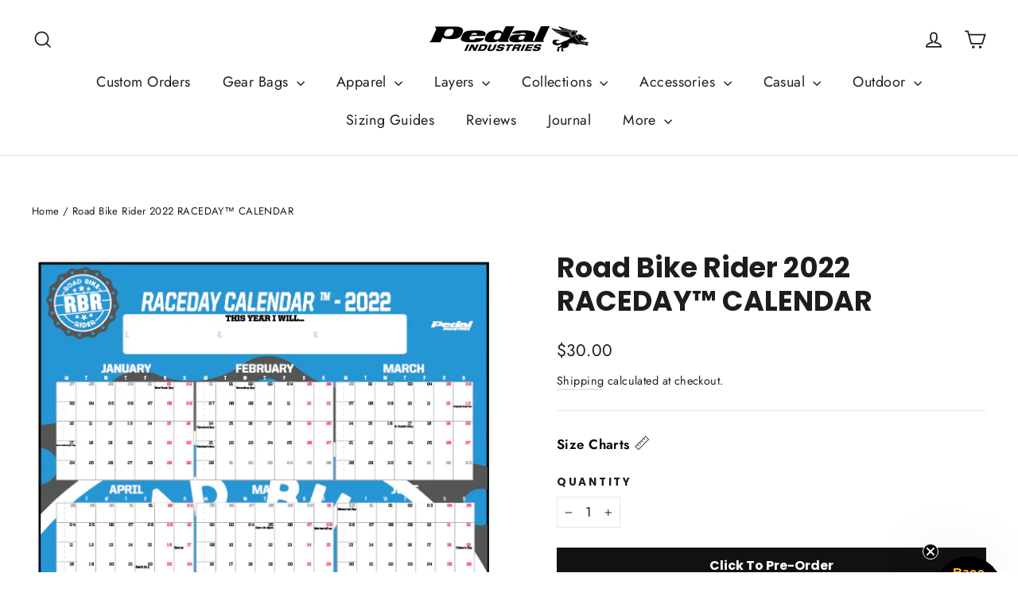

--- FILE ---
content_type: text/html; charset=utf-8
request_url: https://pedalindustries.com/products/road-bike-rider-2022-raceday%E2%84%A2-calendar
body_size: 57373
content:
<!doctype html>
<html class="no-js" lang="en" dir="ltr">
<head>

               <script type='text/javascript'>var easylockdownLocationDisabled = true;</script> <script type='text/javascript' src='//pedalindustries.com/apps/easylockdown/easylockdown-1.0.8.min.js' data-no-instant></script> <script type='text/javascript'>if( typeof InstantClick == 'object' ) easylockdown.clearData();</script> <style type="text/css">#easylockdown-password-form{padding:30px 0;text-align:center}#easylockdown-wrapper,.easylockdown-form-holder{display:inline-block}#easylockdown-password{vertical-align:top;margin-bottom:16px;padding:8px 15px;line-height:1.2em;outline:0;box-shadow:none}#easylockdown-password-error{display:none;color:#fb8077;text-align:left}#easylockdown-password-error.easylockdown-error{border:1px solid #fb8077}#easylockdown-password-form-button:not(.easylockdown-native-styles){vertical-align:top;display:inline-block!important;height:auto!important;padding:8px 15px;background:#777;border-radius:3px;color:#fff!important;line-height:1.2em;text-decoration:none!important}.easylockdown-instantclick-fix,.easylockdown-item-selector{position:absolute;z-index:-999;display:none;height:0;width:0;font-size:0;line-height:0}.easylockdown-collection-item[data-eld-loc-can],.easylockdown-item-selector+*,.easylockdown-item[data-eld-loc-can]{display:none}.easylockdown404-content-container{padding:50px;text-align:center}.easylockdown404-title-holder .easylockdown-title-404{display:block;margin:0 0 1rem;font-size:2rem;line-height:2.5rem}</style> 












































<script type='text/javascript'>
  if( typeof easylockdown == 'object' ) {
    easylockdown.localeRootUrl = '';
    easylockdown.routerByLocation(); 

    easylockdown.onReady(function(e){
      easylockdown.hideAllLinks();
    });
  }
</script>









  

  
 
  <style>
  #cart-notification {
  display: none; /* Hidden by default */
  position: fixed;
  top: 20px;
  right: 20px;
  background: #FFB81C; /* Yellow background */
  color: #333; /* Dark text color */
  padding: 15px 20px;
  border-radius: 5px;
  z-index: 1000;
  box-shadow: 0 0 10px rgba(255, 184, 28, 0.8); /* Initial glow effect */
  font-size: 16px;
  font-weight: bold;
  animation: glow 1.5s infinite alternate; /* Glowing animation */
}

/* Keyframes for glowing animation */
@keyframes glow {
  from {
    box-shadow: 0 0 10px rgba(255, 184, 28, 0.8);
  }
  to {
    box-shadow: 0 0 20px rgba(255, 184, 28, 1); /* Intensified glow */
  }
}
</style>




<script>
// Function to show a notification with a customizable message and optional error styling
function showNotification(message, error = false) {
  const notification = document.getElementById('cart-notification');
  
  // Set the custom message
  notification.textContent = message;
  
  // Apply conditional styling based on error state
  if (error) {
    notification.style.backgroundColor = '#f44336'; // Red background for errors
    notification.style.boxShadow = '0 0 10px rgba(244, 67, 54, 0.8)'; // Red glow for errors
  } else {
    notification.style.backgroundColor = '#FFB81C'; // Yellow background for success
    notification.style.boxShadow = '0 0 10px rgba(255, 184, 28, 0.8)'; // Yellow glow for success
  }
  
  // Show the notification
  notification.style.display = 'block';
  
  // Hide the notification after 3 seconds (adjust time as needed)
  setTimeout(() => {
    notification.style.display = 'none';
  }, 3000);
}
</script>
  
  <meta charset="utf-8">
  <meta http-equiv="X-UA-Compatible" content="IE=edge,chrome=1">
  <meta name="viewport" content="width=device-width,initial-scale=1">
  <meta name="theme-color" content="#111111"><link rel="canonical" href="https://pedalindustries.com/products/road-bike-rider-2022-raceday%E2%84%A2-calendar">
  <link rel="preconnect" href="https://cdn.shopify.com" crossorigin>
  <link rel="preconnect" href="https://fonts.shopifycdn.com" crossorigin>
  <link rel="dns-prefetch" href="https://productreviews.shopifycdn.com">
  <link rel="dns-prefetch" href="https://ajax.googleapis.com">
  <link rel="dns-prefetch" href="https://maps.googleapis.com">
  <link rel="dns-prefetch" href="https://maps.gstatic.com"><link rel="shortcut icon" href="//pedalindustries.com/cdn/shop/files/wolf_only_32x32.webp?v=1669684666" type="image/png" /><script src="https://ajax.googleapis.com/ajax/libs/jquery/3.2.1/jquery.min.js"></script><title>Road Bike Rider 2022 RACEDAY™ CALENDAR
&ndash; PEDAL Industries
</title>
<meta name="description" content="Calendars ship free in USA Finally, a GIANT wall calendar just for racers like us! One place to see the entire year&#39;s events. Weeks are set up Monday- Sunday, because the weekends matter to us. Large area on top for top annual objectives Weekends and Holidays are highlighted as well as the time changes Plenty of space "><meta property="og:site_name" content="PEDAL Industries">
  <meta property="og:url" content="https://pedalindustries.com/products/road-bike-rider-2022-raceday%e2%84%a2-calendar">
  <meta property="og:title" content="Road Bike Rider 2022  RACEDAY™ CALENDAR">
  <meta property="og:type" content="product">
  <meta property="og:description" content="Calendars ship free in USA Finally, a GIANT wall calendar just for racers like us! One place to see the entire year&#39;s events. Weeks are set up Monday- Sunday, because the weekends matter to us. Large area on top for top annual objectives Weekends and Holidays are highlighted as well as the time changes Plenty of space "><meta property="og:image" content="http://pedalindustries.com/cdn/shop/products/ScreenShot2022-01-18at1.03.29PM.png?v=1642539825">
    <meta property="og:image:secure_url" content="https://pedalindustries.com/cdn/shop/products/ScreenShot2022-01-18at1.03.29PM.png?v=1642539825">
    <meta property="og:image:width" content="578">
    <meta property="og:image:height" content="1020"><meta name="twitter:site" content="@">
  <meta name="twitter:card" content="summary_large_image">
  <meta name="twitter:title" content="Road Bike Rider 2022  RACEDAY™ CALENDAR">
  <meta name="twitter:description" content="Calendars ship free in USA Finally, a GIANT wall calendar just for racers like us! One place to see the entire year&#39;s events. Weeks are set up Monday- Sunday, because the weekends matter to us. Large area on top for top annual objectives Weekends and Holidays are highlighted as well as the time changes Plenty of space ">
<style data-shopify>@font-face {
  font-family: Poppins;
  font-weight: 700;
  font-style: normal;
  font-display: swap;
  src: url("//pedalindustries.com/cdn/fonts/poppins/poppins_n7.56758dcf284489feb014a026f3727f2f20a54626.woff2") format("woff2"),
       url("//pedalindustries.com/cdn/fonts/poppins/poppins_n7.f34f55d9b3d3205d2cd6f64955ff4b36f0cfd8da.woff") format("woff");
}

  @font-face {
  font-family: Jost;
  font-weight: 400;
  font-style: normal;
  font-display: swap;
  src: url("//pedalindustries.com/cdn/fonts/jost/jost_n4.d47a1b6347ce4a4c9f437608011273009d91f2b7.woff2") format("woff2"),
       url("//pedalindustries.com/cdn/fonts/jost/jost_n4.791c46290e672b3f85c3d1c651ef2efa3819eadd.woff") format("woff");
}


  @font-face {
  font-family: Jost;
  font-weight: 600;
  font-style: normal;
  font-display: swap;
  src: url("//pedalindustries.com/cdn/fonts/jost/jost_n6.ec1178db7a7515114a2d84e3dd680832b7af8b99.woff2") format("woff2"),
       url("//pedalindustries.com/cdn/fonts/jost/jost_n6.b1178bb6bdd3979fef38e103a3816f6980aeaff9.woff") format("woff");
}

  @font-face {
  font-family: Jost;
  font-weight: 400;
  font-style: italic;
  font-display: swap;
  src: url("//pedalindustries.com/cdn/fonts/jost/jost_i4.b690098389649750ada222b9763d55796c5283a5.woff2") format("woff2"),
       url("//pedalindustries.com/cdn/fonts/jost/jost_i4.fd766415a47e50b9e391ae7ec04e2ae25e7e28b0.woff") format("woff");
}

  @font-face {
  font-family: Jost;
  font-weight: 600;
  font-style: italic;
  font-display: swap;
  src: url("//pedalindustries.com/cdn/fonts/jost/jost_i6.9af7e5f39e3a108c08f24047a4276332d9d7b85e.woff2") format("woff2"),
       url("//pedalindustries.com/cdn/fonts/jost/jost_i6.2bf310262638f998ed206777ce0b9a3b98b6fe92.woff") format("woff");
}

</style><link href="//pedalindustries.com/cdn/shop/t/130/assets/theme.css?v=137270059055288276311767734623" rel="stylesheet" type="text/css" media="all" />
<style data-shopify>:root {
    --typeHeaderPrimary: Poppins;
    --typeHeaderFallback: sans-serif;
    --typeHeaderSize: 35px;
    --typeHeaderWeight: 700;
    --typeHeaderLineHeight: 1.2;
    --typeHeaderSpacing: 0.0em;

    --typeBasePrimary:Jost;
    --typeBaseFallback:sans-serif;
    --typeBaseSize: 17px;
    --typeBaseWeight: 400;
    --typeBaseLineHeight: 1.6;
    --typeBaseSpacing: 0.025em;

    --iconWeight: 4px;
    --iconLinecaps: miter;
  }

  
.collection-hero__content:before,
  .hero__image-wrapper:before,
  .hero__media:before {
    background-image: linear-gradient(to bottom, rgba(0, 0, 0, 0.0) 0%, rgba(0, 0, 0, 0.0) 40%, rgba(0, 0, 0, 0.62) 100%);
  }

  .skrim__item-content .skrim__overlay:after {
    background-image: linear-gradient(to bottom, rgba(0, 0, 0, 0.0) 30%, rgba(0, 0, 0, 0.62) 100%);
  }

  .placeholder-content {
    background-image: linear-gradient(100deg, #ffffff 40%, #f7f7f7 63%, #ffffff 79%);
  }</style><script>
    document.documentElement.className = document.documentElement.className.replace('no-js', 'js');

    window.theme = window.theme || {};
    theme.routes = {
      home: "/",
      cart: "/cart.js",
      cartPage: "/cart",
      cartAdd: "/cart/add.js",
      cartChange: "/cart/change.js",
      search: "/search"
    };
    theme.strings = {
      soldOut: "Sold Out",
      unavailable: "Unavailable",
      inStockLabel: "In stock, ready to ship",
      oneStockLabel: "Low stock - [count] item left",
      otherStockLabel: "Low stock - [count] items left",
      willNotShipUntil: "Ready to ship [date]",
      willBeInStockAfter: "Back in stock [date]",
      waitingForStock: "Inventory on the way",
      cartSavings: "You're saving [savings]",
      cartEmpty: "Your cart is currently empty.",
      cartTermsConfirmation: "You must agree with the terms and conditions of sales to check out",
      searchCollections: "Collections:",
      searchPages: "Pages:",
      searchArticles: "Articles:"
    };
    theme.settings = {
      dynamicVariantsEnable: true,
      dynamicVariantType: "button",
      cartType: "drawer",
      isCustomerTemplate: false,
      moneyFormat: "${{amount}}",
      predictiveSearch: true,
      predictiveSearchType: "product,article,page,collection",
      quickView: false,
      themeName: 'Motion',
      themeVersion: "10.1.0"
    };
  </script>

  <script>window.performance && window.performance.mark && window.performance.mark('shopify.content_for_header.start');</script><meta name="facebook-domain-verification" content="kdrpfrgc35pmhh547amuvf552z2imb">
<meta name="google-site-verification" content="9HKidIsIhr-Kl3escDSozKQ3ZJZzG9M8nmGBPQzHtVo">
<meta id="shopify-digital-wallet" name="shopify-digital-wallet" content="/24897792/digital_wallets/dialog">
<meta name="shopify-checkout-api-token" content="e57827e268dfd46fd88380b6d4aca102">
<link rel="alternate" type="application/json+oembed" href="https://pedalindustries.com/products/road-bike-rider-2022-raceday%e2%84%a2-calendar.oembed">
<script async="async" src="/checkouts/internal/preloads.js?locale=en-US"></script>
<link rel="preconnect" href="https://shop.app" crossorigin="anonymous">
<script async="async" src="https://shop.app/checkouts/internal/preloads.js?locale=en-US&shop_id=24897792" crossorigin="anonymous"></script>
<script id="apple-pay-shop-capabilities" type="application/json">{"shopId":24897792,"countryCode":"US","currencyCode":"USD","merchantCapabilities":["supports3DS"],"merchantId":"gid:\/\/shopify\/Shop\/24897792","merchantName":"PEDAL Industries","requiredBillingContactFields":["postalAddress","email"],"requiredShippingContactFields":["postalAddress","email"],"shippingType":"shipping","supportedNetworks":["visa","masterCard","amex","discover","elo","jcb"],"total":{"type":"pending","label":"PEDAL Industries","amount":"1.00"},"shopifyPaymentsEnabled":true,"supportsSubscriptions":true}</script>
<script id="shopify-features" type="application/json">{"accessToken":"e57827e268dfd46fd88380b6d4aca102","betas":["rich-media-storefront-analytics"],"domain":"pedalindustries.com","predictiveSearch":true,"shopId":24897792,"locale":"en"}</script>
<script>var Shopify = Shopify || {};
Shopify.shop = "pedalindustries.myshopify.com";
Shopify.locale = "en";
Shopify.currency = {"active":"USD","rate":"1.0"};
Shopify.country = "US";
Shopify.theme = {"name":"Todd's 2025 New Look - jan\/6\/2025 - dev","id":158643618027,"schema_name":"Motion","schema_version":"10.1.0","theme_store_id":847,"role":"main"};
Shopify.theme.handle = "null";
Shopify.theme.style = {"id":null,"handle":null};
Shopify.cdnHost = "pedalindustries.com/cdn";
Shopify.routes = Shopify.routes || {};
Shopify.routes.root = "/";</script>
<script type="module">!function(o){(o.Shopify=o.Shopify||{}).modules=!0}(window);</script>
<script>!function(o){function n(){var o=[];function n(){o.push(Array.prototype.slice.apply(arguments))}return n.q=o,n}var t=o.Shopify=o.Shopify||{};t.loadFeatures=n(),t.autoloadFeatures=n()}(window);</script>
<script>
  window.ShopifyPay = window.ShopifyPay || {};
  window.ShopifyPay.apiHost = "shop.app\/pay";
  window.ShopifyPay.redirectState = null;
</script>
<script id="shop-js-analytics" type="application/json">{"pageType":"product"}</script>
<script defer="defer" async type="module" src="//pedalindustries.com/cdn/shopifycloud/shop-js/modules/v2/client.init-shop-cart-sync_C5BV16lS.en.esm.js"></script>
<script defer="defer" async type="module" src="//pedalindustries.com/cdn/shopifycloud/shop-js/modules/v2/chunk.common_CygWptCX.esm.js"></script>
<script type="module">
  await import("//pedalindustries.com/cdn/shopifycloud/shop-js/modules/v2/client.init-shop-cart-sync_C5BV16lS.en.esm.js");
await import("//pedalindustries.com/cdn/shopifycloud/shop-js/modules/v2/chunk.common_CygWptCX.esm.js");

  window.Shopify.SignInWithShop?.initShopCartSync?.({"fedCMEnabled":true,"windoidEnabled":true});

</script>
<script>
  window.Shopify = window.Shopify || {};
  if (!window.Shopify.featureAssets) window.Shopify.featureAssets = {};
  window.Shopify.featureAssets['shop-js'] = {"shop-cart-sync":["modules/v2/client.shop-cart-sync_ZFArdW7E.en.esm.js","modules/v2/chunk.common_CygWptCX.esm.js"],"init-fed-cm":["modules/v2/client.init-fed-cm_CmiC4vf6.en.esm.js","modules/v2/chunk.common_CygWptCX.esm.js"],"shop-button":["modules/v2/client.shop-button_tlx5R9nI.en.esm.js","modules/v2/chunk.common_CygWptCX.esm.js"],"shop-cash-offers":["modules/v2/client.shop-cash-offers_DOA2yAJr.en.esm.js","modules/v2/chunk.common_CygWptCX.esm.js","modules/v2/chunk.modal_D71HUcav.esm.js"],"init-windoid":["modules/v2/client.init-windoid_sURxWdc1.en.esm.js","modules/v2/chunk.common_CygWptCX.esm.js"],"shop-toast-manager":["modules/v2/client.shop-toast-manager_ClPi3nE9.en.esm.js","modules/v2/chunk.common_CygWptCX.esm.js"],"init-shop-email-lookup-coordinator":["modules/v2/client.init-shop-email-lookup-coordinator_B8hsDcYM.en.esm.js","modules/v2/chunk.common_CygWptCX.esm.js"],"init-shop-cart-sync":["modules/v2/client.init-shop-cart-sync_C5BV16lS.en.esm.js","modules/v2/chunk.common_CygWptCX.esm.js"],"avatar":["modules/v2/client.avatar_BTnouDA3.en.esm.js"],"pay-button":["modules/v2/client.pay-button_FdsNuTd3.en.esm.js","modules/v2/chunk.common_CygWptCX.esm.js"],"init-customer-accounts":["modules/v2/client.init-customer-accounts_DxDtT_ad.en.esm.js","modules/v2/client.shop-login-button_C5VAVYt1.en.esm.js","modules/v2/chunk.common_CygWptCX.esm.js","modules/v2/chunk.modal_D71HUcav.esm.js"],"init-shop-for-new-customer-accounts":["modules/v2/client.init-shop-for-new-customer-accounts_ChsxoAhi.en.esm.js","modules/v2/client.shop-login-button_C5VAVYt1.en.esm.js","modules/v2/chunk.common_CygWptCX.esm.js","modules/v2/chunk.modal_D71HUcav.esm.js"],"shop-login-button":["modules/v2/client.shop-login-button_C5VAVYt1.en.esm.js","modules/v2/chunk.common_CygWptCX.esm.js","modules/v2/chunk.modal_D71HUcav.esm.js"],"init-customer-accounts-sign-up":["modules/v2/client.init-customer-accounts-sign-up_CPSyQ0Tj.en.esm.js","modules/v2/client.shop-login-button_C5VAVYt1.en.esm.js","modules/v2/chunk.common_CygWptCX.esm.js","modules/v2/chunk.modal_D71HUcav.esm.js"],"shop-follow-button":["modules/v2/client.shop-follow-button_Cva4Ekp9.en.esm.js","modules/v2/chunk.common_CygWptCX.esm.js","modules/v2/chunk.modal_D71HUcav.esm.js"],"checkout-modal":["modules/v2/client.checkout-modal_BPM8l0SH.en.esm.js","modules/v2/chunk.common_CygWptCX.esm.js","modules/v2/chunk.modal_D71HUcav.esm.js"],"lead-capture":["modules/v2/client.lead-capture_Bi8yE_yS.en.esm.js","modules/v2/chunk.common_CygWptCX.esm.js","modules/v2/chunk.modal_D71HUcav.esm.js"],"shop-login":["modules/v2/client.shop-login_D6lNrXab.en.esm.js","modules/v2/chunk.common_CygWptCX.esm.js","modules/v2/chunk.modal_D71HUcav.esm.js"],"payment-terms":["modules/v2/client.payment-terms_CZxnsJam.en.esm.js","modules/v2/chunk.common_CygWptCX.esm.js","modules/v2/chunk.modal_D71HUcav.esm.js"]};
</script>
<script>(function() {
  var isLoaded = false;
  function asyncLoad() {
    if (isLoaded) return;
    isLoaded = true;
    var urls = ["https:\/\/formbuilder.hulkapps.com\/skeletopapp.js?shop=pedalindustries.myshopify.com","https:\/\/cdn-bundler.nice-team.net\/app\/js\/bundler.js?shop=pedalindustries.myshopify.com","https:\/\/shopify-extension.getredo.com\/main.js?widget_id=jmu91s7p172oew8\u0026shop=pedalindustries.myshopify.com"];
    for (var i = 0; i < urls.length; i++) {
      var s = document.createElement('script');
      s.type = 'text/javascript';
      s.async = true;
      s.src = urls[i];
      var x = document.getElementsByTagName('script')[0];
      x.parentNode.insertBefore(s, x);
    }
  };
  if(window.attachEvent) {
    window.attachEvent('onload', asyncLoad);
  } else {
    window.addEventListener('load', asyncLoad, false);
  }
})();</script>
<script id="__st">var __st={"a":24897792,"offset":-28800,"reqid":"40dc1210-caac-4644-86fc-148f1147993f-1768674877","pageurl":"pedalindustries.com\/products\/road-bike-rider-2022-raceday%E2%84%A2-calendar","u":"5cbdc5a17fdd","p":"product","rtyp":"product","rid":7534432289003};</script>
<script>window.ShopifyPaypalV4VisibilityTracking = true;</script>
<script id="captcha-bootstrap">!function(){'use strict';const t='contact',e='account',n='new_comment',o=[[t,t],['blogs',n],['comments',n],[t,'customer']],c=[[e,'customer_login'],[e,'guest_login'],[e,'recover_customer_password'],[e,'create_customer']],r=t=>t.map((([t,e])=>`form[action*='/${t}']:not([data-nocaptcha='true']) input[name='form_type'][value='${e}']`)).join(','),a=t=>()=>t?[...document.querySelectorAll(t)].map((t=>t.form)):[];function s(){const t=[...o],e=r(t);return a(e)}const i='password',u='form_key',d=['recaptcha-v3-token','g-recaptcha-response','h-captcha-response',i],f=()=>{try{return window.sessionStorage}catch{return}},m='__shopify_v',_=t=>t.elements[u];function p(t,e,n=!1){try{const o=window.sessionStorage,c=JSON.parse(o.getItem(e)),{data:r}=function(t){const{data:e,action:n}=t;return t[m]||n?{data:e,action:n}:{data:t,action:n}}(c);for(const[e,n]of Object.entries(r))t.elements[e]&&(t.elements[e].value=n);n&&o.removeItem(e)}catch(o){console.error('form repopulation failed',{error:o})}}const l='form_type',E='cptcha';function T(t){t.dataset[E]=!0}const w=window,h=w.document,L='Shopify',v='ce_forms',y='captcha';let A=!1;((t,e)=>{const n=(g='f06e6c50-85a8-45c8-87d0-21a2b65856fe',I='https://cdn.shopify.com/shopifycloud/storefront-forms-hcaptcha/ce_storefront_forms_captcha_hcaptcha.v1.5.2.iife.js',D={infoText:'Protected by hCaptcha',privacyText:'Privacy',termsText:'Terms'},(t,e,n)=>{const o=w[L][v],c=o.bindForm;if(c)return c(t,g,e,D).then(n);var r;o.q.push([[t,g,e,D],n]),r=I,A||(h.body.append(Object.assign(h.createElement('script'),{id:'captcha-provider',async:!0,src:r})),A=!0)});var g,I,D;w[L]=w[L]||{},w[L][v]=w[L][v]||{},w[L][v].q=[],w[L][y]=w[L][y]||{},w[L][y].protect=function(t,e){n(t,void 0,e),T(t)},Object.freeze(w[L][y]),function(t,e,n,w,h,L){const[v,y,A,g]=function(t,e,n){const i=e?o:[],u=t?c:[],d=[...i,...u],f=r(d),m=r(i),_=r(d.filter((([t,e])=>n.includes(e))));return[a(f),a(m),a(_),s()]}(w,h,L),I=t=>{const e=t.target;return e instanceof HTMLFormElement?e:e&&e.form},D=t=>v().includes(t);t.addEventListener('submit',(t=>{const e=I(t);if(!e)return;const n=D(e)&&!e.dataset.hcaptchaBound&&!e.dataset.recaptchaBound,o=_(e),c=g().includes(e)&&(!o||!o.value);(n||c)&&t.preventDefault(),c&&!n&&(function(t){try{if(!f())return;!function(t){const e=f();if(!e)return;const n=_(t);if(!n)return;const o=n.value;o&&e.removeItem(o)}(t);const e=Array.from(Array(32),(()=>Math.random().toString(36)[2])).join('');!function(t,e){_(t)||t.append(Object.assign(document.createElement('input'),{type:'hidden',name:u})),t.elements[u].value=e}(t,e),function(t,e){const n=f();if(!n)return;const o=[...t.querySelectorAll(`input[type='${i}']`)].map((({name:t})=>t)),c=[...d,...o],r={};for(const[a,s]of new FormData(t).entries())c.includes(a)||(r[a]=s);n.setItem(e,JSON.stringify({[m]:1,action:t.action,data:r}))}(t,e)}catch(e){console.error('failed to persist form',e)}}(e),e.submit())}));const S=(t,e)=>{t&&!t.dataset[E]&&(n(t,e.some((e=>e===t))),T(t))};for(const o of['focusin','change'])t.addEventListener(o,(t=>{const e=I(t);D(e)&&S(e,y())}));const B=e.get('form_key'),M=e.get(l),P=B&&M;t.addEventListener('DOMContentLoaded',(()=>{const t=y();if(P)for(const e of t)e.elements[l].value===M&&p(e,B);[...new Set([...A(),...v().filter((t=>'true'===t.dataset.shopifyCaptcha))])].forEach((e=>S(e,t)))}))}(h,new URLSearchParams(w.location.search),n,t,e,['guest_login'])})(!0,!0)}();</script>
<script integrity="sha256-4kQ18oKyAcykRKYeNunJcIwy7WH5gtpwJnB7kiuLZ1E=" data-source-attribution="shopify.loadfeatures" defer="defer" src="//pedalindustries.com/cdn/shopifycloud/storefront/assets/storefront/load_feature-a0a9edcb.js" crossorigin="anonymous"></script>
<script crossorigin="anonymous" defer="defer" src="//pedalindustries.com/cdn/shopifycloud/storefront/assets/shopify_pay/storefront-65b4c6d7.js?v=20250812"></script>
<script data-source-attribution="shopify.dynamic_checkout.dynamic.init">var Shopify=Shopify||{};Shopify.PaymentButton=Shopify.PaymentButton||{isStorefrontPortableWallets:!0,init:function(){window.Shopify.PaymentButton.init=function(){};var t=document.createElement("script");t.src="https://pedalindustries.com/cdn/shopifycloud/portable-wallets/latest/portable-wallets.en.js",t.type="module",document.head.appendChild(t)}};
</script>
<script data-source-attribution="shopify.dynamic_checkout.buyer_consent">
  function portableWalletsHideBuyerConsent(e){var t=document.getElementById("shopify-buyer-consent"),n=document.getElementById("shopify-subscription-policy-button");t&&n&&(t.classList.add("hidden"),t.setAttribute("aria-hidden","true"),n.removeEventListener("click",e))}function portableWalletsShowBuyerConsent(e){var t=document.getElementById("shopify-buyer-consent"),n=document.getElementById("shopify-subscription-policy-button");t&&n&&(t.classList.remove("hidden"),t.removeAttribute("aria-hidden"),n.addEventListener("click",e))}window.Shopify?.PaymentButton&&(window.Shopify.PaymentButton.hideBuyerConsent=portableWalletsHideBuyerConsent,window.Shopify.PaymentButton.showBuyerConsent=portableWalletsShowBuyerConsent);
</script>
<script data-source-attribution="shopify.dynamic_checkout.cart.bootstrap">document.addEventListener("DOMContentLoaded",(function(){function t(){return document.querySelector("shopify-accelerated-checkout-cart, shopify-accelerated-checkout")}if(t())Shopify.PaymentButton.init();else{new MutationObserver((function(e,n){t()&&(Shopify.PaymentButton.init(),n.disconnect())})).observe(document.body,{childList:!0,subtree:!0})}}));
</script>
<script id='scb4127' type='text/javascript' async='' src='https://pedalindustries.com/cdn/shopifycloud/privacy-banner/storefront-banner.js'></script><link id="shopify-accelerated-checkout-styles" rel="stylesheet" media="screen" href="https://pedalindustries.com/cdn/shopifycloud/portable-wallets/latest/accelerated-checkout-backwards-compat.css" crossorigin="anonymous">
<style id="shopify-accelerated-checkout-cart">
        #shopify-buyer-consent {
  margin-top: 1em;
  display: inline-block;
  width: 100%;
}

#shopify-buyer-consent.hidden {
  display: none;
}

#shopify-subscription-policy-button {
  background: none;
  border: none;
  padding: 0;
  text-decoration: underline;
  font-size: inherit;
  cursor: pointer;
}

#shopify-subscription-policy-button::before {
  box-shadow: none;
}

      </style>

<script>window.performance && window.performance.mark && window.performance.mark('shopify.content_for_header.end');</script> 
 <script src="//pedalindustries.com/cdn/shop/t/130/assets/servicify-asset.js?v=9391740801321792721767646736" type="text/javascript"></script>

  <script src="//pedalindustries.com/cdn/shop/t/130/assets/vendor-scripts-v14.js" defer="defer"></script><link rel="preload" as="font" fetchpriority="low" href="https://cdn.shopify.com/s/files/1/2489/7792/files/VerveineRegular.woff2?v=1731368501" type="font/woff2" crossorigin>
    <style>@font-face {
<style>@font-face {
      font-family: 'VerveineRegular';
      src: url("https://cdn.shopify.com/s/files/1/2489/7792/files/VerveineRegular.woff2?v=1731368501") format("woff2");
      font-display: swap;
    }</style>
  <script src="//pedalindustries.com/cdn/shop/t/130/assets/theme.js?v=45752827081914369731767646739" defer="defer"></script>

  
<script>window.__pagefly_analytics_settings__={"acceptTracking":false};</script>

  <!-- GSSTART Code for Swatches head. Do not change --><script type="text/javascript" src="https://gravity-software.com/showswatches/js/shopify/variantswatches5284.js?v=ff25f53fb21f90464d9fd648fa5f04db"></script><!-- Code for Swatches head. Do not change GSEND -->





















































































































































































































































































































































































<!-- BEGIN app block: shopify://apps/hulk-form-builder/blocks/app-embed/b6b8dd14-356b-4725-a4ed-77232212b3c3 --><!-- BEGIN app snippet: hulkapps-formbuilder-theme-ext --><script type="text/javascript">
  
  if (typeof window.formbuilder_customer != "object") {
        window.formbuilder_customer = {}
  }

  window.hulkFormBuilder = {
    form_data: {"form_c72tDn5f9UEGBjecZlB5Zg":{"uuid":"c72tDn5f9UEGBjecZlB5Zg","form_name":"Copy of Custom Request","form_data":{"div_back_gradient_1":"#fff","div_back_gradient_2":"#fff","back_color":"#fff","form_title":"\u003ch3\u003eLet\u0026#39;s Get Started\u003c\/h3\u003e\n","form_submit":"Submit \u0026 Schedule Your Personal and Live Design Session","after_submit":"redirect","after_submit_msg":"\u003cdiv\u003e\u003ciframe allow=\"autoplay;fullscreen\" allowfullscreen=\"frameborder=0\" height=\"480\" scrolling=\"no\" src=\"https:\/\/player.vimeo.com\/video\/873439356\" width=\"640\"\u003e\u003c\/iframe\u003e\u003c\/div\u003e\n\n\u003cp\u003eHi TODD,\u0026nbsp;\u003c\/p\u003e\n\n\u003cp\u003eI\u0026rsquo;m Todd, owner of PEDALindustries.\u003c\/p\u003e\n\n\u003cp\u003e\u003cspan style=\"color:#000000;\"\u003e\u003cstrong\u003eYOU MUST go here to SCHEDULE your design appointment:\u003c\/strong\u003e\u003c\/span\u003e\u003cbr \/\u003e\n\u003cstrong\u003e\u0026nbsp;\u003ca href=\"https:\/\/pedalindustries.com\/products\/add-more-custom-products-to-my-store\" target=\"_blank\"\u003ehttps:\/\/pedalindustries.com\/products\/add-more-custom-products-to-my-store\u003c\/a\u003e\u003c\/strong\u003e\u003c\/p\u003e\n\n\u003cp\u003eBy going to that link you will be able to schedule 1 hour with a professional designer dedicated to you, for your projects.\u003c\/p\u003e\n\n\u003cp\u003e\u003cspan style=\"color:#000000;\"\u003e\u003cstrong\u003eThis\u0026nbsp;\u003cu\u003eYOUR TIME SLOT.\u003c\/u\u003e\u003c\/strong\u003e\u003c\/span\u003e\u003c\/p\u003e\n\n\u003cp\u003ePlease be prepared to work directly with your designer\u0026nbsp;to get your store launched as quickly as possible.\u003c\/p\u003e\n\n\u003cp\u003eWe used to charge $50 for this appointment, we are testing free at the moment.\u003c\/p\u003e\n\n\u003cp\u003ePlease go here right away:\u0026nbsp;\u003ca href=\"https:\/\/pedalindustries.com\/products\/add-more-custom-products-to-my-store\" target=\"_blank\"\u003ehttps:\/\/pedalindustries.com\/products\/add-more-custom-products-to-my-store\u003c\/a\u003e\u003c\/p\u003e\n\n\u003cp\u003eIf you have any questions or concerns give us a call.\u003c\/p\u003e\n\n\u003cp\u003eKeep Challenging Yourself!, tb\u003c\/p\u003e\n\n\u003cp\u003eTodd Brown.\u003c\/p\u003e\n\n\u003cp\u003e\u003cstrong\u003e\u003cu\u003ePS We used to charge $50 for the design appointment, don\u0026#39;t waste this free offer.\u003c\/u\u003e\u003c\/strong\u003e\u003c\/p\u003e\n\n\u003cp\u003e\u003cu\u003e\u003cstrong\u003eFAQ\u0026rsquo;s\u003c\/strong\u003e\u003c\/u\u003e\u003c\/p\u003e\n\n\u003cp\u003eIs there a Set Up fee?\u0026nbsp; No.\u003c\/p\u003e\n\n\u003cp\u003eIs there a minimum order?\u0026nbsp; No.\u003c\/p\u003e\n\n\u003cp\u003eHow do I order?\u0026nbsp; We will set up a custom store just for you and your team to order.\u0026nbsp; It will be open 24\/7.\u0026nbsp; Order thwne ready.\u003c\/p\u003e\n\n\u003cp\u003eWhat is the price for custom?\u0026nbsp; Same price as our stock designs.\u003c\/p\u003e\n\n\u003cp\u003eWhat is the turnaround time?\u0026nbsp; About 3 weeks for bags and 4 weeks for apparel.\u003c\/p\u003e\n\n\u003cp\u003eWhere do you make everything?\u0026nbsp; We make everything except our gloves right here in the USA.\u0026nbsp; Pretty cool, right?\u003c\/p\u003e\n\n\u003cp\u003eTODD brown\u0026nbsp;\u0026nbsp; \u0026nbsp;\u0026nbsp;\u0026nbsp;888-308-0005 \u0026nbsp;\u0026nbsp;\u0026nbsp;\u0026nbsp;\u0026nbsp;\u003ca href=\"http:\/\/pedalindustries.com\/\" target=\"_blank\" title=\"http:\/\/pedalindustries.com\/\"\u003e\u003cstrong\u003ePEDAL\u003c\/strong\u003eindustries\u003c\/a\u003e\u003c\/p\u003e\n","captcha_enable":"no","label_style":"blockLabels","input_border_radius":0,"back_type":"color","input_back_color":"#fff","input_back_color_hover":"#fff","back_shadow":"none","label_font_clr":"#000","input_font_clr":"#000","button_align":"fullBtn","button_clr":"#fff","button_back_clr":"#000000","button_border_radius":"10","form_width":"100%","form_border_size":0,"form_border_clr":"#20d2d2","form_border_radius":0,"label_font_size":"14","input_font_size":"14","button_font_size":"16","form_padding":"1","input_border_color":"#ccc","input_border_color_hover":"#ccc","btn_border_clr":"transparent","btn_border_size":0,"form_name":"Copy of Custom Request","":"noel@pedalindustries.com","form_description":"","captcha_align":"center","label_font_family":"Roboto","input_font_family":"Roboto","captcha_version_3_enable":"no","after_submit_url":"https:\/\/pedalindustries.com\/pages\/bookwithnoel","formElements":[{"type":"text","position":0,"label":"First Name (must fill out)","customClass":"","halfwidth":"yes","Conditions":{},"required":"yes","page_number":1},{"type":"text","position":1,"label":"Last Name (must fill out)","halfwidth":"yes","Conditions":{},"required":"yes","page_number":1},{"type":"email","position":2,"label":"Email (must fill out)","required":"yes","Conditions":{},"email_confirm":"no","page_number":1,"confirm_value":"no","halfwidth":"no"},{"Conditions":{},"type":"select","position":3,"label":"State","option_sets":"state","values":"Alabama\nAlaska\nArizona\nArkansas\nByram\nCalifornia\nColorado\nConnecticut\nDelaware\nDistrict of Columbia\nFlorida\nGeorgia\nHawaii\nIdaho\nIllinois\nIndiana\nIowa\nKansas\nKentucky\nLouisiana\nLowa\nMaine\nMaryland\nMassachusetts\nMedfield\nMichigan\nMinnesota\nMississippi\nMissouri\nMontana\nNebraska\nNevada\nNew Hampshire\nNew Jersey\nNew Jersy\nNew Mexico\nNew York\nNorth Carolina\nNorth Dakota\nOhio\nOklahoma\nOntario\nOregon\nPennsylvania\nRamey\nRhode Island\nSouth Carolina\nSouth Dakota\nSublimity\nTennessee\nTexas\nTrimble\nUtah\nVermont\nVirginia\nWashington\nWest Virginia\nWisconsin\nWyoming","elementCost":{},"option_country":"475","page_number":1,"halfwidth":"yes","required":"yes"},{"Conditions":{},"type":"number","position":4,"label":"Phone Number (no spaces, no dashes) (must fill out)","halfwidth":"yes","required":"yes","page_number":1},{"Conditions":{},"type":"text","position":5,"label":"Team\/Club Name (must fill out)","required":"yes","halfwidth":"yes","page_number":1},{"Conditions":{},"type":"select","position":6,"label":"Do you already have a contact at PEDAL Industries?  If yes, who?","halfwidth":"yes","required":"yes","values":"Michael S.\nChris M.\nSkyler P.\nRay C.\nTodd B.\nNone","elementCost":{},"klaviyoField":"Rep","page_number":1},{"Conditions":{},"type":"radio","position":7,"label":"Size of the team (must fill out)","required":"yes","values":"1-5\n6-10\n 11-20 \n21-50\n50-100\n100+","elementCost":{},"page_number":1},{"Conditions":{},"type":"multipleCheckbox","position":8,"label":"Please let us know your main discipline:","values":"CYCLING\nTRIATHLON\nRUNNING\nSWIMMING\nOTHER","elementCost":{},"page_number":1},{"Conditions":{},"type":"paragraph","position":9,"label":"Label (21)","paragraph":"\u003ch6\u003e\u003cstrong\u003e\u003cspan style=\"color:#000000;\"\u003eProducts You Need (must pick at least one)\u003c\/span\u003e\u003c\/strong\u003e\u003c\/h6\u003e\n","page_number":1},{"Conditions":{},"type":"paragraph","position":10,"label":"Label (22)","paragraph":"\u003ch6\u003e\u003cstrong\u003e\u003cspan style=\"color:#000000;\"\u003eCycling\u003c\/span\u003e\u003c\/strong\u003e\u003c\/h6\u003e\n","page_number":1},{"Conditions":{},"type":"multipleCheckbox","position":11,"label":"Cycling","required":"no","values":"Bags\nJerseys\nBibs\nSpeedsuits\nJackets \/ Vests\nWarmers \/ Coolers\nChanging Ponchos\nGloves\nSocks\nT-Shirts\nHats\nHoodies","halfwidth":"no","align":"horizontal","value":"Kits\nRaceDay Bags\nT-Shirts\nSocks\nHats\nWater Bottles\nGloves\nCanopies","elementCost":{},"page_number":1},{"Conditions":{},"type":"paragraph","position":12,"label":"Label (23)","paragraph":"\u003ch6\u003e\u003cstrong\u003e\u003cspan style=\"color:#000000;\"\u003eTriathlon\u003c\/span\u003e\u003c\/strong\u003e\u003c\/h6\u003e\n","page_number":1},{"Conditions":{},"type":"multipleCheckbox","position":13,"label":"Triathlon","values":"Bags\nSpeedsuits\nJerseys\nBibs\nJackets \/ Vests\nWarmers \/ Coolers\nChanging Ponchos\nGloves\nSocks\nT-Shirts\nHats\nHoodies","elementCost":{},"page_number":1},{"Conditions":{},"type":"paragraph","position":14,"label":"Label (25)","paragraph":"\u003ch6\u003e\u003cstrong\u003e\u003cspan style=\"color:#000000;\"\u003eRunning\u003c\/span\u003e\u003c\/strong\u003e\u003c\/h6\u003e\n","page_number":1},{"Conditions":{},"type":"multipleCheckbox","position":15,"label":"Running","values":"Tech-T′s\nSinglet\nShorts\nWarmers \/ Coolers\nChanging Ponchos\nGloves\nSocks\nT-Shirts\nHats\nHoodies","elementCost":{},"page_number":1},{"type":"textarea","position":16,"label":"Anything else we need to know?","required":"no","Conditions":{},"limitCharacters":"140","page_number":1},{"Conditions":{},"type":"label","position":17,"label":"We need a few things to bring your custom project to life (if you dont have them all, its okay).","page_number":1},{"Conditions":{},"type":"file","position":18,"label":"Upload Team Logo","halfwidth":"yes","page_number":1},{"Conditions":{},"type":"label","position":19,"label":"Your Team Logo","halfwidth":"yes","page_number":1},{"Conditions":{},"type":"file","position":20,"label":"Upload Current Jersey","halfwidth":"yes","page_number":1},{"Conditions":{},"type":"label","position":21,"label":"A picture of your current jersey so we can design new products to match","halfwidth":"yes","page_number":1},{"Conditions":{},"type":"text","position":22,"label":"Your Pantone Colors","halfwidth":"yes","centerfield":"no","page_number":1},{"Conditions":{},"type":"space","position":23,"label":"Label (16)","halfwidth":"yes","page_number":1},{"Conditions":{},"type":"file","position":24,"label":"Upload Additional Art","halfwidth":"yes","page_number":1},{"Conditions":{},"type":"label","position":25,"label":"Additional Art","halfwidth":"yes","page_number":1},{"Conditions":{},"type":"label","position":26,"label":"You will get an email and introductory phone call soon. This is going to be awesome!","page_number":1},{"Conditions":{},"type":"radio","position":27,"label":"Can ya do us a favor and let us know how our paths crossed? (must fill out)","values":"Friend\nFaceBook\nInstagram\nEvent Flyer\nExisting Customer\nOther","elementCost":{},"page_number":1,"required":"yes"},{"Conditions":{},"type":"text","position":28,"label":"What is \/ are your handles on Instagram, Facebook and TikTok","page_number":1,"customID":"Other_social"}]},"is_spam_form":false,"shop_uuid":"pAhcuILz9-quTq_qyK7LJA","shop_timezone":"America\/Los_Angeles","shop_id":2644,"shop_is_after_submit_enabled":true,"shop_shopify_plan":"Shopify","shop_shopify_domain":"pedalindustries.myshopify.com"},"form_MwYvK4JtFK8NKQt6j9tOtQ":{"uuid":"MwYvK4JtFK8NKQt6j9tOtQ","form_name":"Custom Request","form_data":{"div_back_gradient_1":"#fff","div_back_gradient_2":"#fff","back_color":"#fff","form_title":"\u003ch3\u003eLet\u0026#39;s Get Started\u003c\/h3\u003e\n","form_submit":"Submit \u0026 Schedule Your Personal and Live Design Session","after_submit":"redirect","after_submit_msg":"\u003cdiv\u003e\u003ciframe allow=\"autoplay;fullscreen\" allowfullscreen=\"frameborder=0\" height=\"480\" scrolling=\"no\" src=\"https:\/\/player.vimeo.com\/video\/873439356\" width=\"640\"\u003e\u003c\/iframe\u003e\u003c\/div\u003e\n\n\u003cp\u003eHi TODD,\u0026nbsp;\u003c\/p\u003e\n\n\u003cp\u003eI\u0026rsquo;m Todd, owner of PEDALindustries.\u003c\/p\u003e\n\n\u003cp\u003e\u003cspan style=\"color:#000000;\"\u003e\u003cstrong\u003eYOU MUST go here to SCHEDULE your design appointment:\u003c\/strong\u003e\u003c\/span\u003e\u003cbr \/\u003e\n\u003cstrong\u003e\u0026nbsp;\u003ca href=\"https:\/\/pedalindustries.com\/products\/add-more-custom-products-to-my-store\" target=\"_blank\"\u003ehttps:\/\/pedalindustries.com\/products\/add-more-custom-products-to-my-store\u003c\/a\u003e\u003c\/strong\u003e\u003c\/p\u003e\n\n\u003cp\u003eBy going to that link you will be able to schedule 1 hour with a professional designer dedicated to you, for your projects.\u003c\/p\u003e\n\n\u003cp\u003e\u003cspan style=\"color:#000000;\"\u003e\u003cstrong\u003eThis\u0026nbsp;\u003cu\u003eYOUR TIME SLOT.\u003c\/u\u003e\u003c\/strong\u003e\u003c\/span\u003e\u003c\/p\u003e\n\n\u003cp\u003ePlease be prepared to work directly with your designer\u0026nbsp;to get your store launched as quickly as possible.\u003c\/p\u003e\n\n\u003cp\u003eWe used to charge $50 for this appointment, we are testing free at the moment.\u003c\/p\u003e\n\n\u003cp\u003ePlease go here right away:\u0026nbsp;\u003ca href=\"https:\/\/pedalindustries.com\/products\/add-more-custom-products-to-my-store\" target=\"_blank\"\u003ehttps:\/\/pedalindustries.com\/products\/add-more-custom-products-to-my-store\u003c\/a\u003e\u003c\/p\u003e\n\n\u003cp\u003eIf you have any questions or concerns give us a call.\u003c\/p\u003e\n\n\u003cp\u003eKeep Challenging Yourself!, tb\u003c\/p\u003e\n\n\u003cp\u003eTodd Brown.\u003c\/p\u003e\n\n\u003cp\u003e\u003cstrong\u003e\u003cu\u003ePS We used to charge $50 for the design appointment, don\u0026#39;t waste this free offer.\u003c\/u\u003e\u003c\/strong\u003e\u003c\/p\u003e\n\n\u003cp\u003e\u003cu\u003e\u003cstrong\u003eFAQ\u0026rsquo;s\u003c\/strong\u003e\u003c\/u\u003e\u003c\/p\u003e\n\n\u003cp\u003eIs there a Set Up fee?\u0026nbsp; No.\u003c\/p\u003e\n\n\u003cp\u003eIs there a minimum order?\u0026nbsp; No.\u003c\/p\u003e\n\n\u003cp\u003eHow do I order?\u0026nbsp; We will set up a custom store just for you and your team to order.\u0026nbsp; It will be open 24\/7.\u0026nbsp; Order thwne ready.\u003c\/p\u003e\n\n\u003cp\u003eWhat is the price for custom?\u0026nbsp; Same price as our stock designs.\u003c\/p\u003e\n\n\u003cp\u003eWhat is the turnaround time?\u0026nbsp; About 3 weeks for bags and 4 weeks for apparel.\u003c\/p\u003e\n\n\u003cp\u003eWhere do you make everything?\u0026nbsp; We make everything except our gloves right here in the USA.\u0026nbsp; Pretty cool, right?\u003c\/p\u003e\n\n\u003cp\u003eTODD brown\u0026nbsp;\u0026nbsp; \u0026nbsp;\u0026nbsp;\u0026nbsp;888-308-0005 \u0026nbsp;\u0026nbsp;\u0026nbsp;\u0026nbsp;\u0026nbsp;\u003ca href=\"http:\/\/pedalindustries.com\/\" target=\"_blank\" title=\"http:\/\/pedalindustries.com\/\"\u003e\u003cstrong\u003ePEDAL\u003c\/strong\u003eindustries\u003c\/a\u003e\u003c\/p\u003e\n","captcha_enable":"no","label_style":"blockLabels","input_border_radius":0,"back_type":"color","input_back_color":"#fff","input_back_color_hover":"#fff","back_shadow":"none","label_font_clr":"#000","input_font_clr":"#000","button_align":"fullBtn","button_clr":"#fff","button_back_clr":"#000000","button_border_radius":"10","form_width":"100%","form_border_size":0,"form_border_clr":"#20d2d2","form_border_radius":0,"label_font_size":"14","input_font_size":"14","button_font_size":"16","form_padding":"1","input_border_color":"#ccc","input_border_color_hover":"#ccc","btn_border_clr":"transparent","btn_border_size":0,"form_name":"Custom Request","":"noel@pedalindustries.com","form_emails":"todd@pedalindustries.com,noel@pedalindustries.com","form_description":"","captcha_align":"center","auto_responder_subject":"","auto_responder_message":"","label_font_family":"Roboto","input_font_family":"Roboto","mail_intigration":{"mail":"klaviyo","list_id":"VVL3NT","subscribe_profiles_to_list":"yes"},"zapier_integration":"yes","captcha_version_3_enable":"no","record_referrer_url":"yes","after_submit_url":"https:\/\/pedalindustries.com\/pages\/bookwithnoel","formElements":[{"type":"text","position":0,"label":"First Name (must fill out)","customClass":"","halfwidth":"yes","Conditions":{},"required":"yes","page_number":1},{"type":"text","position":1,"label":"Last Name (must fill out)","halfwidth":"yes","Conditions":{},"required":"yes","page_number":1},{"type":"email","position":2,"label":"Email (must fill out)","required":"yes","Conditions":{},"email_confirm":"no","page_number":1,"confirm_value":"no","halfwidth":"no"},{"Conditions":{},"type":"select","position":3,"label":"State","option_sets":"state","values":"Alabama\nAlaska\nArizona\nArkansas\nByram\nCalifornia\nColorado\nConnecticut\nDelaware\nDistrict of Columbia\nFlorida\nGeorgia\nHawaii\nIdaho\nIllinois\nIndiana\nIowa\nKansas\nKentucky\nLouisiana\nLowa\nMaine\nMaryland\nMassachusetts\nMedfield\nMichigan\nMinnesota\nMississippi\nMissouri\nMontana\nNebraska\nNevada\nNew Hampshire\nNew Jersey\nNew Jersy\nNew Mexico\nNew York\nNorth Carolina\nNorth Dakota\nOhio\nOklahoma\nOntario\nOregon\nPennsylvania\nRamey\nRhode Island\nSouth Carolina\nSouth Dakota\nSublimity\nTennessee\nTexas\nTrimble\nUtah\nVermont\nVirginia\nWashington\nWest Virginia\nWisconsin\nWyoming","elementCost":{},"option_country":"475","page_number":1,"halfwidth":"yes","required":"yes"},{"Conditions":{},"type":"number","position":4,"label":"Phone Number (no spaces, no dashes) (must fill out)","halfwidth":"yes","required":"yes","page_number":1},{"Conditions":{},"type":"text","position":5,"label":"Team\/Club Name (must fill out)","required":"yes","halfwidth":"yes","page_number":1},{"Conditions":{},"type":"select","position":6,"label":"Do you already have a contact at PEDAL Industries?  If yes, who?","halfwidth":"yes","required":"yes","values":"Michael S.\nChris M.\nSkyler P.\nRay C.\nTodd B.\nNone","elementCost":{},"klaviyoField":"Rep","page_number":1},{"Conditions":{},"type":"radio","position":7,"label":"Size of the team (must fill out)","required":"yes","values":"1-5\n6-10\n 11-20 \n21-50\n50-100\n100+","elementCost":{},"page_number":1},{"Conditions":{},"type":"multipleCheckbox","position":8,"label":"Please let us know your main discipline:","values":"CYCLING\nTRIATHLON\nRUNNING\nSWIMMING\nOTHER","elementCost":{},"page_number":1},{"Conditions":{},"type":"paragraph","position":9,"label":"Label (21)","paragraph":"\u003ch6\u003e\u003cstrong\u003e\u003cspan style=\"color:#000000;\"\u003eProducts You Need (must pick at least one)\u003c\/span\u003e\u003c\/strong\u003e\u003c\/h6\u003e\n","page_number":1},{"Conditions":{},"type":"paragraph","position":10,"label":"Label (22)","paragraph":"\u003ch6\u003e\u003cstrong\u003e\u003cspan style=\"color:#000000;\"\u003eCycling\u003c\/span\u003e\u003c\/strong\u003e\u003c\/h6\u003e\n","page_number":1},{"Conditions":{},"type":"multipleCheckbox","position":11,"label":"Cycling","required":"no","values":"Bags\nJerseys\nBibs\nSpeedsuits\nJackets \/ Vests\nWarmers \/ Coolers\nChanging Ponchos\nGloves\nSocks\nT-Shirts\nHats\nHoodies","halfwidth":"no","align":"horizontal","value":"Kits\nRaceDay Bags\nT-Shirts\nSocks\nHats\nWater Bottles\nGloves\nCanopies","elementCost":{},"page_number":1},{"Conditions":{},"type":"paragraph","position":12,"label":"Label (23)","paragraph":"\u003ch6\u003e\u003cstrong\u003e\u003cspan style=\"color:#000000;\"\u003eTriathlon\u003c\/span\u003e\u003c\/strong\u003e\u003c\/h6\u003e\n","page_number":1},{"Conditions":{},"type":"multipleCheckbox","position":13,"label":"Triathlon","values":"Bags\nSpeedsuits\nJerseys\nBibs\nJackets \/ Vests\nWarmers \/ Coolers\nChanging Ponchos\nGloves\nSocks\nT-Shirts\nHats\nHoodies","elementCost":{},"page_number":1},{"Conditions":{},"type":"paragraph","position":14,"label":"Label (25)","paragraph":"\u003ch6\u003e\u003cstrong\u003e\u003cspan style=\"color:#000000;\"\u003eRunning\u003c\/span\u003e\u003c\/strong\u003e\u003c\/h6\u003e\n","page_number":1},{"Conditions":{},"type":"multipleCheckbox","position":15,"label":"Running","values":"Tech-T′s\nSinglet\nShorts\nWarmers \/ Coolers\nChanging Ponchos\nGloves\nSocks\nT-Shirts\nHats\nHoodies","elementCost":{},"page_number":1},{"type":"textarea","position":16,"label":"Anything else we need to know?","required":"no","Conditions":{},"limitCharacters":"140","page_number":1},{"Conditions":{},"type":"label","position":17,"label":"We need a few things to bring your custom project to life (if you dont have them all, its okay).","page_number":1},{"Conditions":{},"type":"file","position":18,"label":"Upload Team Logo","halfwidth":"yes","page_number":1},{"Conditions":{},"type":"label","position":19,"label":"Your Team Logo","halfwidth":"yes","page_number":1},{"Conditions":{},"type":"file","position":20,"label":"Upload Current Jersey","halfwidth":"yes","page_number":1},{"Conditions":{},"type":"label","position":21,"label":"A picture of your current jersey so we can design new products to match","halfwidth":"yes","page_number":1},{"Conditions":{},"type":"text","position":22,"label":"Your Pantone Colors","halfwidth":"yes","centerfield":"no","page_number":1},{"Conditions":{},"type":"space","position":23,"label":"Label (16)","halfwidth":"yes","page_number":1},{"Conditions":{},"type":"file","position":24,"label":"Upload Additional Art","halfwidth":"yes","page_number":1},{"Conditions":{},"type":"label","position":25,"label":"Additional Art","halfwidth":"yes","page_number":1},{"Conditions":{},"type":"label","position":26,"label":"You will get an email and introductory phone call soon. This is going to be awesome!","page_number":1},{"Conditions":{},"type":"radio","position":27,"label":"Can ya do us a favor and let us know how our paths crossed? (must fill out)","values":"Friend\nFaceBook\nInstagram\nEvent Flyer\nExisting Customer","elementCost":{},"page_number":1,"required":"yes"}]},"is_spam_form":false,"shop_uuid":"pAhcuILz9-quTq_qyK7LJA","shop_timezone":"America\/Los_Angeles","shop_id":2644,"shop_is_after_submit_enabled":true,"shop_shopify_plan":"professional","shop_shopify_domain":"pedalindustries.myshopify.com","shop_remove_watermark":false,"shop_created_at":"2017-11-27T22:44:26.146-06:00"}},
    shop_data: {"shop_pAhcuILz9-quTq_qyK7LJA":{"shop_uuid":"pAhcuILz9-quTq_qyK7LJA","shop_timezone":"America\/Los_Angeles","shop_id":2644,"shop_is_after_submit_enabled":true,"shop_shopify_plan":"Shopify","shop_shopify_domain":"pedalindustries.myshopify.com","shop_created_at":"2017-11-27T22:44:26.146-06:00","is_skip_metafield":false,"shop_deleted":false,"shop_disabled":false}},
    settings_data: {"shop_settings":{"shop_customise_msgs":[],"default_customise_msgs":{"is_required":"is required","thank_you":"Thank you! The form was submitted successfully.","processing":"Processing...","valid_data":"Please provide valid data","valid_email":"Provide valid email format","valid_tags":"HTML Tags are not allowed","valid_phone":"Provide valid phone number","valid_captcha":"Please provide valid captcha response","valid_url":"Provide valid URL","only_number_alloud":"Provide valid number in","number_less":"must be less than","number_more":"must be more than","image_must_less":"Image must be less than 20MB","image_number":"Images allowed","image_extension":"Invalid extension! Please provide image file","error_image_upload":"Error in image upload. Please try again.","error_file_upload":"Error in file upload. Please try again.","your_response":"Your response","error_form_submit":"Error occur.Please try again after sometime.","email_submitted":"Form with this email is already submitted","invalid_email_by_zerobounce":"The email address you entered appears to be invalid. Please check it and try again.","download_file":"Download file","card_details_invalid":"Your card details are invalid","card_details":"Card details","please_enter_card_details":"Please enter card details","card_number":"Card number","exp_mm":"Exp MM","exp_yy":"Exp YY","crd_cvc":"CVV","payment_value":"Payment amount","please_enter_payment_amount":"Please enter payment amount","address1":"Address line 1","address2":"Address line 2","city":"City","province":"Province","zipcode":"Zip code","country":"Country","blocked_domain":"This form does not accept addresses from","file_must_less":"File must be less than 20MB","file_extension":"Invalid extension! Please provide file","only_file_number_alloud":"files allowed","previous":"Previous","next":"Next","must_have_a_input":"Please enter at least one field.","please_enter_required_data":"Please enter required data","atleast_one_special_char":"Include at least one special character","atleast_one_lowercase_char":"Include at least one lowercase character","atleast_one_uppercase_char":"Include at least one uppercase character","atleast_one_number":"Include at least one number","must_have_8_chars":"Must have 8 characters long","be_between_8_and_12_chars":"Be between 8 and 12 characters long","please_select":"Please Select","phone_submitted":"Form with this phone number is already submitted","user_res_parse_error":"Error while submitting the form","valid_same_values":"values must be same","product_choice_clear_selection":"Clear Selection","picture_choice_clear_selection":"Clear Selection","remove_all_for_file_image_upload":"Remove All","invalid_file_type_for_image_upload":"You can't upload files of this type.","invalid_file_type_for_signature_upload":"You can't upload files of this type.","max_files_exceeded_for_file_upload":"You can not upload any more files.","max_files_exceeded_for_image_upload":"You can not upload any more files.","file_already_exist":"File already uploaded","max_limit_exceed":"You have added the maximum number of text fields.","cancel_upload_for_file_upload":"Cancel upload","cancel_upload_for_image_upload":"Cancel upload","cancel_upload_for_signature_upload":"Cancel upload"},"shop_blocked_domains":[]}},
    features_data: {"shop_plan_features":{"shop_plan_features":["unlimited-forms","full-design-customization","export-form-submissions","multiple-recipients-for-form-submissions","multiple-admin-notifications","enable-captcha","unlimited-file-uploads","save-submitted-form-data","set-auto-response-message","conditional-logic","form-banner","save-as-draft-facility","include-user-response-in-admin-email","disable-form-submission","mail-platform-integration","stripe-payment-integration","pre-built-templates","create-customer-account-on-shopify","google-analytics-3-by-tracking-id","facebook-pixel-id","bing-uet-pixel-id","advanced-js","advanced-css","api-available","customize-form-message","hidden-field","restrict-from-submissions-per-one-user","utm-tracking","ratings","privacy-notices","heading","paragraph","shopify-flow-trigger","domain-setup","block-domain","address","html-code","form-schedule","after-submit-script","customize-form-scrolling","on-form-submission-record-the-referrer-url","password","duplicate-the-forms","include-user-response-in-auto-responder-email","elements-add-ons","admin-and-auto-responder-email-with-tokens","email-export","premium-support","google-analytics-4-by-measurement-id","google-ads-for-tracking-conversion","validation-field","approve-or-decline-submission","product-choice","ticket-system","emoji-feedback","multi-line-text","iamge-choice","image-display","file-upload","slack-integration","google-sheets-integration","multi-page-form","access-only-for-logged-in-users","zapier-integration","add-tags-for-existing-customers","restrict-from-submissions-per-phone-number","multi-column-text","booking","zerobounce-integration","load_form_as_popup","advanced_conditional_logic"]}},
    shop: null,
    shop_id: null,
    plan_features: null,
    validateDoubleQuotes: false,
    assets: {
      extraFunctions: "https://cdn.shopify.com/extensions/019bb5ee-ec40-7527-955d-c1b8751eb060/form-builder-by-hulkapps-50/assets/extra-functions.js",
      extraStyles: "https://cdn.shopify.com/extensions/019bb5ee-ec40-7527-955d-c1b8751eb060/form-builder-by-hulkapps-50/assets/extra-styles.css",
      bootstrapStyles: "https://cdn.shopify.com/extensions/019bb5ee-ec40-7527-955d-c1b8751eb060/form-builder-by-hulkapps-50/assets/theme-app-extension-bootstrap.css"
    },
    translations: {
      htmlTagNotAllowed: "HTML Tags are not allowed",
      sqlQueryNotAllowed: "SQL Queries are not allowed",
      doubleQuoteNotAllowed: "Double quotes are not allowed",
      vorwerkHttpWwwNotAllowed: "The words \u0026#39;http\u0026#39; and \u0026#39;www\u0026#39; are not allowed. Please remove them and try again.",
      maxTextFieldsReached: "You have added the maximum number of text fields.",
      avoidNegativeWords: "Avoid negative words: Don\u0026#39;t use negative words in your contact message.",
      customDesignOnly: "This form is for custom designs requests. For general inquiries please contact our team at info@stagheaddesigns.com",
      zerobounceApiErrorMsg: "We couldn\u0026#39;t verify your email due to a technical issue. Please try again later.",
    }

  }

  

  window.FbThemeAppExtSettingsHash = {}
  
</script><!-- END app snippet --><!-- END app block --><!-- BEGIN app block: shopify://apps/judge-me-reviews/blocks/judgeme_core/61ccd3b1-a9f2-4160-9fe9-4fec8413e5d8 --><!-- Start of Judge.me Core -->






<link rel="dns-prefetch" href="https://cdnwidget.judge.me">
<link rel="dns-prefetch" href="https://cdn.judge.me">
<link rel="dns-prefetch" href="https://cdn1.judge.me">
<link rel="dns-prefetch" href="https://api.judge.me">

<script data-cfasync='false' class='jdgm-settings-script'>window.jdgmSettings={"pagination":5,"disable_web_reviews":true,"badge_no_review_text":"No reviews","badge_n_reviews_text":"{{ n }} review/reviews","hide_badge_preview_if_no_reviews":true,"badge_hide_text":false,"enforce_center_preview_badge":false,"widget_title":"Customer Reviews","widget_open_form_text":"Write a review","widget_close_form_text":"Cancel review","widget_refresh_page_text":"Refresh page","widget_summary_text":"Based on {{ number_of_reviews }} review/reviews","widget_no_review_text":"Be the first to write a review","widget_name_field_text":"Display name","widget_verified_name_field_text":"Verified Name (public)","widget_name_placeholder_text":"Display name","widget_required_field_error_text":"This field is required.","widget_email_field_text":"Email address","widget_verified_email_field_text":"Verified Email (private, can not be edited)","widget_email_placeholder_text":"Your email address","widget_email_field_error_text":"Please enter a valid email address.","widget_rating_field_text":"Rating","widget_review_title_field_text":"Review Title","widget_review_title_placeholder_text":"Give your review a title","widget_review_body_field_text":"Review content","widget_review_body_placeholder_text":"Start writing here...","widget_pictures_field_text":"Picture/Video (optional)","widget_submit_review_text":"Submit Review","widget_submit_verified_review_text":"Submit Verified Review","widget_submit_success_msg_with_auto_publish":"Thank you! Please refresh the page in a few moments to see your review. You can remove or edit your review by logging into \u003ca href='https://judge.me/login' target='_blank' rel='nofollow noopener'\u003eJudge.me\u003c/a\u003e","widget_submit_success_msg_no_auto_publish":"Thank you! Your review will be published as soon as it is approved by the shop admin. You can remove or edit your review by logging into \u003ca href='https://judge.me/login' target='_blank' rel='nofollow noopener'\u003eJudge.me\u003c/a\u003e","widget_show_default_reviews_out_of_total_text":"Showing {{ n_reviews_shown }} out of {{ n_reviews }} reviews.","widget_show_all_link_text":"Show all","widget_show_less_link_text":"Show less","widget_author_said_text":"{{ reviewer_name }} said:","widget_days_text":"{{ n }} days ago","widget_weeks_text":"{{ n }} week/weeks ago","widget_months_text":"{{ n }} month/months ago","widget_years_text":"{{ n }} year/years ago","widget_yesterday_text":"Yesterday","widget_today_text":"Today","widget_replied_text":"\u003e\u003e {{ shop_name }} replied:","widget_read_more_text":"Read more","widget_reviewer_name_as_initial":"","widget_rating_filter_color":"","widget_rating_filter_see_all_text":"See all reviews","widget_sorting_most_recent_text":"Most Recent","widget_sorting_highest_rating_text":"Highest Rating","widget_sorting_lowest_rating_text":"Lowest Rating","widget_sorting_with_pictures_text":"Only Pictures","widget_sorting_most_helpful_text":"Most Helpful","widget_open_question_form_text":"Ask a question","widget_reviews_subtab_text":"Reviews","widget_questions_subtab_text":"Questions","widget_question_label_text":"Question","widget_answer_label_text":"Answer","widget_question_placeholder_text":"Write your question here","widget_submit_question_text":"Submit Question","widget_question_submit_success_text":"Thank you for your question! We will notify you once it gets answered.","verified_badge_text":"Verified","verified_badge_bg_color":"","verified_badge_text_color":"","verified_badge_placement":"left-of-reviewer-name","widget_review_max_height":"","widget_hide_border":false,"widget_social_share":false,"widget_thumb":false,"widget_review_location_show":false,"widget_location_format":"country_iso_code","all_reviews_include_out_of_store_products":true,"all_reviews_out_of_store_text":"(out of store)","all_reviews_pagination":100,"all_reviews_product_name_prefix_text":"about","enable_review_pictures":true,"enable_question_anwser":false,"widget_theme":"align","review_date_format":"mm/dd/yyyy","default_sort_method":"most-recent","widget_product_reviews_subtab_text":"Product Reviews","widget_shop_reviews_subtab_text":"Shop Reviews","widget_other_products_reviews_text":"Reviews for other products","widget_store_reviews_subtab_text":"Store reviews","widget_no_store_reviews_text":"This store hasn't received any reviews yet","widget_web_restriction_product_reviews_text":"This product hasn't received any reviews yet","widget_no_items_text":"No items found","widget_show_more_text":"Show more","widget_write_a_store_review_text":"Write a Store Review","widget_other_languages_heading":"Reviews in Other Languages","widget_translate_review_text":"Translate review to {{ language }}","widget_translating_review_text":"Translating...","widget_show_original_translation_text":"Show original ({{ language }})","widget_translate_review_failed_text":"Review couldn't be translated.","widget_translate_review_retry_text":"Retry","widget_translate_review_try_again_later_text":"Try again later","show_product_url_for_grouped_product":false,"widget_sorting_pictures_first_text":"Pictures First","show_pictures_on_all_rev_page_mobile":true,"show_pictures_on_all_rev_page_desktop":true,"floating_tab_hide_mobile_install_preference":false,"floating_tab_button_name":"★ Reviews","floating_tab_title":"Let customers speak for us","floating_tab_button_color":"","floating_tab_button_background_color":"","floating_tab_url":"","floating_tab_url_enabled":true,"floating_tab_tab_style":"text","all_reviews_text_badge_text":"Customers rate us {{ shop.metafields.judgeme.all_reviews_rating | round: 1 }}/5 based on {{ shop.metafields.judgeme.all_reviews_count }} reviews.","all_reviews_text_badge_text_branded_style":"{{ shop.metafields.judgeme.all_reviews_rating | round: 1 }} out of 5 stars based on {{ shop.metafields.judgeme.all_reviews_count }} reviews","is_all_reviews_text_badge_a_link":false,"show_stars_for_all_reviews_text_badge":false,"all_reviews_text_badge_url":"","all_reviews_text_style":"text","all_reviews_text_color_style":"judgeme_brand_color","all_reviews_text_color":"#108474","all_reviews_text_show_jm_brand":true,"featured_carousel_show_header":true,"featured_carousel_title":"Let customers speak for us","testimonials_carousel_title":"Customers are saying","videos_carousel_title":"Real customer stories","cards_carousel_title":"Customers are saying","featured_carousel_count_text":"from {{ n }} reviews","featured_carousel_add_link_to_all_reviews_page":false,"featured_carousel_url":"","featured_carousel_show_images":true,"featured_carousel_autoslide_interval":5,"featured_carousel_arrows_on_the_sides":false,"featured_carousel_height":250,"featured_carousel_width":80,"featured_carousel_image_size":0,"featured_carousel_image_height":250,"featured_carousel_arrow_color":"#eeeeee","verified_count_badge_style":"vintage","verified_count_badge_orientation":"horizontal","verified_count_badge_color_style":"judgeme_brand_color","verified_count_badge_color":"#108474","is_verified_count_badge_a_link":false,"verified_count_badge_url":"","verified_count_badge_show_jm_brand":true,"widget_rating_preset_default":5,"widget_first_sub_tab":"product-reviews","widget_show_histogram":true,"widget_histogram_use_custom_color":false,"widget_pagination_use_custom_color":false,"widget_star_use_custom_color":false,"widget_verified_badge_use_custom_color":false,"widget_write_review_use_custom_color":false,"picture_reminder_submit_button":"Upload Pictures","enable_review_videos":true,"mute_video_by_default":false,"widget_sorting_videos_first_text":"Videos First","widget_review_pending_text":"Pending","featured_carousel_items_for_large_screen":3,"social_share_options_order":"Facebook,Twitter","remove_microdata_snippet":true,"disable_json_ld":false,"enable_json_ld_products":false,"preview_badge_show_question_text":false,"preview_badge_no_question_text":"No questions","preview_badge_n_question_text":"{{ number_of_questions }} question/questions","qa_badge_show_icon":false,"qa_badge_position":"same-row","remove_judgeme_branding":false,"widget_add_search_bar":false,"widget_search_bar_placeholder":"Search","widget_sorting_verified_only_text":"Verified only","featured_carousel_theme":"default","featured_carousel_show_rating":true,"featured_carousel_show_title":true,"featured_carousel_show_body":true,"featured_carousel_show_date":false,"featured_carousel_show_reviewer":true,"featured_carousel_show_product":false,"featured_carousel_header_background_color":"#108474","featured_carousel_header_text_color":"#ffffff","featured_carousel_name_product_separator":"reviewed","featured_carousel_full_star_background":"#108474","featured_carousel_empty_star_background":"#dadada","featured_carousel_vertical_theme_background":"#f9fafb","featured_carousel_verified_badge_enable":false,"featured_carousel_verified_badge_color":"#108474","featured_carousel_border_style":"round","featured_carousel_review_line_length_limit":3,"featured_carousel_more_reviews_button_text":"Read more reviews","featured_carousel_view_product_button_text":"View product","all_reviews_page_load_reviews_on":"scroll","all_reviews_page_load_more_text":"Load More Reviews","disable_fb_tab_reviews":false,"enable_ajax_cdn_cache":false,"widget_public_name_text":"displayed publicly like","default_reviewer_name":"John Smith","default_reviewer_name_has_non_latin":true,"widget_reviewer_anonymous":"Anonymous","medals_widget_title":"Judge.me Review Medals","medals_widget_background_color":"#f9fafb","medals_widget_position":"footer_all_pages","medals_widget_border_color":"#f9fafb","medals_widget_verified_text_position":"left","medals_widget_use_monochromatic_version":false,"medals_widget_elements_color":"#108474","show_reviewer_avatar":true,"widget_invalid_yt_video_url_error_text":"Not a YouTube video URL","widget_max_length_field_error_text":"Please enter no more than {0} characters.","widget_show_country_flag":false,"widget_show_collected_via_shop_app":true,"widget_verified_by_shop_badge_style":"light","widget_verified_by_shop_text":"Verified by Shop","widget_show_photo_gallery":false,"widget_load_with_code_splitting":true,"widget_ugc_install_preference":false,"widget_ugc_title":"Made by us, Shared by you","widget_ugc_subtitle":"Tag us to see your picture featured in our page","widget_ugc_arrows_color":"#ffffff","widget_ugc_primary_button_text":"Buy Now","widget_ugc_primary_button_background_color":"#108474","widget_ugc_primary_button_text_color":"#ffffff","widget_ugc_primary_button_border_width":"0","widget_ugc_primary_button_border_style":"none","widget_ugc_primary_button_border_color":"#108474","widget_ugc_primary_button_border_radius":"25","widget_ugc_secondary_button_text":"Load More","widget_ugc_secondary_button_background_color":"#ffffff","widget_ugc_secondary_button_text_color":"#108474","widget_ugc_secondary_button_border_width":"2","widget_ugc_secondary_button_border_style":"solid","widget_ugc_secondary_button_border_color":"#108474","widget_ugc_secondary_button_border_radius":"25","widget_ugc_reviews_button_text":"View Reviews","widget_ugc_reviews_button_background_color":"#ffffff","widget_ugc_reviews_button_text_color":"#108474","widget_ugc_reviews_button_border_width":"2","widget_ugc_reviews_button_border_style":"solid","widget_ugc_reviews_button_border_color":"#108474","widget_ugc_reviews_button_border_radius":"25","widget_ugc_reviews_button_link_to":"judgeme-reviews-page","widget_ugc_show_post_date":true,"widget_ugc_max_width":"800","widget_rating_metafield_value_type":true,"widget_primary_color":"#f7c800","widget_enable_secondary_color":true,"widget_secondary_color":"#000000","widget_summary_average_rating_text":"{{ average_rating }} out of 5","widget_media_grid_title":"Customer photos \u0026 videos","widget_media_grid_see_more_text":"See more","widget_round_style":false,"widget_show_product_medals":true,"widget_verified_by_judgeme_text":"Verified by Judge.me","widget_show_store_medals":true,"widget_verified_by_judgeme_text_in_store_medals":"Verified by Judge.me","widget_media_field_exceed_quantity_message":"Sorry, we can only accept {{ max_media }} for one review.","widget_media_field_exceed_limit_message":"{{ file_name }} is too large, please select a {{ media_type }} less than {{ size_limit }}MB.","widget_review_submitted_text":"Review Submitted!","widget_question_submitted_text":"Question Submitted!","widget_close_form_text_question":"Cancel","widget_write_your_answer_here_text":"Write your answer here","widget_enabled_branded_link":true,"widget_show_collected_by_judgeme":true,"widget_reviewer_name_color":"","widget_write_review_text_color":"","widget_write_review_bg_color":"","widget_collected_by_judgeme_text":"collected by Judge.me","widget_pagination_type":"standard","widget_load_more_text":"Load More","widget_load_more_color":"#108474","widget_full_review_text":"Full Review","widget_read_more_reviews_text":"Read More Reviews","widget_read_questions_text":"Read Questions","widget_questions_and_answers_text":"Questions \u0026 Answers","widget_verified_by_text":"Verified by","widget_verified_text":"Verified","widget_number_of_reviews_text":"{{ number_of_reviews }} reviews","widget_back_button_text":"Back","widget_next_button_text":"Next","widget_custom_forms_filter_button":"Filters","custom_forms_style":"vertical","widget_show_review_information":false,"how_reviews_are_collected":"How reviews are collected?","widget_show_review_keywords":false,"widget_gdpr_statement":"How we use your data: We'll only contact you about the review you left, and only if necessary. By submitting your review, you agree to Judge.me's \u003ca href='https://judge.me/terms' target='_blank' rel='nofollow noopener'\u003eterms\u003c/a\u003e, \u003ca href='https://judge.me/privacy' target='_blank' rel='nofollow noopener'\u003eprivacy\u003c/a\u003e and \u003ca href='https://judge.me/content-policy' target='_blank' rel='nofollow noopener'\u003econtent\u003c/a\u003e policies.","widget_multilingual_sorting_enabled":false,"widget_translate_review_content_enabled":false,"widget_translate_review_content_method":"manual","popup_widget_review_selection":"automatically_with_pictures","popup_widget_round_border_style":true,"popup_widget_show_title":true,"popup_widget_show_body":true,"popup_widget_show_reviewer":false,"popup_widget_show_product":true,"popup_widget_show_pictures":true,"popup_widget_use_review_picture":true,"popup_widget_show_on_home_page":true,"popup_widget_show_on_product_page":true,"popup_widget_show_on_collection_page":true,"popup_widget_show_on_cart_page":true,"popup_widget_position":"bottom_left","popup_widget_first_review_delay":5,"popup_widget_duration":5,"popup_widget_interval":5,"popup_widget_review_count":5,"popup_widget_hide_on_mobile":true,"review_snippet_widget_round_border_style":true,"review_snippet_widget_card_color":"#FFFFFF","review_snippet_widget_slider_arrows_background_color":"#FFFFFF","review_snippet_widget_slider_arrows_color":"#000000","review_snippet_widget_star_color":"#108474","show_product_variant":false,"all_reviews_product_variant_label_text":"Variant: ","widget_show_verified_branding":false,"widget_ai_summary_title":"Customers say","widget_ai_summary_disclaimer":"AI-powered review summary based on recent customer reviews","widget_show_ai_summary":false,"widget_show_ai_summary_bg":false,"widget_show_review_title_input":true,"redirect_reviewers_invited_via_email":"review_widget","request_store_review_after_product_review":false,"request_review_other_products_in_order":false,"review_form_color_scheme":"default","review_form_corner_style":"square","review_form_star_color":{},"review_form_text_color":"#333333","review_form_background_color":"#ffffff","review_form_field_background_color":"#fafafa","review_form_button_color":{},"review_form_button_text_color":"#ffffff","review_form_modal_overlay_color":"#000000","review_content_screen_title_text":"How would you rate this product?","review_content_introduction_text":"We would love it if you would share a bit about your experience.","store_review_form_title_text":"How would you rate this store?","store_review_form_introduction_text":"We would love it if you would share a bit about your experience.","show_review_guidance_text":true,"one_star_review_guidance_text":"Poor","five_star_review_guidance_text":"Great","customer_information_screen_title_text":"About you","customer_information_introduction_text":"Please tell us more about you.","custom_questions_screen_title_text":"Your experience in more detail","custom_questions_introduction_text":"Here are a few questions to help us understand more about your experience.","review_submitted_screen_title_text":"Thanks for your review!","review_submitted_screen_thank_you_text":"We are processing it and it will appear on the store soon.","review_submitted_screen_email_verification_text":"Please confirm your email by clicking the link we just sent you. This helps us keep reviews authentic.","review_submitted_request_store_review_text":"Would you like to share your experience of shopping with us?","review_submitted_review_other_products_text":"Would you like to review these products?","store_review_screen_title_text":"Would you like to share your experience of shopping with us?","store_review_introduction_text":"We value your feedback and use it to improve. Please share any thoughts or suggestions you have.","reviewer_media_screen_title_picture_text":"Share a picture","reviewer_media_introduction_picture_text":"Upload a photo to support your review.","reviewer_media_screen_title_video_text":"Share a video","reviewer_media_introduction_video_text":"Upload a video to support your review.","reviewer_media_screen_title_picture_or_video_text":"Share a picture or video","reviewer_media_introduction_picture_or_video_text":"Upload a photo or video to support your review.","reviewer_media_youtube_url_text":"Paste your Youtube URL here","advanced_settings_next_step_button_text":"Next","advanced_settings_close_review_button_text":"Close","modal_write_review_flow":false,"write_review_flow_required_text":"Required","write_review_flow_privacy_message_text":"We respect your privacy.","write_review_flow_anonymous_text":"Post review as anonymous","write_review_flow_visibility_text":"This won't be visible to other customers.","write_review_flow_multiple_selection_help_text":"Select as many as you like","write_review_flow_single_selection_help_text":"Select one option","write_review_flow_required_field_error_text":"This field is required","write_review_flow_invalid_email_error_text":"Please enter a valid email address","write_review_flow_max_length_error_text":"Max. {{ max_length }} characters.","write_review_flow_media_upload_text":"\u003cb\u003eClick to upload\u003c/b\u003e or drag and drop","write_review_flow_gdpr_statement":"We'll only contact you about your review if necessary. By submitting your review, you agree to our \u003ca href='https://judge.me/terms' target='_blank' rel='nofollow noopener'\u003eterms and conditions\u003c/a\u003e and \u003ca href='https://judge.me/privacy' target='_blank' rel='nofollow noopener'\u003eprivacy policy\u003c/a\u003e.","rating_only_reviews_enabled":false,"show_negative_reviews_help_screen":false,"new_review_flow_help_screen_rating_threshold":3,"negative_review_resolution_screen_title_text":"Tell us more","negative_review_resolution_text":"Your experience matters to us. If there were issues with your purchase, we're here to help. Feel free to reach out to us, we'd love the opportunity to make things right.","negative_review_resolution_button_text":"Contact us","negative_review_resolution_proceed_with_review_text":"Leave a review","negative_review_resolution_subject":"Issue with purchase from {{ shop_name }}.{{ order_name }}","preview_badge_collection_page_install_status":false,"widget_review_custom_css":"","preview_badge_custom_css":"","preview_badge_stars_count":"5-stars","featured_carousel_custom_css":"","floating_tab_custom_css":"","all_reviews_widget_custom_css":"","medals_widget_custom_css":"","verified_badge_custom_css":"","all_reviews_text_custom_css":"","transparency_badges_collected_via_store_invite":false,"transparency_badges_from_another_provider":false,"transparency_badges_collected_from_store_visitor":false,"transparency_badges_collected_by_verified_review_provider":false,"transparency_badges_earned_reward":false,"transparency_badges_collected_via_store_invite_text":"Review collected via store invitation","transparency_badges_from_another_provider_text":"Review collected from another provider","transparency_badges_collected_from_store_visitor_text":"Review collected from a store visitor","transparency_badges_written_in_google_text":"Review written in Google","transparency_badges_written_in_etsy_text":"Review written in Etsy","transparency_badges_written_in_shop_app_text":"Review written in Shop App","transparency_badges_earned_reward_text":"Review earned a reward for future purchase","product_review_widget_per_page":10,"widget_store_review_label_text":"Review about the store","checkout_comment_extension_title_on_product_page":"Customer Comments","checkout_comment_extension_num_latest_comment_show":5,"checkout_comment_extension_format":"name_and_timestamp","checkout_comment_customer_name":"last_initial","checkout_comment_comment_notification":true,"preview_badge_collection_page_install_preference":true,"preview_badge_home_page_install_preference":true,"preview_badge_product_page_install_preference":true,"review_widget_install_preference":"","review_carousel_install_preference":false,"floating_reviews_tab_install_preference":"none","verified_reviews_count_badge_install_preference":false,"all_reviews_text_install_preference":false,"review_widget_best_location":true,"judgeme_medals_install_preference":false,"review_widget_revamp_enabled":false,"review_widget_qna_enabled":false,"review_widget_header_theme":"minimal","review_widget_widget_title_enabled":true,"review_widget_header_text_size":"medium","review_widget_header_text_weight":"regular","review_widget_average_rating_style":"compact","review_widget_bar_chart_enabled":true,"review_widget_bar_chart_type":"numbers","review_widget_bar_chart_style":"standard","review_widget_expanded_media_gallery_enabled":false,"review_widget_reviews_section_theme":"standard","review_widget_image_style":"thumbnails","review_widget_review_image_ratio":"square","review_widget_stars_size":"medium","review_widget_verified_badge":"standard_text","review_widget_review_title_text_size":"medium","review_widget_review_text_size":"medium","review_widget_review_text_length":"medium","review_widget_number_of_columns_desktop":3,"review_widget_carousel_transition_speed":5,"review_widget_custom_questions_answers_display":"always","review_widget_button_text_color":"#FFFFFF","review_widget_text_color":"#000000","review_widget_lighter_text_color":"#7B7B7B","review_widget_corner_styling":"soft","review_widget_review_word_singular":"review","review_widget_review_word_plural":"reviews","review_widget_voting_label":"Helpful?","review_widget_shop_reply_label":"Reply from {{ shop_name }}:","review_widget_filters_title":"Filters","qna_widget_question_word_singular":"Question","qna_widget_question_word_plural":"Questions","qna_widget_answer_reply_label":"Answer from {{ answerer_name }}:","qna_content_screen_title_text":"Ask a question about this product","qna_widget_question_required_field_error_text":"Please enter your question.","qna_widget_flow_gdpr_statement":"We'll only contact you about your question if necessary. By submitting your question, you agree to our \u003ca href='https://judge.me/terms' target='_blank' rel='nofollow noopener'\u003eterms and conditions\u003c/a\u003e and \u003ca href='https://judge.me/privacy' target='_blank' rel='nofollow noopener'\u003eprivacy policy\u003c/a\u003e.","qna_widget_question_submitted_text":"Thanks for your question!","qna_widget_close_form_text_question":"Close","qna_widget_question_submit_success_text":"We’ll notify you by email when your question is answered.","all_reviews_widget_v2025_enabled":false,"all_reviews_widget_v2025_header_theme":"default","all_reviews_widget_v2025_widget_title_enabled":true,"all_reviews_widget_v2025_header_text_size":"medium","all_reviews_widget_v2025_header_text_weight":"regular","all_reviews_widget_v2025_average_rating_style":"compact","all_reviews_widget_v2025_bar_chart_enabled":true,"all_reviews_widget_v2025_bar_chart_type":"numbers","all_reviews_widget_v2025_bar_chart_style":"standard","all_reviews_widget_v2025_expanded_media_gallery_enabled":false,"all_reviews_widget_v2025_show_store_medals":true,"all_reviews_widget_v2025_show_photo_gallery":true,"all_reviews_widget_v2025_show_review_keywords":false,"all_reviews_widget_v2025_show_ai_summary":false,"all_reviews_widget_v2025_show_ai_summary_bg":false,"all_reviews_widget_v2025_add_search_bar":false,"all_reviews_widget_v2025_default_sort_method":"most-recent","all_reviews_widget_v2025_reviews_per_page":10,"all_reviews_widget_v2025_reviews_section_theme":"default","all_reviews_widget_v2025_image_style":"thumbnails","all_reviews_widget_v2025_review_image_ratio":"square","all_reviews_widget_v2025_stars_size":"medium","all_reviews_widget_v2025_verified_badge":"bold_badge","all_reviews_widget_v2025_review_title_text_size":"medium","all_reviews_widget_v2025_review_text_size":"medium","all_reviews_widget_v2025_review_text_length":"medium","all_reviews_widget_v2025_number_of_columns_desktop":3,"all_reviews_widget_v2025_carousel_transition_speed":5,"all_reviews_widget_v2025_custom_questions_answers_display":"always","all_reviews_widget_v2025_show_product_variant":false,"all_reviews_widget_v2025_show_reviewer_avatar":true,"all_reviews_widget_v2025_reviewer_name_as_initial":"","all_reviews_widget_v2025_review_location_show":false,"all_reviews_widget_v2025_location_format":"","all_reviews_widget_v2025_show_country_flag":false,"all_reviews_widget_v2025_verified_by_shop_badge_style":"light","all_reviews_widget_v2025_social_share":false,"all_reviews_widget_v2025_social_share_options_order":"Facebook,Twitter,LinkedIn,Pinterest","all_reviews_widget_v2025_pagination_type":"standard","all_reviews_widget_v2025_button_text_color":"#FFFFFF","all_reviews_widget_v2025_text_color":"#000000","all_reviews_widget_v2025_lighter_text_color":"#7B7B7B","all_reviews_widget_v2025_corner_styling":"soft","all_reviews_widget_v2025_title":"Customer reviews","all_reviews_widget_v2025_ai_summary_title":"Customers say about this store","all_reviews_widget_v2025_no_review_text":"Be the first to write a review","platform":"shopify","branding_url":"https://app.judge.me/reviews/stores/pedalindustries.com","branding_text":"Powered by Judge.me","locale":"en","reply_name":"PEDAL Industries","widget_version":"3.0","footer":true,"autopublish":true,"review_dates":true,"enable_custom_form":false,"shop_use_review_site":true,"shop_locale":"en","enable_multi_locales_translations":true,"show_review_title_input":true,"review_verification_email_status":"always","can_be_branded":true,"reply_name_text":"PEDAL Industries"};</script> <style class='jdgm-settings-style'>.jdgm-xx{left:0}:root{--jdgm-primary-color: #f7c800;--jdgm-secondary-color: #000;--jdgm-star-color: #f7c800;--jdgm-write-review-text-color: white;--jdgm-write-review-bg-color: #f7c800;--jdgm-paginate-color: #f7c800;--jdgm-border-radius: 0;--jdgm-reviewer-name-color: #f7c800}.jdgm-histogram__bar-content{background-color:#f7c800}.jdgm-rev[data-verified-buyer=true] .jdgm-rev__icon.jdgm-rev__icon:after,.jdgm-rev__buyer-badge.jdgm-rev__buyer-badge{color:white;background-color:#f7c800}.jdgm-review-widget--small .jdgm-gallery.jdgm-gallery .jdgm-gallery__thumbnail-link:nth-child(8) .jdgm-gallery__thumbnail-wrapper.jdgm-gallery__thumbnail-wrapper:before{content:"See more"}@media only screen and (min-width: 768px){.jdgm-gallery.jdgm-gallery .jdgm-gallery__thumbnail-link:nth-child(8) .jdgm-gallery__thumbnail-wrapper.jdgm-gallery__thumbnail-wrapper:before{content:"See more"}}.jdgm-widget .jdgm-write-rev-link{display:none}.jdgm-widget .jdgm-rev-widg[data-number-of-reviews='0']{display:none}.jdgm-prev-badge[data-average-rating='0.00']{display:none !important}.jdgm-author-all-initials{display:none !important}.jdgm-author-last-initial{display:none !important}.jdgm-rev-widg__title{visibility:hidden}.jdgm-rev-widg__summary-text{visibility:hidden}.jdgm-prev-badge__text{visibility:hidden}.jdgm-rev__prod-link-prefix:before{content:'about'}.jdgm-rev__variant-label:before{content:'Variant: '}.jdgm-rev__out-of-store-text:before{content:'(out of store)'}.jdgm-all-reviews-page__wrapper .jdgm-rev__content{min-height:120px}.jdgm-verified-count-badget[data-from-snippet="true"]{display:none !important}.jdgm-carousel-wrapper[data-from-snippet="true"]{display:none !important}.jdgm-all-reviews-text[data-from-snippet="true"]{display:none !important}.jdgm-medals-section[data-from-snippet="true"]{display:none !important}.jdgm-ugc-media-wrapper[data-from-snippet="true"]{display:none !important}.jdgm-rev__transparency-badge[data-badge-type="review_collected_via_store_invitation"]{display:none !important}.jdgm-rev__transparency-badge[data-badge-type="review_collected_from_another_provider"]{display:none !important}.jdgm-rev__transparency-badge[data-badge-type="review_collected_from_store_visitor"]{display:none !important}.jdgm-rev__transparency-badge[data-badge-type="review_written_in_etsy"]{display:none !important}.jdgm-rev__transparency-badge[data-badge-type="review_written_in_google_business"]{display:none !important}.jdgm-rev__transparency-badge[data-badge-type="review_written_in_shop_app"]{display:none !important}.jdgm-rev__transparency-badge[data-badge-type="review_earned_for_future_purchase"]{display:none !important}.jdgm-review-snippet-widget .jdgm-rev-snippet-widget__cards-container .jdgm-rev-snippet-card{border-radius:8px;background:#fff}.jdgm-review-snippet-widget .jdgm-rev-snippet-widget__cards-container .jdgm-rev-snippet-card__rev-rating .jdgm-star{color:#108474}.jdgm-review-snippet-widget .jdgm-rev-snippet-widget__prev-btn,.jdgm-review-snippet-widget .jdgm-rev-snippet-widget__next-btn{border-radius:50%;background:#fff}.jdgm-review-snippet-widget .jdgm-rev-snippet-widget__prev-btn>svg,.jdgm-review-snippet-widget .jdgm-rev-snippet-widget__next-btn>svg{fill:#000}.jdgm-full-rev-modal.rev-snippet-widget .jm-mfp-container .jm-mfp-content,.jdgm-full-rev-modal.rev-snippet-widget .jm-mfp-container .jdgm-full-rev__icon,.jdgm-full-rev-modal.rev-snippet-widget .jm-mfp-container .jdgm-full-rev__pic-img,.jdgm-full-rev-modal.rev-snippet-widget .jm-mfp-container .jdgm-full-rev__reply{border-radius:8px}.jdgm-full-rev-modal.rev-snippet-widget .jm-mfp-container .jdgm-full-rev[data-verified-buyer="true"] .jdgm-full-rev__icon::after{border-radius:8px}.jdgm-full-rev-modal.rev-snippet-widget .jm-mfp-container .jdgm-full-rev .jdgm-rev__buyer-badge{border-radius:calc( 8px / 2 )}.jdgm-full-rev-modal.rev-snippet-widget .jm-mfp-container .jdgm-full-rev .jdgm-full-rev__replier::before{content:'PEDAL Industries'}.jdgm-full-rev-modal.rev-snippet-widget .jm-mfp-container .jdgm-full-rev .jdgm-full-rev__product-button{border-radius:calc( 8px * 6 )}
</style> <style class='jdgm-settings-style'></style> <link id="judgeme_widget_align_css" rel="stylesheet" type="text/css" media="nope!" onload="this.media='all'" href="https://cdnwidget.judge.me/widget_v3/theme/align.css">

  
  
  
  <style class='jdgm-miracle-styles'>
  @-webkit-keyframes jdgm-spin{0%{-webkit-transform:rotate(0deg);-ms-transform:rotate(0deg);transform:rotate(0deg)}100%{-webkit-transform:rotate(359deg);-ms-transform:rotate(359deg);transform:rotate(359deg)}}@keyframes jdgm-spin{0%{-webkit-transform:rotate(0deg);-ms-transform:rotate(0deg);transform:rotate(0deg)}100%{-webkit-transform:rotate(359deg);-ms-transform:rotate(359deg);transform:rotate(359deg)}}@font-face{font-family:'JudgemeStar';src:url("[data-uri]") format("woff");font-weight:normal;font-style:normal}.jdgm-star{font-family:'JudgemeStar';display:inline !important;text-decoration:none !important;padding:0 4px 0 0 !important;margin:0 !important;font-weight:bold;opacity:1;-webkit-font-smoothing:antialiased;-moz-osx-font-smoothing:grayscale}.jdgm-star:hover{opacity:1}.jdgm-star:last-of-type{padding:0 !important}.jdgm-star.jdgm--on:before{content:"\e000"}.jdgm-star.jdgm--off:before{content:"\e001"}.jdgm-star.jdgm--half:before{content:"\e002"}.jdgm-widget *{margin:0;line-height:1.4;-webkit-box-sizing:border-box;-moz-box-sizing:border-box;box-sizing:border-box;-webkit-overflow-scrolling:touch}.jdgm-hidden{display:none !important;visibility:hidden !important}.jdgm-temp-hidden{display:none}.jdgm-spinner{width:40px;height:40px;margin:auto;border-radius:50%;border-top:2px solid #eee;border-right:2px solid #eee;border-bottom:2px solid #eee;border-left:2px solid #ccc;-webkit-animation:jdgm-spin 0.8s infinite linear;animation:jdgm-spin 0.8s infinite linear}.jdgm-prev-badge{display:block !important}

</style>


  
  
   


<script data-cfasync='false' class='jdgm-script'>
!function(e){window.jdgm=window.jdgm||{},jdgm.CDN_HOST="https://cdnwidget.judge.me/",jdgm.CDN_HOST_ALT="https://cdn2.judge.me/cdn/widget_frontend/",jdgm.API_HOST="https://api.judge.me/",jdgm.CDN_BASE_URL="https://cdn.shopify.com/extensions/019bc7fe-07a5-7fc5-85e3-4a4175980733/judgeme-extensions-296/assets/",
jdgm.docReady=function(d){(e.attachEvent?"complete"===e.readyState:"loading"!==e.readyState)?
setTimeout(d,0):e.addEventListener("DOMContentLoaded",d)},jdgm.loadCSS=function(d,t,o,a){
!o&&jdgm.loadCSS.requestedUrls.indexOf(d)>=0||(jdgm.loadCSS.requestedUrls.push(d),
(a=e.createElement("link")).rel="stylesheet",a.class="jdgm-stylesheet",a.media="nope!",
a.href=d,a.onload=function(){this.media="all",t&&setTimeout(t)},e.body.appendChild(a))},
jdgm.loadCSS.requestedUrls=[],jdgm.loadJS=function(e,d){var t=new XMLHttpRequest;
t.onreadystatechange=function(){4===t.readyState&&(Function(t.response)(),d&&d(t.response))},
t.open("GET",e),t.onerror=function(){if(e.indexOf(jdgm.CDN_HOST)===0&&jdgm.CDN_HOST_ALT!==jdgm.CDN_HOST){var f=e.replace(jdgm.CDN_HOST,jdgm.CDN_HOST_ALT);jdgm.loadJS(f,d)}},t.send()},jdgm.docReady((function(){(window.jdgmLoadCSS||e.querySelectorAll(
".jdgm-widget, .jdgm-all-reviews-page").length>0)&&(jdgmSettings.widget_load_with_code_splitting?
parseFloat(jdgmSettings.widget_version)>=3?jdgm.loadCSS(jdgm.CDN_HOST+"widget_v3/base.css"):
jdgm.loadCSS(jdgm.CDN_HOST+"widget/base.css"):jdgm.loadCSS(jdgm.CDN_HOST+"shopify_v2.css"),
jdgm.loadJS(jdgm.CDN_HOST+"loa"+"der.js"))}))}(document);
</script>
<noscript><link rel="stylesheet" type="text/css" media="all" href="https://cdnwidget.judge.me/shopify_v2.css"></noscript>

<!-- BEGIN app snippet: theme_fix_tags --><script>
  (function() {
    var jdgmThemeFixes = null;
    if (!jdgmThemeFixes) return;
    var thisThemeFix = jdgmThemeFixes[Shopify.theme.id];
    if (!thisThemeFix) return;

    if (thisThemeFix.html) {
      document.addEventListener("DOMContentLoaded", function() {
        var htmlDiv = document.createElement('div');
        htmlDiv.classList.add('jdgm-theme-fix-html');
        htmlDiv.innerHTML = thisThemeFix.html;
        document.body.append(htmlDiv);
      });
    };

    if (thisThemeFix.css) {
      var styleTag = document.createElement('style');
      styleTag.classList.add('jdgm-theme-fix-style');
      styleTag.innerHTML = thisThemeFix.css;
      document.head.append(styleTag);
    };

    if (thisThemeFix.js) {
      var scriptTag = document.createElement('script');
      scriptTag.classList.add('jdgm-theme-fix-script');
      scriptTag.innerHTML = thisThemeFix.js;
      document.head.append(scriptTag);
    };
  })();
</script>
<!-- END app snippet -->
<!-- End of Judge.me Core -->



<!-- END app block --><!-- BEGIN app block: shopify://apps/klaviyo-email-marketing-sms/blocks/klaviyo-onsite-embed/2632fe16-c075-4321-a88b-50b567f42507 -->












  <script async src="https://static.klaviyo.com/onsite/js/QtXbt8/klaviyo.js?company_id=QtXbt8"></script>
  <script>!function(){if(!window.klaviyo){window._klOnsite=window._klOnsite||[];try{window.klaviyo=new Proxy({},{get:function(n,i){return"push"===i?function(){var n;(n=window._klOnsite).push.apply(n,arguments)}:function(){for(var n=arguments.length,o=new Array(n),w=0;w<n;w++)o[w]=arguments[w];var t="function"==typeof o[o.length-1]?o.pop():void 0,e=new Promise((function(n){window._klOnsite.push([i].concat(o,[function(i){t&&t(i),n(i)}]))}));return e}}})}catch(n){window.klaviyo=window.klaviyo||[],window.klaviyo.push=function(){var n;(n=window._klOnsite).push.apply(n,arguments)}}}}();</script>

  
    <script id="viewed_product">
      if (item == null) {
        var _learnq = _learnq || [];

        var MetafieldReviews = null
        var MetafieldYotpoRating = null
        var MetafieldYotpoCount = null
        var MetafieldLooxRating = null
        var MetafieldLooxCount = null
        var okendoProduct = null
        var okendoProductReviewCount = null
        var okendoProductReviewAverageValue = null
        try {
          // The following fields are used for Customer Hub recently viewed in order to add reviews.
          // This information is not part of __kla_viewed. Instead, it is part of __kla_viewed_reviewed_items
          MetafieldReviews = {};
          MetafieldYotpoRating = null
          MetafieldYotpoCount = null
          MetafieldLooxRating = null
          MetafieldLooxCount = null

          okendoProduct = null
          // If the okendo metafield is not legacy, it will error, which then requires the new json formatted data
          if (okendoProduct && 'error' in okendoProduct) {
            okendoProduct = null
          }
          okendoProductReviewCount = okendoProduct ? okendoProduct.reviewCount : null
          okendoProductReviewAverageValue = okendoProduct ? okendoProduct.reviewAverageValue : null
        } catch (error) {
          console.error('Error in Klaviyo onsite reviews tracking:', error);
        }

        var item = {
          Name: "Road Bike Rider 2022  RACEDAY™ CALENDAR",
          ProductID: 7534432289003,
          Categories: ["Road Bike Rider"],
          ImageURL: "https://pedalindustries.com/cdn/shop/products/ScreenShot2022-01-18at1.03.29PM_grande.png?v=1642539825",
          URL: "https://pedalindustries.com/products/road-bike-rider-2022-raceday%e2%84%a2-calendar",
          Brand: "Equipe Bags",
          Price: "$30.00",
          Value: "30.00",
          CompareAtPrice: "$0.00"
        };
        _learnq.push(['track', 'Viewed Product', item]);
        _learnq.push(['trackViewedItem', {
          Title: item.Name,
          ItemId: item.ProductID,
          Categories: item.Categories,
          ImageUrl: item.ImageURL,
          Url: item.URL,
          Metadata: {
            Brand: item.Brand,
            Price: item.Price,
            Value: item.Value,
            CompareAtPrice: item.CompareAtPrice
          },
          metafields:{
            reviews: MetafieldReviews,
            yotpo:{
              rating: MetafieldYotpoRating,
              count: MetafieldYotpoCount,
            },
            loox:{
              rating: MetafieldLooxRating,
              count: MetafieldLooxCount,
            },
            okendo: {
              rating: okendoProductReviewAverageValue,
              count: okendoProductReviewCount,
            }
          }
        }]);
      }
    </script>
  




  <script>
    window.klaviyoReviewsProductDesignMode = false
  </script>







<!-- END app block --><!-- BEGIN app block: shopify://apps/bundler/blocks/bundler-script-append/7a6ae1b8-3b16-449b-8429-8bb89a62c664 --><script defer="defer">
	/**	Bundler script loader, version number: 2.0 */
	(function(){
		var loadScript=function(a,b){var c=document.createElement("script");c.type="text/javascript",c.readyState?c.onreadystatechange=function(){("loaded"==c.readyState||"complete"==c.readyState)&&(c.onreadystatechange=null,b())}:c.onload=function(){b()},c.src=a,document.getElementsByTagName("head")[0].appendChild(c)};
		appendScriptUrl('pedalindustries.myshopify.com');

		// get script url and append timestamp of last change
		function appendScriptUrl(shop) {

			var timeStamp = Math.floor(Date.now() / (1000*1*1));
			var timestampUrl = 'https://bundler.nice-team.net/app/shop/status/'+shop+'.js?'+timeStamp;

			loadScript(timestampUrl, function() {
				// append app script
				if (typeof bundler_settings_updated == 'undefined') {
					console.log('settings are undefined');
					bundler_settings_updated = 'default-by-script';
				}
				var scriptUrl = "https://cdn-bundler.nice-team.net/app/js/bundler-script.js?shop="+shop+"&"+bundler_settings_updated;
				loadScript(scriptUrl, function(){});
			});
		}
	})();

	var BndlrScriptAppended = true;
	
</script>

<!-- END app block --><!-- BEGIN app block: shopify://apps/pagefly-page-builder/blocks/app-embed/83e179f7-59a0-4589-8c66-c0dddf959200 -->

<!-- BEGIN app snippet: pagefly-cro-ab-testing-main -->







<script>
  ;(function () {
    const url = new URL(window.location)
    const viewParam = url.searchParams.get('view')
    if (viewParam && viewParam.includes('variant-pf-')) {
      url.searchParams.set('pf_v', viewParam)
      url.searchParams.delete('view')
      window.history.replaceState({}, '', url)
    }
  })()
</script>



<script type='module'>
  
  window.PAGEFLY_CRO = window.PAGEFLY_CRO || {}

  window.PAGEFLY_CRO['data_debug'] = {
    original_template_suffix: "all_products",
    allow_ab_test: false,
    ab_test_start_time: 0,
    ab_test_end_time: 0,
    today_date_time: 1768674877000,
  }
  window.PAGEFLY_CRO['GA4'] = { enabled: false}
</script>

<!-- END app snippet -->








  <script src='https://cdn.shopify.com/extensions/019bb4f9-aed6-78a3-be91-e9d44663e6bf/pagefly-page-builder-215/assets/pagefly-helper.js' defer='defer'></script>

  <script src='https://cdn.shopify.com/extensions/019bb4f9-aed6-78a3-be91-e9d44663e6bf/pagefly-page-builder-215/assets/pagefly-general-helper.js' defer='defer'></script>

  <script src='https://cdn.shopify.com/extensions/019bb4f9-aed6-78a3-be91-e9d44663e6bf/pagefly-page-builder-215/assets/pagefly-snap-slider.js' defer='defer'></script>

  <script src='https://cdn.shopify.com/extensions/019bb4f9-aed6-78a3-be91-e9d44663e6bf/pagefly-page-builder-215/assets/pagefly-slideshow-v3.js' defer='defer'></script>

  <script src='https://cdn.shopify.com/extensions/019bb4f9-aed6-78a3-be91-e9d44663e6bf/pagefly-page-builder-215/assets/pagefly-slideshow-v4.js' defer='defer'></script>

  <script src='https://cdn.shopify.com/extensions/019bb4f9-aed6-78a3-be91-e9d44663e6bf/pagefly-page-builder-215/assets/pagefly-glider.js' defer='defer'></script>

  <script src='https://cdn.shopify.com/extensions/019bb4f9-aed6-78a3-be91-e9d44663e6bf/pagefly-page-builder-215/assets/pagefly-slideshow-v1-v2.js' defer='defer'></script>

  <script src='https://cdn.shopify.com/extensions/019bb4f9-aed6-78a3-be91-e9d44663e6bf/pagefly-page-builder-215/assets/pagefly-product-media.js' defer='defer'></script>

  <script src='https://cdn.shopify.com/extensions/019bb4f9-aed6-78a3-be91-e9d44663e6bf/pagefly-page-builder-215/assets/pagefly-product.js' defer='defer'></script>


<script id='pagefly-helper-data' type='application/json'>
  {
    "page_optimization": {
      "assets_prefetching": false
    },
    "elements_asset_mapper": {
      "Accordion": "https://cdn.shopify.com/extensions/019bb4f9-aed6-78a3-be91-e9d44663e6bf/pagefly-page-builder-215/assets/pagefly-accordion.js",
      "Accordion3": "https://cdn.shopify.com/extensions/019bb4f9-aed6-78a3-be91-e9d44663e6bf/pagefly-page-builder-215/assets/pagefly-accordion3.js",
      "CountDown": "https://cdn.shopify.com/extensions/019bb4f9-aed6-78a3-be91-e9d44663e6bf/pagefly-page-builder-215/assets/pagefly-countdown.js",
      "GMap1": "https://cdn.shopify.com/extensions/019bb4f9-aed6-78a3-be91-e9d44663e6bf/pagefly-page-builder-215/assets/pagefly-gmap.js",
      "GMap2": "https://cdn.shopify.com/extensions/019bb4f9-aed6-78a3-be91-e9d44663e6bf/pagefly-page-builder-215/assets/pagefly-gmap.js",
      "GMapBasicV2": "https://cdn.shopify.com/extensions/019bb4f9-aed6-78a3-be91-e9d44663e6bf/pagefly-page-builder-215/assets/pagefly-gmap.js",
      "GMapAdvancedV2": "https://cdn.shopify.com/extensions/019bb4f9-aed6-78a3-be91-e9d44663e6bf/pagefly-page-builder-215/assets/pagefly-gmap.js",
      "HTML.Video": "https://cdn.shopify.com/extensions/019bb4f9-aed6-78a3-be91-e9d44663e6bf/pagefly-page-builder-215/assets/pagefly-htmlvideo.js",
      "HTML.Video2": "https://cdn.shopify.com/extensions/019bb4f9-aed6-78a3-be91-e9d44663e6bf/pagefly-page-builder-215/assets/pagefly-htmlvideo2.js",
      "HTML.Video3": "https://cdn.shopify.com/extensions/019bb4f9-aed6-78a3-be91-e9d44663e6bf/pagefly-page-builder-215/assets/pagefly-htmlvideo2.js",
      "BackgroundVideo": "https://cdn.shopify.com/extensions/019bb4f9-aed6-78a3-be91-e9d44663e6bf/pagefly-page-builder-215/assets/pagefly-htmlvideo2.js",
      "Instagram": "https://cdn.shopify.com/extensions/019bb4f9-aed6-78a3-be91-e9d44663e6bf/pagefly-page-builder-215/assets/pagefly-instagram.js",
      "Instagram2": "https://cdn.shopify.com/extensions/019bb4f9-aed6-78a3-be91-e9d44663e6bf/pagefly-page-builder-215/assets/pagefly-instagram.js",
      "Insta3": "https://cdn.shopify.com/extensions/019bb4f9-aed6-78a3-be91-e9d44663e6bf/pagefly-page-builder-215/assets/pagefly-instagram3.js",
      "Tabs": "https://cdn.shopify.com/extensions/019bb4f9-aed6-78a3-be91-e9d44663e6bf/pagefly-page-builder-215/assets/pagefly-tab.js",
      "Tabs3": "https://cdn.shopify.com/extensions/019bb4f9-aed6-78a3-be91-e9d44663e6bf/pagefly-page-builder-215/assets/pagefly-tab3.js",
      "ProductBox": "https://cdn.shopify.com/extensions/019bb4f9-aed6-78a3-be91-e9d44663e6bf/pagefly-page-builder-215/assets/pagefly-cart.js",
      "FBPageBox2": "https://cdn.shopify.com/extensions/019bb4f9-aed6-78a3-be91-e9d44663e6bf/pagefly-page-builder-215/assets/pagefly-facebook.js",
      "FBLikeButton2": "https://cdn.shopify.com/extensions/019bb4f9-aed6-78a3-be91-e9d44663e6bf/pagefly-page-builder-215/assets/pagefly-facebook.js",
      "TwitterFeed2": "https://cdn.shopify.com/extensions/019bb4f9-aed6-78a3-be91-e9d44663e6bf/pagefly-page-builder-215/assets/pagefly-twitter.js",
      "Paragraph4": "https://cdn.shopify.com/extensions/019bb4f9-aed6-78a3-be91-e9d44663e6bf/pagefly-page-builder-215/assets/pagefly-paragraph4.js",

      "AliReviews": "https://cdn.shopify.com/extensions/019bb4f9-aed6-78a3-be91-e9d44663e6bf/pagefly-page-builder-215/assets/pagefly-3rd-elements.js",
      "BackInStock": "https://cdn.shopify.com/extensions/019bb4f9-aed6-78a3-be91-e9d44663e6bf/pagefly-page-builder-215/assets/pagefly-3rd-elements.js",
      "GloboBackInStock": "https://cdn.shopify.com/extensions/019bb4f9-aed6-78a3-be91-e9d44663e6bf/pagefly-page-builder-215/assets/pagefly-3rd-elements.js",
      "GrowaveWishlist": "https://cdn.shopify.com/extensions/019bb4f9-aed6-78a3-be91-e9d44663e6bf/pagefly-page-builder-215/assets/pagefly-3rd-elements.js",
      "InfiniteOptionsShopPad": "https://cdn.shopify.com/extensions/019bb4f9-aed6-78a3-be91-e9d44663e6bf/pagefly-page-builder-215/assets/pagefly-3rd-elements.js",
      "InkybayProductPersonalizer": "https://cdn.shopify.com/extensions/019bb4f9-aed6-78a3-be91-e9d44663e6bf/pagefly-page-builder-215/assets/pagefly-3rd-elements.js",
      "LimeSpot": "https://cdn.shopify.com/extensions/019bb4f9-aed6-78a3-be91-e9d44663e6bf/pagefly-page-builder-215/assets/pagefly-3rd-elements.js",
      "Loox": "https://cdn.shopify.com/extensions/019bb4f9-aed6-78a3-be91-e9d44663e6bf/pagefly-page-builder-215/assets/pagefly-3rd-elements.js",
      "Opinew": "https://cdn.shopify.com/extensions/019bb4f9-aed6-78a3-be91-e9d44663e6bf/pagefly-page-builder-215/assets/pagefly-3rd-elements.js",
      "Powr": "https://cdn.shopify.com/extensions/019bb4f9-aed6-78a3-be91-e9d44663e6bf/pagefly-page-builder-215/assets/pagefly-3rd-elements.js",
      "ProductReviews": "https://cdn.shopify.com/extensions/019bb4f9-aed6-78a3-be91-e9d44663e6bf/pagefly-page-builder-215/assets/pagefly-3rd-elements.js",
      "PushOwl": "https://cdn.shopify.com/extensions/019bb4f9-aed6-78a3-be91-e9d44663e6bf/pagefly-page-builder-215/assets/pagefly-3rd-elements.js",
      "ReCharge": "https://cdn.shopify.com/extensions/019bb4f9-aed6-78a3-be91-e9d44663e6bf/pagefly-page-builder-215/assets/pagefly-3rd-elements.js",
      "Rivyo": "https://cdn.shopify.com/extensions/019bb4f9-aed6-78a3-be91-e9d44663e6bf/pagefly-page-builder-215/assets/pagefly-3rd-elements.js",
      "TrackingMore": "https://cdn.shopify.com/extensions/019bb4f9-aed6-78a3-be91-e9d44663e6bf/pagefly-page-builder-215/assets/pagefly-3rd-elements.js",
      "Vitals": "https://cdn.shopify.com/extensions/019bb4f9-aed6-78a3-be91-e9d44663e6bf/pagefly-page-builder-215/assets/pagefly-3rd-elements.js",
      "Wiser": "https://cdn.shopify.com/extensions/019bb4f9-aed6-78a3-be91-e9d44663e6bf/pagefly-page-builder-215/assets/pagefly-3rd-elements.js"
    },
    "custom_elements_mapper": {
      "pf-click-action-element": "https://cdn.shopify.com/extensions/019bb4f9-aed6-78a3-be91-e9d44663e6bf/pagefly-page-builder-215/assets/pagefly-click-action-element.js",
      "pf-dialog-element": "https://cdn.shopify.com/extensions/019bb4f9-aed6-78a3-be91-e9d44663e6bf/pagefly-page-builder-215/assets/pagefly-dialog-element.js"
    }
  }
</script>


<!-- END app block --><script src="https://cdn.shopify.com/extensions/019bb5ee-ec40-7527-955d-c1b8751eb060/form-builder-by-hulkapps-50/assets/form-builder-script.js" type="text/javascript" defer="defer"></script>
<script src="https://cdn.shopify.com/extensions/019bc7fe-07a5-7fc5-85e3-4a4175980733/judgeme-extensions-296/assets/loader.js" type="text/javascript" defer="defer"></script>
<script src="https://cdn.shopify.com/extensions/7d130b81-2445-42f2-b4a4-905651358e17/wod-preorder-now-28/assets/preorder-now-source.js" type="text/javascript" defer="defer"></script>
<link href="https://cdn.shopify.com/extensions/7d130b81-2445-42f2-b4a4-905651358e17/wod-preorder-now-28/assets/preorder-now-source.css" rel="stylesheet" type="text/css" media="all">
<link href="https://monorail-edge.shopifysvc.com" rel="dns-prefetch">
<script>(function(){if ("sendBeacon" in navigator && "performance" in window) {try {var session_token_from_headers = performance.getEntriesByType('navigation')[0].serverTiming.find(x => x.name == '_s').description;} catch {var session_token_from_headers = undefined;}var session_cookie_matches = document.cookie.match(/_shopify_s=([^;]*)/);var session_token_from_cookie = session_cookie_matches && session_cookie_matches.length === 2 ? session_cookie_matches[1] : "";var session_token = session_token_from_headers || session_token_from_cookie || "";function handle_abandonment_event(e) {var entries = performance.getEntries().filter(function(entry) {return /monorail-edge.shopifysvc.com/.test(entry.name);});if (!window.abandonment_tracked && entries.length === 0) {window.abandonment_tracked = true;var currentMs = Date.now();var navigation_start = performance.timing.navigationStart;var payload = {shop_id: 24897792,url: window.location.href,navigation_start,duration: currentMs - navigation_start,session_token,page_type: "product"};window.navigator.sendBeacon("https://monorail-edge.shopifysvc.com/v1/produce", JSON.stringify({schema_id: "online_store_buyer_site_abandonment/1.1",payload: payload,metadata: {event_created_at_ms: currentMs,event_sent_at_ms: currentMs}}));}}window.addEventListener('pagehide', handle_abandonment_event);}}());</script>
<script id="web-pixels-manager-setup">(function e(e,d,r,n,o){if(void 0===o&&(o={}),!Boolean(null===(a=null===(i=window.Shopify)||void 0===i?void 0:i.analytics)||void 0===a?void 0:a.replayQueue)){var i,a;window.Shopify=window.Shopify||{};var t=window.Shopify;t.analytics=t.analytics||{};var s=t.analytics;s.replayQueue=[],s.publish=function(e,d,r){return s.replayQueue.push([e,d,r]),!0};try{self.performance.mark("wpm:start")}catch(e){}var l=function(){var e={modern:/Edge?\/(1{2}[4-9]|1[2-9]\d|[2-9]\d{2}|\d{4,})\.\d+(\.\d+|)|Firefox\/(1{2}[4-9]|1[2-9]\d|[2-9]\d{2}|\d{4,})\.\d+(\.\d+|)|Chrom(ium|e)\/(9{2}|\d{3,})\.\d+(\.\d+|)|(Maci|X1{2}).+ Version\/(15\.\d+|(1[6-9]|[2-9]\d|\d{3,})\.\d+)([,.]\d+|)( \(\w+\)|)( Mobile\/\w+|) Safari\/|Chrome.+OPR\/(9{2}|\d{3,})\.\d+\.\d+|(CPU[ +]OS|iPhone[ +]OS|CPU[ +]iPhone|CPU IPhone OS|CPU iPad OS)[ +]+(15[._]\d+|(1[6-9]|[2-9]\d|\d{3,})[._]\d+)([._]\d+|)|Android:?[ /-](13[3-9]|1[4-9]\d|[2-9]\d{2}|\d{4,})(\.\d+|)(\.\d+|)|Android.+Firefox\/(13[5-9]|1[4-9]\d|[2-9]\d{2}|\d{4,})\.\d+(\.\d+|)|Android.+Chrom(ium|e)\/(13[3-9]|1[4-9]\d|[2-9]\d{2}|\d{4,})\.\d+(\.\d+|)|SamsungBrowser\/([2-9]\d|\d{3,})\.\d+/,legacy:/Edge?\/(1[6-9]|[2-9]\d|\d{3,})\.\d+(\.\d+|)|Firefox\/(5[4-9]|[6-9]\d|\d{3,})\.\d+(\.\d+|)|Chrom(ium|e)\/(5[1-9]|[6-9]\d|\d{3,})\.\d+(\.\d+|)([\d.]+$|.*Safari\/(?![\d.]+ Edge\/[\d.]+$))|(Maci|X1{2}).+ Version\/(10\.\d+|(1[1-9]|[2-9]\d|\d{3,})\.\d+)([,.]\d+|)( \(\w+\)|)( Mobile\/\w+|) Safari\/|Chrome.+OPR\/(3[89]|[4-9]\d|\d{3,})\.\d+\.\d+|(CPU[ +]OS|iPhone[ +]OS|CPU[ +]iPhone|CPU IPhone OS|CPU iPad OS)[ +]+(10[._]\d+|(1[1-9]|[2-9]\d|\d{3,})[._]\d+)([._]\d+|)|Android:?[ /-](13[3-9]|1[4-9]\d|[2-9]\d{2}|\d{4,})(\.\d+|)(\.\d+|)|Mobile Safari.+OPR\/([89]\d|\d{3,})\.\d+\.\d+|Android.+Firefox\/(13[5-9]|1[4-9]\d|[2-9]\d{2}|\d{4,})\.\d+(\.\d+|)|Android.+Chrom(ium|e)\/(13[3-9]|1[4-9]\d|[2-9]\d{2}|\d{4,})\.\d+(\.\d+|)|Android.+(UC? ?Browser|UCWEB|U3)[ /]?(15\.([5-9]|\d{2,})|(1[6-9]|[2-9]\d|\d{3,})\.\d+)\.\d+|SamsungBrowser\/(5\.\d+|([6-9]|\d{2,})\.\d+)|Android.+MQ{2}Browser\/(14(\.(9|\d{2,})|)|(1[5-9]|[2-9]\d|\d{3,})(\.\d+|))(\.\d+|)|K[Aa][Ii]OS\/(3\.\d+|([4-9]|\d{2,})\.\d+)(\.\d+|)/},d=e.modern,r=e.legacy,n=navigator.userAgent;return n.match(d)?"modern":n.match(r)?"legacy":"unknown"}(),u="modern"===l?"modern":"legacy",c=(null!=n?n:{modern:"",legacy:""})[u],f=function(e){return[e.baseUrl,"/wpm","/b",e.hashVersion,"modern"===e.buildTarget?"m":"l",".js"].join("")}({baseUrl:d,hashVersion:r,buildTarget:u}),m=function(e){var d=e.version,r=e.bundleTarget,n=e.surface,o=e.pageUrl,i=e.monorailEndpoint;return{emit:function(e){var a=e.status,t=e.errorMsg,s=(new Date).getTime(),l=JSON.stringify({metadata:{event_sent_at_ms:s},events:[{schema_id:"web_pixels_manager_load/3.1",payload:{version:d,bundle_target:r,page_url:o,status:a,surface:n,error_msg:t},metadata:{event_created_at_ms:s}}]});if(!i)return console&&console.warn&&console.warn("[Web Pixels Manager] No Monorail endpoint provided, skipping logging."),!1;try{return self.navigator.sendBeacon.bind(self.navigator)(i,l)}catch(e){}var u=new XMLHttpRequest;try{return u.open("POST",i,!0),u.setRequestHeader("Content-Type","text/plain"),u.send(l),!0}catch(e){return console&&console.warn&&console.warn("[Web Pixels Manager] Got an unhandled error while logging to Monorail."),!1}}}}({version:r,bundleTarget:l,surface:e.surface,pageUrl:self.location.href,monorailEndpoint:e.monorailEndpoint});try{o.browserTarget=l,function(e){var d=e.src,r=e.async,n=void 0===r||r,o=e.onload,i=e.onerror,a=e.sri,t=e.scriptDataAttributes,s=void 0===t?{}:t,l=document.createElement("script"),u=document.querySelector("head"),c=document.querySelector("body");if(l.async=n,l.src=d,a&&(l.integrity=a,l.crossOrigin="anonymous"),s)for(var f in s)if(Object.prototype.hasOwnProperty.call(s,f))try{l.dataset[f]=s[f]}catch(e){}if(o&&l.addEventListener("load",o),i&&l.addEventListener("error",i),u)u.appendChild(l);else{if(!c)throw new Error("Did not find a head or body element to append the script");c.appendChild(l)}}({src:f,async:!0,onload:function(){if(!function(){var e,d;return Boolean(null===(d=null===(e=window.Shopify)||void 0===e?void 0:e.analytics)||void 0===d?void 0:d.initialized)}()){var d=window.webPixelsManager.init(e)||void 0;if(d){var r=window.Shopify.analytics;r.replayQueue.forEach((function(e){var r=e[0],n=e[1],o=e[2];d.publishCustomEvent(r,n,o)})),r.replayQueue=[],r.publish=d.publishCustomEvent,r.visitor=d.visitor,r.initialized=!0}}},onerror:function(){return m.emit({status:"failed",errorMsg:"".concat(f," has failed to load")})},sri:function(e){var d=/^sha384-[A-Za-z0-9+/=]+$/;return"string"==typeof e&&d.test(e)}(c)?c:"",scriptDataAttributes:o}),m.emit({status:"loading"})}catch(e){m.emit({status:"failed",errorMsg:(null==e?void 0:e.message)||"Unknown error"})}}})({shopId: 24897792,storefrontBaseUrl: "https://pedalindustries.com",extensionsBaseUrl: "https://extensions.shopifycdn.com/cdn/shopifycloud/web-pixels-manager",monorailEndpoint: "https://monorail-edge.shopifysvc.com/unstable/produce_batch",surface: "storefront-renderer",enabledBetaFlags: ["2dca8a86"],webPixelsConfigList: [{"id":"1891270891","configuration":"{\"accountID\":\"QtXbt8\",\"webPixelConfig\":\"eyJlbmFibGVBZGRlZFRvQ2FydEV2ZW50cyI6IHRydWV9\"}","eventPayloadVersion":"v1","runtimeContext":"STRICT","scriptVersion":"524f6c1ee37bacdca7657a665bdca589","type":"APP","apiClientId":123074,"privacyPurposes":["ANALYTICS","MARKETING"],"dataSharingAdjustments":{"protectedCustomerApprovalScopes":["read_customer_address","read_customer_email","read_customer_name","read_customer_personal_data","read_customer_phone"]}},{"id":"1855226091","configuration":"{\"focusDuration\":\"3\"}","eventPayloadVersion":"v1","runtimeContext":"STRICT","scriptVersion":"5267644d2647fc677b620ee257b1625c","type":"APP","apiClientId":1743893,"privacyPurposes":["ANALYTICS","SALE_OF_DATA"],"dataSharingAdjustments":{"protectedCustomerApprovalScopes":["read_customer_personal_data"]}},{"id":"1505132779","configuration":"{\"widgetId\":\"jmu91s7p172oew8\",\"baseRequestUrl\":\"https:\\\/\\\/shopify-server.getredo.com\\\/widgets\",\"splitEnabled\":\"false\",\"customerAccountsEnabled\":\"true\",\"conciergeSplitEnabled\":\"false\",\"marketingEnabled\":\"false\",\"expandedWarrantyEnabled\":\"false\",\"storefrontSalesAIEnabled\":\"false\",\"conversionEnabled\":\"false\"}","eventPayloadVersion":"v1","runtimeContext":"STRICT","scriptVersion":"e718e653983918a06ec4f4d49f6685f2","type":"APP","apiClientId":3426665,"privacyPurposes":["ANALYTICS","MARKETING"],"capabilities":["advanced_dom_events"],"dataSharingAdjustments":{"protectedCustomerApprovalScopes":["read_customer_address","read_customer_email","read_customer_name","read_customer_personal_data","read_customer_phone"]}},{"id":"1022787819","configuration":"{\"webPixelName\":\"Judge.me\"}","eventPayloadVersion":"v1","runtimeContext":"STRICT","scriptVersion":"34ad157958823915625854214640f0bf","type":"APP","apiClientId":683015,"privacyPurposes":["ANALYTICS"],"dataSharingAdjustments":{"protectedCustomerApprovalScopes":["read_customer_email","read_customer_name","read_customer_personal_data","read_customer_phone"]}},{"id":"825262315","configuration":"{\"pixelCode\":\"CBQ0OGJC77U963VQ2T80\"}","eventPayloadVersion":"v1","runtimeContext":"STRICT","scriptVersion":"22e92c2ad45662f435e4801458fb78cc","type":"APP","apiClientId":4383523,"privacyPurposes":["ANALYTICS","MARKETING","SALE_OF_DATA"],"dataSharingAdjustments":{"protectedCustomerApprovalScopes":["read_customer_address","read_customer_email","read_customer_name","read_customer_personal_data","read_customer_phone"]}},{"id":"470647019","configuration":"{\"config\":\"{\\\"pixel_id\\\":\\\"G-C8DZR2F700\\\",\\\"target_country\\\":\\\"US\\\",\\\"gtag_events\\\":[{\\\"type\\\":\\\"search\\\",\\\"action_label\\\":\\\"G-C8DZR2F700\\\"},{\\\"type\\\":\\\"begin_checkout\\\",\\\"action_label\\\":\\\"G-C8DZR2F700\\\"},{\\\"type\\\":\\\"view_item\\\",\\\"action_label\\\":[\\\"G-C8DZR2F700\\\",\\\"MC-SRXYXEE3YK\\\"]},{\\\"type\\\":\\\"purchase\\\",\\\"action_label\\\":[\\\"G-C8DZR2F700\\\",\\\"MC-SRXYXEE3YK\\\"]},{\\\"type\\\":\\\"page_view\\\",\\\"action_label\\\":[\\\"G-C8DZR2F700\\\",\\\"MC-SRXYXEE3YK\\\"]},{\\\"type\\\":\\\"add_payment_info\\\",\\\"action_label\\\":\\\"G-C8DZR2F700\\\"},{\\\"type\\\":\\\"add_to_cart\\\",\\\"action_label\\\":\\\"G-C8DZR2F700\\\"}],\\\"enable_monitoring_mode\\\":false}\"}","eventPayloadVersion":"v1","runtimeContext":"OPEN","scriptVersion":"b2a88bafab3e21179ed38636efcd8a93","type":"APP","apiClientId":1780363,"privacyPurposes":[],"dataSharingAdjustments":{"protectedCustomerApprovalScopes":["read_customer_address","read_customer_email","read_customer_name","read_customer_personal_data","read_customer_phone"]}},{"id":"121012459","configuration":"{\"pixel_id\":\"226706604754736\",\"pixel_type\":\"facebook_pixel\",\"metaapp_system_user_token\":\"-\"}","eventPayloadVersion":"v1","runtimeContext":"OPEN","scriptVersion":"ca16bc87fe92b6042fbaa3acc2fbdaa6","type":"APP","apiClientId":2329312,"privacyPurposes":["ANALYTICS","MARKETING","SALE_OF_DATA"],"dataSharingAdjustments":{"protectedCustomerApprovalScopes":["read_customer_address","read_customer_email","read_customer_name","read_customer_personal_data","read_customer_phone"]}},{"id":"76513515","configuration":"{\"tagID\":\"2612344675377\"}","eventPayloadVersion":"v1","runtimeContext":"STRICT","scriptVersion":"18031546ee651571ed29edbe71a3550b","type":"APP","apiClientId":3009811,"privacyPurposes":["ANALYTICS","MARKETING","SALE_OF_DATA"],"dataSharingAdjustments":{"protectedCustomerApprovalScopes":["read_customer_address","read_customer_email","read_customer_name","read_customer_personal_data","read_customer_phone"]}},{"id":"shopify-app-pixel","configuration":"{}","eventPayloadVersion":"v1","runtimeContext":"STRICT","scriptVersion":"0450","apiClientId":"shopify-pixel","type":"APP","privacyPurposes":["ANALYTICS","MARKETING"]},{"id":"shopify-custom-pixel","eventPayloadVersion":"v1","runtimeContext":"LAX","scriptVersion":"0450","apiClientId":"shopify-pixel","type":"CUSTOM","privacyPurposes":["ANALYTICS","MARKETING"]}],isMerchantRequest: false,initData: {"shop":{"name":"PEDAL Industries","paymentSettings":{"currencyCode":"USD"},"myshopifyDomain":"pedalindustries.myshopify.com","countryCode":"US","storefrontUrl":"https:\/\/pedalindustries.com"},"customer":null,"cart":null,"checkout":null,"productVariants":[{"price":{"amount":30.0,"currencyCode":"USD"},"product":{"title":"Road Bike Rider 2022  RACEDAY™ CALENDAR","vendor":"Equipe Bags","id":"7534432289003","untranslatedTitle":"Road Bike Rider 2022  RACEDAY™ CALENDAR","url":"\/products\/road-bike-rider-2022-raceday%E2%84%A2-calendar","type":""},"id":"42341800837355","image":{"src":"\/\/pedalindustries.com\/cdn\/shop\/products\/ScreenShot2022-01-18at1.03.29PM.png?v=1642539825"},"sku":"","title":"Default Title","untranslatedTitle":"Default Title"}],"purchasingCompany":null},},"https://pedalindustries.com/cdn","fcfee988w5aeb613cpc8e4bc33m6693e112",{"modern":"","legacy":""},{"shopId":"24897792","storefrontBaseUrl":"https:\/\/pedalindustries.com","extensionBaseUrl":"https:\/\/extensions.shopifycdn.com\/cdn\/shopifycloud\/web-pixels-manager","surface":"storefront-renderer","enabledBetaFlags":"[\"2dca8a86\"]","isMerchantRequest":"false","hashVersion":"fcfee988w5aeb613cpc8e4bc33m6693e112","publish":"custom","events":"[[\"page_viewed\",{}],[\"product_viewed\",{\"productVariant\":{\"price\":{\"amount\":30.0,\"currencyCode\":\"USD\"},\"product\":{\"title\":\"Road Bike Rider 2022  RACEDAY™ CALENDAR\",\"vendor\":\"Equipe Bags\",\"id\":\"7534432289003\",\"untranslatedTitle\":\"Road Bike Rider 2022  RACEDAY™ CALENDAR\",\"url\":\"\/products\/road-bike-rider-2022-raceday%E2%84%A2-calendar\",\"type\":\"\"},\"id\":\"42341800837355\",\"image\":{\"src\":\"\/\/pedalindustries.com\/cdn\/shop\/products\/ScreenShot2022-01-18at1.03.29PM.png?v=1642539825\"},\"sku\":\"\",\"title\":\"Default Title\",\"untranslatedTitle\":\"Default Title\"}}]]"});</script><script>
  window.ShopifyAnalytics = window.ShopifyAnalytics || {};
  window.ShopifyAnalytics.meta = window.ShopifyAnalytics.meta || {};
  window.ShopifyAnalytics.meta.currency = 'USD';
  var meta = {"product":{"id":7534432289003,"gid":"gid:\/\/shopify\/Product\/7534432289003","vendor":"Equipe Bags","type":"","handle":"road-bike-rider-2022-raceday™-calendar","variants":[{"id":42341800837355,"price":3000,"name":"Road Bike Rider 2022  RACEDAY™ CALENDAR","public_title":null,"sku":""}],"remote":false},"page":{"pageType":"product","resourceType":"product","resourceId":7534432289003,"requestId":"40dc1210-caac-4644-86fc-148f1147993f-1768674877"}};
  for (var attr in meta) {
    window.ShopifyAnalytics.meta[attr] = meta[attr];
  }
</script>
<script class="analytics">
  (function () {
    var customDocumentWrite = function(content) {
      var jquery = null;

      if (window.jQuery) {
        jquery = window.jQuery;
      } else if (window.Checkout && window.Checkout.$) {
        jquery = window.Checkout.$;
      }

      if (jquery) {
        jquery('body').append(content);
      }
    };

    var hasLoggedConversion = function(token) {
      if (token) {
        return document.cookie.indexOf('loggedConversion=' + token) !== -1;
      }
      return false;
    }

    var setCookieIfConversion = function(token) {
      if (token) {
        var twoMonthsFromNow = new Date(Date.now());
        twoMonthsFromNow.setMonth(twoMonthsFromNow.getMonth() + 2);

        document.cookie = 'loggedConversion=' + token + '; expires=' + twoMonthsFromNow;
      }
    }

    var trekkie = window.ShopifyAnalytics.lib = window.trekkie = window.trekkie || [];
    if (trekkie.integrations) {
      return;
    }
    trekkie.methods = [
      'identify',
      'page',
      'ready',
      'track',
      'trackForm',
      'trackLink'
    ];
    trekkie.factory = function(method) {
      return function() {
        var args = Array.prototype.slice.call(arguments);
        args.unshift(method);
        trekkie.push(args);
        return trekkie;
      };
    };
    for (var i = 0; i < trekkie.methods.length; i++) {
      var key = trekkie.methods[i];
      trekkie[key] = trekkie.factory(key);
    }
    trekkie.load = function(config) {
      trekkie.config = config || {};
      trekkie.config.initialDocumentCookie = document.cookie;
      var first = document.getElementsByTagName('script')[0];
      var script = document.createElement('script');
      script.type = 'text/javascript';
      script.onerror = function(e) {
        var scriptFallback = document.createElement('script');
        scriptFallback.type = 'text/javascript';
        scriptFallback.onerror = function(error) {
                var Monorail = {
      produce: function produce(monorailDomain, schemaId, payload) {
        var currentMs = new Date().getTime();
        var event = {
          schema_id: schemaId,
          payload: payload,
          metadata: {
            event_created_at_ms: currentMs,
            event_sent_at_ms: currentMs
          }
        };
        return Monorail.sendRequest("https://" + monorailDomain + "/v1/produce", JSON.stringify(event));
      },
      sendRequest: function sendRequest(endpointUrl, payload) {
        // Try the sendBeacon API
        if (window && window.navigator && typeof window.navigator.sendBeacon === 'function' && typeof window.Blob === 'function' && !Monorail.isIos12()) {
          var blobData = new window.Blob([payload], {
            type: 'text/plain'
          });

          if (window.navigator.sendBeacon(endpointUrl, blobData)) {
            return true;
          } // sendBeacon was not successful

        } // XHR beacon

        var xhr = new XMLHttpRequest();

        try {
          xhr.open('POST', endpointUrl);
          xhr.setRequestHeader('Content-Type', 'text/plain');
          xhr.send(payload);
        } catch (e) {
          console.log(e);
        }

        return false;
      },
      isIos12: function isIos12() {
        return window.navigator.userAgent.lastIndexOf('iPhone; CPU iPhone OS 12_') !== -1 || window.navigator.userAgent.lastIndexOf('iPad; CPU OS 12_') !== -1;
      }
    };
    Monorail.produce('monorail-edge.shopifysvc.com',
      'trekkie_storefront_load_errors/1.1',
      {shop_id: 24897792,
      theme_id: 158643618027,
      app_name: "storefront",
      context_url: window.location.href,
      source_url: "//pedalindustries.com/cdn/s/trekkie.storefront.cd680fe47e6c39ca5d5df5f0a32d569bc48c0f27.min.js"});

        };
        scriptFallback.async = true;
        scriptFallback.src = '//pedalindustries.com/cdn/s/trekkie.storefront.cd680fe47e6c39ca5d5df5f0a32d569bc48c0f27.min.js';
        first.parentNode.insertBefore(scriptFallback, first);
      };
      script.async = true;
      script.src = '//pedalindustries.com/cdn/s/trekkie.storefront.cd680fe47e6c39ca5d5df5f0a32d569bc48c0f27.min.js';
      first.parentNode.insertBefore(script, first);
    };
    trekkie.load(
      {"Trekkie":{"appName":"storefront","development":false,"defaultAttributes":{"shopId":24897792,"isMerchantRequest":null,"themeId":158643618027,"themeCityHash":"12503471509524064618","contentLanguage":"en","currency":"USD","eventMetadataId":"033b467f-6d79-47da-b103-5adadd87d8c2"},"isServerSideCookieWritingEnabled":true,"monorailRegion":"shop_domain","enabledBetaFlags":["65f19447"]},"Session Attribution":{},"S2S":{"facebookCapiEnabled":true,"source":"trekkie-storefront-renderer","apiClientId":580111}}
    );

    var loaded = false;
    trekkie.ready(function() {
      if (loaded) return;
      loaded = true;

      window.ShopifyAnalytics.lib = window.trekkie;

      var originalDocumentWrite = document.write;
      document.write = customDocumentWrite;
      try { window.ShopifyAnalytics.merchantGoogleAnalytics.call(this); } catch(error) {};
      document.write = originalDocumentWrite;

      window.ShopifyAnalytics.lib.page(null,{"pageType":"product","resourceType":"product","resourceId":7534432289003,"requestId":"40dc1210-caac-4644-86fc-148f1147993f-1768674877","shopifyEmitted":true});

      var match = window.location.pathname.match(/checkouts\/(.+)\/(thank_you|post_purchase)/)
      var token = match? match[1]: undefined;
      if (!hasLoggedConversion(token)) {
        setCookieIfConversion(token);
        window.ShopifyAnalytics.lib.track("Viewed Product",{"currency":"USD","variantId":42341800837355,"productId":7534432289003,"productGid":"gid:\/\/shopify\/Product\/7534432289003","name":"Road Bike Rider 2022  RACEDAY™ CALENDAR","price":"30.00","sku":"","brand":"Equipe Bags","variant":null,"category":"","nonInteraction":true,"remote":false},undefined,undefined,{"shopifyEmitted":true});
      window.ShopifyAnalytics.lib.track("monorail:\/\/trekkie_storefront_viewed_product\/1.1",{"currency":"USD","variantId":42341800837355,"productId":7534432289003,"productGid":"gid:\/\/shopify\/Product\/7534432289003","name":"Road Bike Rider 2022  RACEDAY™ CALENDAR","price":"30.00","sku":"","brand":"Equipe Bags","variant":null,"category":"","nonInteraction":true,"remote":false,"referer":"https:\/\/pedalindustries.com\/products\/road-bike-rider-2022-raceday%E2%84%A2-calendar"});
      }
    });


        var eventsListenerScript = document.createElement('script');
        eventsListenerScript.async = true;
        eventsListenerScript.src = "//pedalindustries.com/cdn/shopifycloud/storefront/assets/shop_events_listener-3da45d37.js";
        document.getElementsByTagName('head')[0].appendChild(eventsListenerScript);

})();</script>
  <script>
  if (!window.ga || (window.ga && typeof window.ga !== 'function')) {
    window.ga = function ga() {
      (window.ga.q = window.ga.q || []).push(arguments);
      if (window.Shopify && window.Shopify.analytics && typeof window.Shopify.analytics.publish === 'function') {
        window.Shopify.analytics.publish("ga_stub_called", {}, {sendTo: "google_osp_migration"});
      }
      console.error("Shopify's Google Analytics stub called with:", Array.from(arguments), "\nSee https://help.shopify.com/manual/promoting-marketing/pixels/pixel-migration#google for more information.");
    };
    if (window.Shopify && window.Shopify.analytics && typeof window.Shopify.analytics.publish === 'function') {
      window.Shopify.analytics.publish("ga_stub_initialized", {}, {sendTo: "google_osp_migration"});
    }
  }
</script>
<script
  defer
  src="https://pedalindustries.com/cdn/shopifycloud/perf-kit/shopify-perf-kit-3.0.4.min.js"
  data-application="storefront-renderer"
  data-shop-id="24897792"
  data-render-region="gcp-us-central1"
  data-page-type="product"
  data-theme-instance-id="158643618027"
  data-theme-name="Motion"
  data-theme-version="10.1.0"
  data-monorail-region="shop_domain"
  data-resource-timing-sampling-rate="10"
  data-shs="true"
  data-shs-beacon="true"
  data-shs-export-with-fetch="true"
  data-shs-logs-sample-rate="1"
  data-shs-beacon-endpoint="https://pedalindustries.com/api/collect"
></script>
</head>

<body class="template-product" data-transitions="true" data-type_header_capitalize="false" data-type_base_accent_transform="true" data-type_header_accent_transform="true" data-animate_sections="true" data-animate_underlines="true" data-animate_buttons="true" data-animate_images="true" data-animate_page_transition_style="page-slow-fade" data-type_header_text_alignment="true" data-animate_images_style="zoom-fade">

  
    <script type="text/javascript">window.setTimeout(function() { document.body.className += " loaded"; }, 25);</script>
  

  <a class="in-page-link visually-hidden skip-link" href="#MainContent">Skip to content</a>

  <div id="PageContainer" class="page-container">
    <div class="transition-body"><div id="shopify-section-header" class="shopify-section"><div id="NavDrawer" class="drawer drawer--left">
  <div class="drawer__contents">
    <div class="drawer__fixed-header">
      <div class="drawer__header appear-animation appear-delay-2">
        <div class="drawer__title"></div>
        <div class="drawer__close">
          <button type="button" class="drawer__close-button js-drawer-close">
            <svg aria-hidden="true" focusable="false" role="presentation" class="icon icon-close" viewBox="0 0 64 64"><path d="M19 17.61l27.12 27.13m0-27.12L19 44.74"/></svg>
            <span class="icon__fallback-text">Close menu</span>
          </button>
        </div>
      </div>
    </div>
    <div class="drawer__scrollable">
      <ul class="mobile-nav" role="navigation" aria-label="Primary"><li class="mobile-nav__item appear-animation appear-delay-3"><a href="https://pedalindustries.com/pages/start-a-project" class="mobile-nav__link">Custom Orders</a></li><li class="mobile-nav__item appear-animation appear-delay-4"><div class="mobile-nav__has-sublist"><button type="button" class="mobile-nav__link--button collapsible-trigger collapsible--auto-height" aria-controls="Linklist-2">
                    <span class="mobile-nav__faux-link">Gear Bags</span>
                    <div class="mobile-nav__toggle">
                      <span><span class="collapsible-trigger__icon collapsible-trigger__icon--open" role="presentation">
  <svg aria-hidden="true" focusable="false" role="presentation" class="icon icon--wide icon-chevron-down" viewBox="0 0 28 16"><path d="M1.57 1.59l12.76 12.77L27.1 1.59" stroke-width="2" stroke="#000" fill="none" fill-rule="evenodd"/></svg>
</span>
</span>
                    </div>
                  </button></div><div id="Linklist-2" class="mobile-nav__sublist collapsible-content collapsible-content--all">
                <div class="collapsible-content__inner">
                  <ul class="mobile-nav__sublist"><li class="mobile-nav__item">
                        <div class="mobile-nav__child-item"><a href="https://pedalindustries.com/pages/all-cycling-raceday-bags" class="mobile-nav__link" id="Sublabel-https-pedalindustries-com-pages-all-cycling-raceday-bags1">
                              Cycling Gear Bags
                            </a></div></li><li class="mobile-nav__item">
                        <div class="mobile-nav__child-item"><a href="https://pedalindustries.com/collections/mtb-gear-bag" class="mobile-nav__link" id="Sublabel-https-pedalindustries-com-collections-mtb-gear-bag2">
                              MTB Gear Bags
                            </a></div></li><li class="mobile-nav__item">
                        <div class="mobile-nav__child-item"><a href="https://pedalindustries.com/collections/triathlon-raceday-bags%E2%84%A2" class="mobile-nav__link" id="Sublabel-https-pedalindustries-com-collections-triathlon-raceday-bags-e2-84-a23">
                              Triathlon Gear Bags
                            </a></div></li><li class="mobile-nav__item">
                        <div class="mobile-nav__child-item"><a href="https://pedalindustries.com/collections/running-raceday-bags%E2%84%A2" class="mobile-nav__link" id="Sublabel-https-pedalindustries-com-collections-running-raceday-bags-e2-84-a24">
                              Running Gear Bags
                            </a></div></li><li class="mobile-nav__item">
                        <div class="mobile-nav__child-item"><a href="/collections/swim-gear-bags" class="mobile-nav__link" id="Sublabel-collections-swim-gear-bags5">
                              Swimming Gear Bags
                            </a></div></li><li class="mobile-nav__item">
                        <div class="mobile-nav__child-item"><a href="https://pedalindustries.com/collections/on-bike-raceday-bags%E2%84%A2" class="mobile-nav__link" id="Sublabel-https-pedalindustries-com-collections-on-bike-raceday-bags-e2-84-a26">
                              For Your Bike
                            </a></div></li><li class="mobile-nav__item">
                        <div class="mobile-nav__child-item"><a href="https://pedalindustries.com/collections/musettes" class="mobile-nav__link" id="Sublabel-https-pedalindustries-com-collections-musettes7">
                              Musettes
                            </a></div></li><li class="mobile-nav__item">
                        <div class="mobile-nav__child-item"><a href="https://pedalindustries.com/collections/all-travel-bags" class="mobile-nav__link" id="Sublabel-https-pedalindustries-com-collections-all-travel-bags8">
                              Travel Gear Bags
                            </a></div></li><li class="mobile-nav__item">
                        <div class="mobile-nav__child-item"><a href="https://pedalindustries.com/products/all-marble-ski-and-snowboard-raceday-bag%E2%84%A2" class="mobile-nav__link" id="Sublabel-https-pedalindustries-com-products-all-marble-ski-and-snowboard-raceday-bag-e2-84-a29">
                              Ski Gear Bags
                            </a></div></li><li class="mobile-nav__item">
                        <div class="mobile-nav__child-item"><a href="https://pedalindustries.com/collections/all-gameday-bags" class="mobile-nav__link" id="Sublabel-https-pedalindustries-com-collections-all-gameday-bags10">
                              Football Gear Bags
                            </a></div></li></ul></div>
              </div></li><li class="mobile-nav__item appear-animation appear-delay-5"><div class="mobile-nav__has-sublist"><button type="button" class="mobile-nav__link--button collapsible-trigger collapsible--auto-height" aria-controls="Linklist-3">
                    <span class="mobile-nav__faux-link">Apparel</span>
                    <div class="mobile-nav__toggle">
                      <span><span class="collapsible-trigger__icon collapsible-trigger__icon--open" role="presentation">
  <svg aria-hidden="true" focusable="false" role="presentation" class="icon icon--wide icon-chevron-down" viewBox="0 0 28 16"><path d="M1.57 1.59l12.76 12.77L27.1 1.59" stroke-width="2" stroke="#000" fill="none" fill-rule="evenodd"/></svg>
</span>
</span>
                    </div>
                  </button></div><div id="Linklist-3" class="mobile-nav__sublist collapsible-content collapsible-content--all">
                <div class="collapsible-content__inner">
                  <ul class="mobile-nav__sublist"><li class="mobile-nav__item">
                        <div class="mobile-nav__child-item"><button type="button" class="mobile-nav__link--button mobile-nav__link--button-small collapsible-trigger" aria-controls="Sublinklist-3-1">
                              <span class="mobile-nav__faux-link">Cycling</span>
                              <div class="mobile-nav__toggle">
                                <span><span class="collapsible-trigger__icon collapsible-trigger__icon--open collapsible-trigger__icon--circle" role="presentation">
  <svg aria-hidden="true" focusable="false" role="presentation" class="icon icon-plus" viewBox="0 0 20 20"><path fill="#444" d="M17.409 8.929h-6.695V2.258c0-.566-.506-1.029-1.071-1.029s-1.071.463-1.071 1.029v6.671H1.967C1.401 8.929.938 9.435.938 10s.463 1.071 1.029 1.071h6.605V17.7c0 .566.506 1.029 1.071 1.029s1.071-.463 1.071-1.029v-6.629h6.695c.566 0 1.029-.506 1.029-1.071s-.463-1.071-1.029-1.071z"/></svg>
  <svg aria-hidden="true" focusable="false" role="presentation" class="icon icon-minus" viewBox="0 0 20 20"><path fill="#444" d="M17.543 11.029H2.1A1.032 1.032 0 0 1 1.071 10c0-.566.463-1.029 1.029-1.029h15.443c.566 0 1.029.463 1.029 1.029 0 .566-.463 1.029-1.029 1.029z"/></svg>
</span>
</span>
                              </div>
                            </button></div><div id="Sublinklist-3-1" class="mobile-nav__sublist collapsible-content collapsible-content--all" aria-labelledby="Sublabel-1">
                            <div class="collapsible-content__inner">
                              <ul class="mobile-nav__grandchildlist"><li class="mobile-nav__item">
                                    <a href="https://pedalindustries.com/collections/jerseys" class="mobile-nav__link">
                                      Jersey
                                    </a>
                                  </li><li class="mobile-nav__item">
                                    <a href="https://pedalindustries.com/collections/bibs" class="mobile-nav__link">
                                      Bibs
                                    </a>
                                  </li><li class="mobile-nav__item">
                                    <a href="https://pedalindustries.com/collections/speedsuits" class="mobile-nav__link">
                                      Speedsuits
                                    </a>
                                  </li><li class="mobile-nav__item">
                                    <a href="/collections/socks-1" class="mobile-nav__link">
                                      Socks
                                    </a>
                                  </li><li class="mobile-nav__item">
                                    <a href="/collections/gloves" class="mobile-nav__link">
                                      Gloves
                                    </a>
                                  </li><li class="mobile-nav__item">
                                    <a href="https://pedalindustries.com/collections/long-sleeve" class="mobile-nav__link">
                                      Long Sleeves
                                    </a>
                                  </li></ul>
                            </div>
                          </div></li><li class="mobile-nav__item">
                        <div class="mobile-nav__child-item"><button type="button" class="mobile-nav__link--button mobile-nav__link--button-small collapsible-trigger" aria-controls="Sublinklist-3-2">
                              <span class="mobile-nav__faux-link">Triathlon</span>
                              <div class="mobile-nav__toggle">
                                <span><span class="collapsible-trigger__icon collapsible-trigger__icon--open collapsible-trigger__icon--circle" role="presentation">
  <svg aria-hidden="true" focusable="false" role="presentation" class="icon icon-plus" viewBox="0 0 20 20"><path fill="#444" d="M17.409 8.929h-6.695V2.258c0-.566-.506-1.029-1.071-1.029s-1.071.463-1.071 1.029v6.671H1.967C1.401 8.929.938 9.435.938 10s.463 1.071 1.029 1.071h6.605V17.7c0 .566.506 1.029 1.071 1.029s1.071-.463 1.071-1.029v-6.629h6.695c.566 0 1.029-.506 1.029-1.071s-.463-1.071-1.029-1.071z"/></svg>
  <svg aria-hidden="true" focusable="false" role="presentation" class="icon icon-minus" viewBox="0 0 20 20"><path fill="#444" d="M17.543 11.029H2.1A1.032 1.032 0 0 1 1.071 10c0-.566.463-1.029 1.029-1.029h15.443c.566 0 1.029.463 1.029 1.029 0 .566-.463 1.029-1.029 1.029z"/></svg>
</span>
</span>
                              </div>
                            </button></div><div id="Sublinklist-3-2" class="mobile-nav__sublist collapsible-content collapsible-content--all" aria-labelledby="Sublabel-2">
                            <div class="collapsible-content__inner">
                              <ul class="mobile-nav__grandchildlist"><li class="mobile-nav__item">
                                    <a href="https://pedalindustries.com/collections/speedsuits" class="mobile-nav__link">
                                      Speedsuit
                                    </a>
                                  </li><li class="mobile-nav__item">
                                    <a href="https://pedalindustries.com/collections/jerseys" class="mobile-nav__link">
                                      Jersey 
                                    </a>
                                  </li><li class="mobile-nav__item">
                                    <a href="https://pedalindustries.com/collections/bibs" class="mobile-nav__link">
                                      Bibs
                                    </a>
                                  </li><li class="mobile-nav__item">
                                    <a href="https://pedalindustries.com/collections/speed-sleeves" class="mobile-nav__link">
                                      Speedcalves
                                    </a>
                                  </li><li class="mobile-nav__item">
                                    <a href="https://pedalindustries.com/collections/all-supertech-ts" class="mobile-nav__link">
                                      Tech T's
                                    </a>
                                  </li><li class="mobile-nav__item">
                                    <a href="https://pedalindustries.com/collections/singlets" class="mobile-nav__link">
                                      Singlet
                                    </a>
                                  </li><li class="mobile-nav__item">
                                    <a href="https://pedalindustries.com/collections/running-shorts" class="mobile-nav__link">
                                      Shorts
                                    </a>
                                  </li><li class="mobile-nav__item">
                                    <a href="https://pedalindustries.com/collections/running-hats" class="mobile-nav__link">
                                      Running Headwear
                                    </a>
                                  </li></ul>
                            </div>
                          </div></li><li class="mobile-nav__item">
                        <div class="mobile-nav__child-item"><button type="button" class="mobile-nav__link--button mobile-nav__link--button-small collapsible-trigger" aria-controls="Sublinklist-3-3">
                              <span class="mobile-nav__faux-link">Running</span>
                              <div class="mobile-nav__toggle">
                                <span><span class="collapsible-trigger__icon collapsible-trigger__icon--open collapsible-trigger__icon--circle" role="presentation">
  <svg aria-hidden="true" focusable="false" role="presentation" class="icon icon-plus" viewBox="0 0 20 20"><path fill="#444" d="M17.409 8.929h-6.695V2.258c0-.566-.506-1.029-1.071-1.029s-1.071.463-1.071 1.029v6.671H1.967C1.401 8.929.938 9.435.938 10s.463 1.071 1.029 1.071h6.605V17.7c0 .566.506 1.029 1.071 1.029s1.071-.463 1.071-1.029v-6.629h6.695c.566 0 1.029-.506 1.029-1.071s-.463-1.071-1.029-1.071z"/></svg>
  <svg aria-hidden="true" focusable="false" role="presentation" class="icon icon-minus" viewBox="0 0 20 20"><path fill="#444" d="M17.543 11.029H2.1A1.032 1.032 0 0 1 1.071 10c0-.566.463-1.029 1.029-1.029h15.443c.566 0 1.029.463 1.029 1.029 0 .566-.463 1.029-1.029 1.029z"/></svg>
</span>
</span>
                              </div>
                            </button></div><div id="Sublinklist-3-3" class="mobile-nav__sublist collapsible-content collapsible-content--all" aria-labelledby="Sublabel-3">
                            <div class="collapsible-content__inner">
                              <ul class="mobile-nav__grandchildlist"><li class="mobile-nav__item">
                                    <a href="https://pedalindustries.com/collections/running-hats" class="mobile-nav__link">
                                      Running Headwear
                                    </a>
                                  </li><li class="mobile-nav__item">
                                    <a href="https://pedalindustries.com/collections/all-supertech-ts" class="mobile-nav__link">
                                      Tech T's
                                    </a>
                                  </li><li class="mobile-nav__item">
                                    <a href="https://pedalindustries.com/collections/singlets" class="mobile-nav__link">
                                      Singlet
                                    </a>
                                  </li><li class="mobile-nav__item">
                                    <a href="https://pedalindustries.com/collections/running-shorts" class="mobile-nav__link">
                                      Short
                                    </a>
                                  </li><li class="mobile-nav__item">
                                    <a href="https://pedalindustries.com/collections/arm-warmers-coolers" class="mobile-nav__link">
                                      Arm Warmers/Coolers
                                    </a>
                                  </li><li class="mobile-nav__item">
                                    <a href="/collections/gloves" class="mobile-nav__link">
                                      Gloves
                                    </a>
                                  </li><li class="mobile-nav__item">
                                    <a href="/collections/socks-1" class="mobile-nav__link">
                                      Socks
                                    </a>
                                  </li></ul>
                            </div>
                          </div></li><li class="mobile-nav__item">
                        <div class="mobile-nav__child-item"><a href="https://pedalindustries.com/collections/fit-kit-collection" class="mobile-nav__link" id="Sublabel-https-pedalindustries-com-collections-fit-kit-collection4">
                              Fit Kit
                            </a></div></li></ul></div>
              </div></li><li class="mobile-nav__item appear-animation appear-delay-6"><div class="mobile-nav__has-sublist"><button type="button" class="mobile-nav__link--button collapsible-trigger collapsible--auto-height" aria-controls="Linklist-4">
                    <span class="mobile-nav__faux-link">Layers</span>
                    <div class="mobile-nav__toggle">
                      <span><span class="collapsible-trigger__icon collapsible-trigger__icon--open" role="presentation">
  <svg aria-hidden="true" focusable="false" role="presentation" class="icon icon--wide icon-chevron-down" viewBox="0 0 28 16"><path d="M1.57 1.59l12.76 12.77L27.1 1.59" stroke-width="2" stroke="#000" fill="none" fill-rule="evenodd"/></svg>
</span>
</span>
                    </div>
                  </button></div><div id="Linklist-4" class="mobile-nav__sublist collapsible-content collapsible-content--all">
                <div class="collapsible-content__inner">
                  <ul class="mobile-nav__sublist"><li class="mobile-nav__item">
                        <div class="mobile-nav__child-item"><a href="https://pedalindustries.com/collections/kom-jackets" class="mobile-nav__link" id="Sublabel-https-pedalindustries-com-collections-kom-jackets1">
                              Jackets
                            </a></div></li><li class="mobile-nav__item">
                        <div class="mobile-nav__child-item"><a href="https://pedalindustries.com/collections/vests" class="mobile-nav__link" id="Sublabel-https-pedalindustries-com-collections-vests2">
                              Vests
                            </a></div></li><li class="mobile-nav__item">
                        <div class="mobile-nav__child-item"><a href="https://pedalindustries.com/collections/base-layers" class="mobile-nav__link" id="Sublabel-https-pedalindustries-com-collections-base-layers3">
                              Base Layers
                            </a></div></li><li class="mobile-nav__item">
                        <div class="mobile-nav__child-item"><a href="https://pedalindustries.com/collections/warmers" class="mobile-nav__link" id="Sublabel-https-pedalindustries-com-collections-warmers4">
                              Warmers and Coolers
                            </a></div></li><li class="mobile-nav__item">
                        <div class="mobile-nav__child-item"><a href="https://pedalindustries.com/collections/changing-ponchos" class="mobile-nav__link" id="Sublabel-https-pedalindustries-com-collections-changing-ponchos5">
                              Changing Ponchos
                            </a></div></li><li class="mobile-nav__item">
                        <div class="mobile-nav__child-item"><a href="https://pedalindustries.com/collections/skull-caps" class="mobile-nav__link" id="Sublabel-https-pedalindustries-com-collections-skull-caps6">
                              Skull Cap
                            </a></div></li></ul></div>
              </div></li><li class="mobile-nav__item appear-animation appear-delay-7"><div class="mobile-nav__has-sublist"><button type="button" class="mobile-nav__link--button collapsible-trigger collapsible--auto-height" aria-controls="Linklist-5">
                    <span class="mobile-nav__faux-link">Collections</span>
                    <div class="mobile-nav__toggle">
                      <span><span class="collapsible-trigger__icon collapsible-trigger__icon--open" role="presentation">
  <svg aria-hidden="true" focusable="false" role="presentation" class="icon icon--wide icon-chevron-down" viewBox="0 0 28 16"><path d="M1.57 1.59l12.76 12.77L27.1 1.59" stroke-width="2" stroke="#000" fill="none" fill-rule="evenodd"/></svg>
</span>
</span>
                    </div>
                  </button></div><div id="Linklist-5" class="mobile-nav__sublist collapsible-content collapsible-content--all">
                <div class="collapsible-content__inner">
                  <ul class="mobile-nav__sublist"><li class="mobile-nav__item">
                        <div class="mobile-nav__child-item"><a href="/collections/dusty-shins-collection" class="mobile-nav__link" id="Sublabel-collections-dusty-shins-collection1">
                              Dusty Shins
                            </a></div></li><li class="mobile-nav__item">
                        <div class="mobile-nav__child-item"><a href="https://pedalindustries.com/collections/patriot" class="mobile-nav__link" id="Sublabel-https-pedalindustries-com-collections-patriot2">
                              Patriot
                            </a></div></li><li class="mobile-nav__item">
                        <div class="mobile-nav__child-item"><a href="https://pedalindustries.com/collections/all-camo-collection-isd" class="mobile-nav__link" id="Sublabel-https-pedalindustries-com-collections-all-camo-collection-isd3">
                              Camo
                            </a></div></li><li class="mobile-nav__item">
                        <div class="mobile-nav__child-item"><a href="/collections/aloha-pedal-collection" class="mobile-nav__link" id="Sublabel-collections-aloha-pedal-collection4">
                              Aloha
                            </a></div></li><li class="mobile-nav__item">
                        <div class="mobile-nav__child-item"><a href="https://pedalindustries.com/collections/chroma-collection-store" class="mobile-nav__link" id="Sublabel-https-pedalindustries-com-collections-chroma-collection-store5">
                              Chroma
                            </a></div></li><li class="mobile-nav__item">
                        <div class="mobile-nav__child-item"><a href="https://pedalindustries.com/collections/among-the-wolves-collection" class="mobile-nav__link" id="Sublabel-https-pedalindustries-com-collections-among-the-wolves-collection6">
                              Among The Wolves
                            </a></div></li><li class="mobile-nav__item">
                        <div class="mobile-nav__child-item"><a href="https://pedalindustries.com/collections/wild-child" class="mobile-nav__link" id="Sublabel-https-pedalindustries-com-collections-wild-child7">
                              Wild Child
                            </a></div></li><li class="mobile-nav__item">
                        <div class="mobile-nav__child-item"><a href="https://pedalindustries.com/collections/all-marble-collection" class="mobile-nav__link" id="Sublabel-https-pedalindustries-com-collections-all-marble-collection8">
                              Marble
                            </a></div></li><li class="mobile-nav__item">
                        <div class="mobile-nav__child-item"><a href="https://pedalindustries.com/collections/for-the-love-of-the-sport-collection" class="mobile-nav__link" id="Sublabel-https-pedalindustries-com-collections-for-the-love-of-the-sport-collection9">
                              For The Love Of The Sport
                            </a></div></li></ul></div>
              </div></li><li class="mobile-nav__item appear-animation appear-delay-8"><div class="mobile-nav__has-sublist"><button type="button" class="mobile-nav__link--button collapsible-trigger collapsible--auto-height" aria-controls="Linklist-6">
                    <span class="mobile-nav__faux-link">Accessories</span>
                    <div class="mobile-nav__toggle">
                      <span><span class="collapsible-trigger__icon collapsible-trigger__icon--open" role="presentation">
  <svg aria-hidden="true" focusable="false" role="presentation" class="icon icon--wide icon-chevron-down" viewBox="0 0 28 16"><path d="M1.57 1.59l12.76 12.77L27.1 1.59" stroke-width="2" stroke="#000" fill="none" fill-rule="evenodd"/></svg>
</span>
</span>
                    </div>
                  </button></div><div id="Linklist-6" class="mobile-nav__sublist collapsible-content collapsible-content--all">
                <div class="collapsible-content__inner">
                  <ul class="mobile-nav__sublist"><li class="mobile-nav__item">
                        <div class="mobile-nav__child-item"><a href="/collections/gloves" class="mobile-nav__link" id="Sublabel-collections-gloves1">
                              Gloves
                            </a></div></li><li class="mobile-nav__item">
                        <div class="mobile-nav__child-item"><a href="/collections/socks-1" class="mobile-nav__link" id="Sublabel-collections-socks-12">
                              Socks
                            </a></div></li><li class="mobile-nav__item">
                        <div class="mobile-nav__child-item"><a href="https://pedalindustries.com/products/the-apron-for-cooking-and-cranking" class="mobile-nav__link" id="Sublabel-https-pedalindustries-com-products-the-apron-for-cooking-and-cranking3">
                              Aprons
                            </a></div></li><li class="mobile-nav__item">
                        <div class="mobile-nav__child-item"><a href="https://pedalindustries.com/collections/raceday-wallets" class="mobile-nav__link" id="Sublabel-https-pedalindustries-com-collections-raceday-wallets4">
                              Wallets
                            </a></div></li><li class="mobile-nav__item">
                        <div class="mobile-nav__child-item"><a href="https://pedalindustries.com/collections/id-bicycle-stickers-and-tags" class="mobile-nav__link" id="Sublabel-https-pedalindustries-com-collections-id-bicycle-stickers-and-tags5">
                              Bike Stickers
                            </a></div></li><li class="mobile-nav__item">
                        <div class="mobile-nav__child-item"><a href="https://pedalindustries.com/collections/raceday-calendars%E2%84%A2" class="mobile-nav__link" id="Sublabel-https-pedalindustries-com-collections-raceday-calendars-e2-84-a26">
                              Calendars
                            </a></div></li><li class="mobile-nav__item">
                        <div class="mobile-nav__child-item"><a href="https://pedalindustries.com/collections/all-water-bottles" class="mobile-nav__link" id="Sublabel-https-pedalindustries-com-collections-all-water-bottles7">
                              Water Bottles
                            </a></div></li><li class="mobile-nav__item">
                        <div class="mobile-nav__child-item"><a href="https://pedalindustries.com/collections/helmets" class="mobile-nav__link" id="Sublabel-https-pedalindustries-com-collections-helmets8">
                              Helmets
                            </a></div></li><li class="mobile-nav__item">
                        <div class="mobile-nav__child-item"><a href="https://pedalindustries.com/collections/books-n-such" class="mobile-nav__link" id="Sublabel-https-pedalindustries-com-collections-books-n-such9">
                              Books &amp; Stickers
                            </a></div></li><li class="mobile-nav__item">
                        <div class="mobile-nav__child-item"><a href="https://pedalindustries.com/products/zip-log-bag-for-dirty-wet-gear" class="mobile-nav__link" id="Sublabel-https-pedalindustries-com-products-zip-log-bag-for-dirty-wet-gear10">
                              Wet/Dirty Bags
                            </a></div></li></ul></div>
              </div></li><li class="mobile-nav__item appear-animation appear-delay-9"><div class="mobile-nav__has-sublist"><button type="button" class="mobile-nav__link--button collapsible-trigger collapsible--auto-height" aria-controls="Linklist-7">
                    <span class="mobile-nav__faux-link">Casual</span>
                    <div class="mobile-nav__toggle">
                      <span><span class="collapsible-trigger__icon collapsible-trigger__icon--open" role="presentation">
  <svg aria-hidden="true" focusable="false" role="presentation" class="icon icon--wide icon-chevron-down" viewBox="0 0 28 16"><path d="M1.57 1.59l12.76 12.77L27.1 1.59" stroke-width="2" stroke="#000" fill="none" fill-rule="evenodd"/></svg>
</span>
</span>
                    </div>
                  </button></div><div id="Linklist-7" class="mobile-nav__sublist collapsible-content collapsible-content--all">
                <div class="collapsible-content__inner">
                  <ul class="mobile-nav__sublist"><li class="mobile-nav__item">
                        <div class="mobile-nav__child-item"><a href="https://pedalindustries.com/collections/t-shirts-all" class="mobile-nav__link" id="Sublabel-https-pedalindustries-com-collections-t-shirts-all1">
                              T Shirts
                            </a></div></li><li class="mobile-nav__item">
                        <div class="mobile-nav__child-item"><a href="https://pedalindustries.com/collections/hats" class="mobile-nav__link" id="Sublabel-https-pedalindustries-com-collections-hats2">
                              Hats
                            </a></div></li><li class="mobile-nav__item">
                        <div class="mobile-nav__child-item"><a href="https://pedalindustries.com/collections/hoodies" class="mobile-nav__link" id="Sublabel-https-pedalindustries-com-collections-hoodies3">
                              Hoodies
                            </a></div></li><li class="mobile-nav__item">
                        <div class="mobile-nav__child-item"><a href="https://pedalindustries.com/collections/joggers" class="mobile-nav__link" id="Sublabel-https-pedalindustries-com-collections-joggers4">
                              Joggers
                            </a></div></li></ul></div>
              </div></li><li class="mobile-nav__item appear-animation appear-delay-10"><div class="mobile-nav__has-sublist"><button type="button" class="mobile-nav__link--button collapsible-trigger collapsible--auto-height" aria-controls="Linklist-8">
                    <span class="mobile-nav__faux-link">Outdoor</span>
                    <div class="mobile-nav__toggle">
                      <span><span class="collapsible-trigger__icon collapsible-trigger__icon--open" role="presentation">
  <svg aria-hidden="true" focusable="false" role="presentation" class="icon icon--wide icon-chevron-down" viewBox="0 0 28 16"><path d="M1.57 1.59l12.76 12.77L27.1 1.59" stroke-width="2" stroke="#000" fill="none" fill-rule="evenodd"/></svg>
</span>
</span>
                    </div>
                  </button></div><div id="Linklist-8" class="mobile-nav__sublist collapsible-content collapsible-content--all">
                <div class="collapsible-content__inner">
                  <ul class="mobile-nav__sublist"><li class="mobile-nav__item">
                        <div class="mobile-nav__child-item"><a href="https://pedalindustries.com/collections/canopies" class="mobile-nav__link" id="Sublabel-https-pedalindustries-com-collections-canopies1">
                              Canopies
                            </a></div></li><li class="mobile-nav__item">
                        <div class="mobile-nav__child-item"><a href="https://pedalindustries.com/collections/bike-rack-banners-1" class="mobile-nav__link" id="Sublabel-https-pedalindustries-com-collections-bike-rack-banners-12">
                              Banners
                            </a></div></li><li class="mobile-nav__item">
                        <div class="mobile-nav__child-item"><a href="https://pedalindustries.com/collections/flags" class="mobile-nav__link" id="Sublabel-https-pedalindustries-com-collections-flags3">
                              Flags
                            </a></div></li><li class="mobile-nav__item">
                        <div class="mobile-nav__child-item"><a href="https://pedalindustries.com/collections/table-clothes" class="mobile-nav__link" id="Sublabel-https-pedalindustries-com-collections-table-clothes4">
                              Table Clothes
                            </a></div></li></ul></div>
              </div></li><li class="mobile-nav__item appear-animation appear-delay-11"><a href="https://pedalindustries.com/pages/2024-size-charts" class="mobile-nav__link">Sizing Guides</a></li><li class="mobile-nav__item appear-animation appear-delay-12"><a href="https://pedalindustries.com/pages/reviews" class="mobile-nav__link">Reviews</a></li><li class="mobile-nav__item appear-animation appear-delay-13"><a href="https://pedalindustries.com/blogs/blogwithstats" class="mobile-nav__link">Journal</a></li><li class="mobile-nav__item appear-animation appear-delay-14"><div class="mobile-nav__has-sublist"><button type="button" class="mobile-nav__link--button collapsible-trigger collapsible--auto-height" aria-controls="Linklist-12">
                    <span class="mobile-nav__faux-link">More</span>
                    <div class="mobile-nav__toggle">
                      <span><span class="collapsible-trigger__icon collapsible-trigger__icon--open" role="presentation">
  <svg aria-hidden="true" focusable="false" role="presentation" class="icon icon--wide icon-chevron-down" viewBox="0 0 28 16"><path d="M1.57 1.59l12.76 12.77L27.1 1.59" stroke-width="2" stroke="#000" fill="none" fill-rule="evenodd"/></svg>
</span>
</span>
                    </div>
                  </button></div><div id="Linklist-12" class="mobile-nav__sublist collapsible-content collapsible-content--all">
                <div class="collapsible-content__inner">
                  <ul class="mobile-nav__sublist"><li class="mobile-nav__item">
                        <div class="mobile-nav__child-item"><a href="https://pedalindustries.com/pages/todd-s-blog-for-you" class="mobile-nav__link" id="Sublabel-https-pedalindustries-com-pages-todd-s-blog-for-you1">
                              About
                            </a></div></li><li class="mobile-nav__item">
                        <div class="mobile-nav__child-item"><a href="https://pedalindustries.com/pages/2024-size-charts" class="mobile-nav__link" id="Sublabel-https-pedalindustries-com-pages-2024-size-charts2">
                              Size Charts
                            </a></div></li><li class="mobile-nav__item">
                        <div class="mobile-nav__child-item"><a href="https://pedalindustries.com/pages/price-list" class="mobile-nav__link" id="Sublabel-https-pedalindustries-com-pages-price-list3">
                              Custom Price List
                            </a></div></li><li class="mobile-nav__item">
                        <div class="mobile-nav__child-item"><a href="https://pedalindustries.com/pages/crash-replacement-policy" class="mobile-nav__link" id="Sublabel-https-pedalindustries-com-pages-crash-replacement-policy4">
                              Crash Replacement
                            </a></div></li><li class="mobile-nav__item">
                        <div class="mobile-nav__child-item"><button type="button" class="mobile-nav__link--button mobile-nav__link--button-small collapsible-trigger" aria-controls="Sublinklist-12-5">
                              <span class="mobile-nav__faux-link">Events</span>
                              <div class="mobile-nav__toggle">
                                <span><span class="collapsible-trigger__icon collapsible-trigger__icon--open collapsible-trigger__icon--circle" role="presentation">
  <svg aria-hidden="true" focusable="false" role="presentation" class="icon icon-plus" viewBox="0 0 20 20"><path fill="#444" d="M17.409 8.929h-6.695V2.258c0-.566-.506-1.029-1.071-1.029s-1.071.463-1.071 1.029v6.671H1.967C1.401 8.929.938 9.435.938 10s.463 1.071 1.029 1.071h6.605V17.7c0 .566.506 1.029 1.071 1.029s1.071-.463 1.071-1.029v-6.629h6.695c.566 0 1.029-.506 1.029-1.071s-.463-1.071-1.029-1.071z"/></svg>
  <svg aria-hidden="true" focusable="false" role="presentation" class="icon icon-minus" viewBox="0 0 20 20"><path fill="#444" d="M17.543 11.029H2.1A1.032 1.032 0 0 1 1.071 10c0-.566.463-1.029 1.029-1.029h15.443c.566 0 1.029.463 1.029 1.029 0 .566-.463 1.029-1.029 1.029z"/></svg>
</span>
</span>
                              </div>
                            </button></div><div id="Sublinklist-12-5" class="mobile-nav__sublist collapsible-content collapsible-content--all" aria-labelledby="Sublabel-5">
                            <div class="collapsible-content__inner">
                              <ul class="mobile-nav__grandchildlist"><li class="mobile-nav__item">
                                    <a href="https://pedalindustries.com/collections/surf-n-summit" class="mobile-nav__link">
                                      Surf n Summit
                                    </a>
                                  </li><li class="mobile-nav__item">
                                    <a href="https://pedalindustries.com/pages/tmwc" class="mobile-nav__link">
                                      TMWC
                                    </a>
                                  </li></ul>
                            </div>
                          </div></li><li class="mobile-nav__item">
                        <div class="mobile-nav__child-item"><a href="https://pedalindustries.com/products/gift-card" class="mobile-nav__link" id="Sublabel-https-pedalindustries-com-products-gift-card6">
                              Gift Cards
                            </a></div></li><li class="mobile-nav__item">
                        <div class="mobile-nav__child-item"><a href="https://pedalindustries.com/pages/frequently-asked-questions" class="mobile-nav__link" id="Sublabel-https-pedalindustries-com-pages-frequently-asked-questions7">
                              FAQ&#39;s
                            </a></div></li><li class="mobile-nav__item">
                        <div class="mobile-nav__child-item"><a href="https://pedalindustries.com/collections/close-outs" class="mobile-nav__link" id="Sublabel-https-pedalindustries-com-collections-close-outs8">
                              Closeouts
                            </a></div></li><li class="mobile-nav__item">
                        <div class="mobile-nav__child-item"><a href="https://pedalindustries.com/collections/pedalindustries-r-riders-collection" class="mobile-nav__link" id="Sublabel-https-pedalindustries-com-collections-pedalindustries-r-riders-collection9">
                              P/I Insiders
                            </a></div></li><li class="mobile-nav__item">
                        <div class="mobile-nav__child-item"><a href="https://pedalindustries.com/products/logo-design" class="mobile-nav__link" id="Sublabel-https-pedalindustries-com-products-logo-design10">
                              Logo Design
                            </a></div></li><li class="mobile-nav__item">
                        <div class="mobile-nav__child-item"><a href="https://pedalindustries.com/pages/todd-s-regimen" class="mobile-nav__link" id="Sublabel-https-pedalindustries-com-pages-todd-s-regimen11">
                              Nutrition
                            </a></div></li></ul></div>
              </div></li><li class="mobile-nav__item appear-animation appear-delay-15">
              <a href="/account/login" class="mobile-nav__link">Log in</a>
            </li><li class="mobile-nav__spacer"></li>
      </ul>

      <ul class="no-bullets social-icons mobile-nav__social"></ul>

    </div>
  </div>
</div>

  <div id="CartDrawer" class="drawer drawer--right">
    <form id="CartDrawerForm" action="/cart" method="post" novalidate class="drawer__contents">
      <div class="drawer__fixed-header">
        <div class="drawer__header appear-animation appear-delay-1">
          <div class="drawer__title">Cart</div>
          <div class="drawer__close">
            <button type="button" class="drawer__close-button js-drawer-close">
              <svg aria-hidden="true" focusable="false" role="presentation" class="icon icon-close" viewBox="0 0 64 64"><path d="M19 17.61l27.12 27.13m0-27.12L19 44.74"/></svg>
              <span class="icon__fallback-text">Close cart</span>
            </button>
          </div>
        </div>
      </div>

      <div class="drawer__inner">
      
        <div class="drawer__scrollable">


          
          <div data-products class="appear-animation appear-delay-2"></div>


          
          
            <div class="appear-animation appear-delay-3">
              <label for="CartNoteDrawer">Order note</label>
              <textarea name="note" class="input-full cart-notes" id="CartNoteDrawer"></textarea>
            </div>
          
        </div>

        <div class="drawer__footer appear-animation appear-delay-4">

    

<div 
    class="cart-checkbox-container" 
    data-variant-id="45976917836011"
    style="display: flex; align-items: center; gap: 10px;"
  >
    <input 
      type="checkbox" 
      id="cart-checkbox-45976917836011" 
      class="cart-checkbox" 
      data-variant-id="45976917836011"
      style="
        transform: scale(1);
        width: 20px; 
        height: 20px;
      "
    >
    <label 
      for="cart-checkbox-45976917836011" 
      class="cart-checkbox-label"
      style="font-size: 16px;"
    >
      Shipping Insurance - For peace of mind and immediate replacement if lost or stolen
    </label>
  </div>

  <script>
    window.upsellVariantId = "45976917836011";
  </script>
  <script src="//pedalindustries.com/cdn/shop/t/130/assets/cart-checkbox.js?v=171666743567447280931767646669" defer></script>


          <br>

          
          <div data-discounts>
            
          </div>

          <div class="cart__item-sub cart__item-row">
            <div class="cart__subtotal">Subtotal</div>
            <div data-subtotal>$0.00</div>
          </div>

          <div class="cart__item-row cart__savings text-center hide" data-savings></div>

          <div class="cart__item-row text-center ajaxcart__note">
            <small>
              Shipping, taxes, and discount codes calculated at checkout.<br />
            </small>
          </div>

          

          <div class="cart__checkout-wrapper">
            <button type="submit" name="checkout" data-terms-required="false" class="btn cart__checkout">
              Check out
            </button>

            
              <div class="additional-checkout-buttons additional-checkout-buttons--vertical"><div class="dynamic-checkout__content" id="dynamic-checkout-cart" data-shopify="dynamic-checkout-cart"> <shopify-accelerated-checkout-cart wallet-configs="[{&quot;supports_subs&quot;:true,&quot;supports_def_opts&quot;:false,&quot;name&quot;:&quot;shop_pay&quot;,&quot;wallet_params&quot;:{&quot;shopId&quot;:24897792,&quot;merchantName&quot;:&quot;PEDAL Industries&quot;,&quot;personalized&quot;:true}}]" access-token="e57827e268dfd46fd88380b6d4aca102" buyer-country="US" buyer-locale="en" buyer-currency="USD" shop-id="24897792" cart-id="c9e34e1e1b20c4613c6dbdb3081756b9" enabled-flags="[&quot;ae0f5bf6&quot;]" > <div class="wallet-button-wrapper"> <ul class='wallet-cart-grid wallet-cart-grid--skeleton' role="list" data-shopify-buttoncontainer="true"> <li data-testid='grid-cell' class='wallet-cart-button-container'><div class='wallet-cart-button wallet-cart-button__skeleton' role='button' disabled aria-hidden='true'>&nbsp</div></li> </ul> </div> </shopify-accelerated-checkout-cart> <small id="shopify-buyer-consent" class="hidden" aria-hidden="true" data-consent-type="subscription"> One or more of the items in your cart is a recurring or deferred purchase. By continuing, I agree to the <span id="shopify-subscription-policy-button">cancellation policy</span> and authorize you to charge my payment method at the prices, frequency and dates listed on this page until my order is fulfilled or I cancel, if permitted. </small> </div></div>
            

          </div>
        </div>
      </div>

      <div class="drawer__cart-empty appear-animation appear-delay-2">
        <div class="drawer__scrollable">
          Your cart is currently empty.
        </div>
      </div>
    </form>
  </div>

<style data-shopify>.site-nav__link,
  .site-nav__dropdown-link {
    font-size: 18px;
  }.site-header {
      border-bottom: 1px solid;
      border-bottom-color: #e8e8e1;
    }</style><div data-section-id="header" data-section-type="header">
  <div id="HeaderWrapper" class="header-wrapper"><header
      id="SiteHeader"
      class="site-header"
      data-sticky="true"
      data-overlay="false">
      <div class="page-width">
        <div
          class="header-layout header-layout--center"
          data-logo-align="center"><div class="header-item header-item--left header-item--navigation"><div class="site-nav medium-down--hide">
                    <a href="/search" class="site-nav__link site-nav__link--icon js-search-header js-no-transition">
                      <svg aria-hidden="true" focusable="false" role="presentation" class="icon icon-search" viewBox="0 0 64 64"><path d="M47.16 28.58A18.58 18.58 0 1 1 28.58 10a18.58 18.58 0 0 1 18.58 18.58zM54 54L41.94 42"/></svg>
                      <span class="icon__fallback-text">Search</span>
                    </a>
                  </div><div class="site-nav large-up--hide">
                <button
                  type="button"
                  class="site-nav__link site-nav__link--icon js-drawer-open-nav"
                  aria-controls="NavDrawer">
                  <svg aria-hidden="true" focusable="false" role="presentation" class="icon icon-hamburger" viewBox="0 0 64 64"><path d="M7 15h51M7 32h43M7 49h51"/></svg>
                  <span class="icon__fallback-text">Site navigation</span>
                </button>
              </div>
            </div><div class="header-item header-item--logo"><style data-shopify>.header-item--logo,
  .header-layout--left-center .header-item--logo,
  .header-layout--left-center .header-item--icons {
    -webkit-box-flex: 0 1 140px;
    -ms-flex: 0 1 140px;
    flex: 0 1 140px;
  }

  @media only screen and (min-width: 769px) {
    .header-item--logo,
    .header-layout--left-center .header-item--logo,
    .header-layout--left-center .header-item--icons {
      -webkit-box-flex: 0 0 200px;
      -ms-flex: 0 0 200px;
      flex: 0 0 200px;
    }
  }

  .site-header__logo a {
    max-width: 140px;
  }
  .is-light .site-header__logo .logo--inverted {
    max-width: 140px;
  }
  @media only screen and (min-width: 769px) {
    .site-header__logo a {
      max-width: 200px;
    }

    .is-light .site-header__logo .logo--inverted {
      max-width: 200px;
    }
  }</style><div id="LogoContainer" class="h1 site-header__logo" itemscope itemtype="http://schema.org/Organization">
  <a
    href="/"
    itemprop="url"
    class="site-header__logo-link logo--has-inverted"
    style="padding-top: 16.134689582602594%">
    <img
      class="small--hide"
      src="//pedalindustries.com/cdn/shop/files/pedalwolfy_200x.png?v=1755903346"
      srcset="//pedalindustries.com/cdn/shop/files/pedalwolfy_200x.png?v=1755903346 1x, //pedalindustries.com/cdn/shop/files/pedalwolfy_200x@2x.png?v=1755903346 2x"
      alt="PEDAL Industries"
      itemprop="logo">
    <img
      class="medium-up--hide"
      src="//pedalindustries.com/cdn/shop/files/pedalwolfy_140x.png?v=1755903346"
      srcset="//pedalindustries.com/cdn/shop/files/pedalwolfy_140x.png?v=1755903346 1x, //pedalindustries.com/cdn/shop/files/pedalwolfy_140x@2x.png?v=1755903346 2x"
      alt="PEDAL Industries">
  </a><a
      href="/"
      itemprop="url"
      class="site-header__logo-link logo--inverted"
      style="padding-top: 16.134689582602594%">
      <img
        class="small--hide"
        src="//pedalindustries.com/cdn/shop/files/PI_pedalindustries_w_wolf_200x.png?v=1746807465"
        srcset="//pedalindustries.com/cdn/shop/files/PI_pedalindustries_w_wolf_200x.png?v=1746807465 1x, //pedalindustries.com/cdn/shop/files/PI_pedalindustries_w_wolf_200x@2x.png?v=1746807465 2x"
        alt="PEDAL Industries"
        itemprop="logo">
      <img
        class="medium-up--hide"
        src="//pedalindustries.com/cdn/shop/files/PI_pedalindustries_w_wolf_140x.png?v=1746807465"
        srcset="//pedalindustries.com/cdn/shop/files/PI_pedalindustries_w_wolf_140x.png?v=1746807465 1x, //pedalindustries.com/cdn/shop/files/PI_pedalindustries_w_wolf_140x@2x.png?v=1746807465 2x"
        alt="PEDAL Industries">
    </a></div></div><div class="header-item header-item--icons"><div class="site-nav site-nav--icons">
  <div class="site-nav__icons">
    
      <a class="site-nav__link site-nav__link--icon medium-down--hide" href="/account">
        <svg aria-hidden="true" focusable="false" role="presentation" class="icon icon-user" viewBox="0 0 64 64"><path d="M35 39.84v-2.53c3.3-1.91 6-6.66 6-11.41 0-7.63 0-13.82-9-13.82s-9 6.19-9 13.82c0 4.75 2.7 9.51 6 11.41v2.53c-10.18.85-18 6-18 12.16h42c0-6.19-7.82-11.31-18-12.16z"/></svg>
        <span class="icon__fallback-text">
          
            Log in
          
        </span>
      </a>
    

    
      <a href="/search" class="site-nav__link site-nav__link--icon js-search-header js-no-transition large-up--hide">
        <svg aria-hidden="true" focusable="false" role="presentation" class="icon icon-search" viewBox="0 0 64 64"><path d="M47.16 28.58A18.58 18.58 0 1 1 28.58 10a18.58 18.58 0 0 1 18.58 18.58zM54 54L41.94 42"/></svg>
        <span class="icon__fallback-text">Search</span>
      </a>
    

    

    <a href="/cart" class="site-nav__link site-nav__link--icon js-drawer-open-cart js-no-transition" aria-controls="CartDrawer" data-icon="cart">
      <span class="cart-link"><svg aria-hidden="true" focusable="false" role="presentation" class="icon icon-cart" viewBox="0 0 64 64"><path d="M14 17.44h46.79l-7.94 25.61H20.96l-9.65-35.1H3"/><circle cx="27" cy="53" r="2"/><circle cx="47" cy="53" r="2"/></svg><span class="icon__fallback-text">Cart</span>
        <span class="cart-link__bubble"></span>
      </span>
    </a>
  </div>
</div>
</div>
        </div><div class="text-center"><ul
  class="site-nav site-navigation medium-down--hide"
  
    role="navigation" aria-label="Primary"
  ><li
      class="site-nav__item site-nav__expanded-item"
      >

      <a href="https://pedalindustries.com/pages/start-a-project" class="site-nav__link">
        Custom Orders
</a></li><li
      class="site-nav__item site-nav__expanded-item site-nav--has-dropdown"
      aria-haspopup="true">

      <a href="#" class="site-nav__link site-nav__link--has-dropdown">
        Gear Bags
<svg aria-hidden="true" focusable="false" role="presentation" class="icon icon--wide icon-chevron-down" viewBox="0 0 28 16"><path d="M1.57 1.59l12.76 12.77L27.1 1.59" stroke-width="2" stroke="#000" fill="none" fill-rule="evenodd"/></svg></a><ul class="site-nav__dropdown text-left"><li class="">
              <a href="https://pedalindustries.com/pages/all-cycling-raceday-bags" class="site-nav__dropdown-link site-nav__dropdown-link--second-level">
                Cycling Gear Bags
</a></li><li class="">
              <a href="https://pedalindustries.com/collections/mtb-gear-bag" class="site-nav__dropdown-link site-nav__dropdown-link--second-level">
                MTB Gear Bags
</a></li><li class="">
              <a href="https://pedalindustries.com/collections/triathlon-raceday-bags%E2%84%A2" class="site-nav__dropdown-link site-nav__dropdown-link--second-level">
                Triathlon Gear Bags
</a></li><li class="">
              <a href="https://pedalindustries.com/collections/running-raceday-bags%E2%84%A2" class="site-nav__dropdown-link site-nav__dropdown-link--second-level">
                Running Gear Bags
</a></li><li class="">
              <a href="/collections/swim-gear-bags" class="site-nav__dropdown-link site-nav__dropdown-link--second-level">
                Swimming Gear Bags
</a></li><li class="">
              <a href="https://pedalindustries.com/collections/on-bike-raceday-bags%E2%84%A2" class="site-nav__dropdown-link site-nav__dropdown-link--second-level">
                For Your Bike
</a></li><li class="">
              <a href="https://pedalindustries.com/collections/musettes" class="site-nav__dropdown-link site-nav__dropdown-link--second-level">
                Musettes
</a></li><li class="">
              <a href="https://pedalindustries.com/collections/all-travel-bags" class="site-nav__dropdown-link site-nav__dropdown-link--second-level">
                Travel Gear Bags
</a></li><li class="">
              <a href="https://pedalindustries.com/products/all-marble-ski-and-snowboard-raceday-bag%E2%84%A2" class="site-nav__dropdown-link site-nav__dropdown-link--second-level">
                Ski Gear Bags
</a></li><li class="">
              <a href="https://pedalindustries.com/collections/all-gameday-bags" class="site-nav__dropdown-link site-nav__dropdown-link--second-level">
                Football Gear Bags
</a></li></ul></li><li
      class="site-nav__item site-nav__expanded-item site-nav--has-dropdown"
      aria-haspopup="true">

      <a href="#" class="site-nav__link site-nav__link--has-dropdown">
        Apparel
<svg aria-hidden="true" focusable="false" role="presentation" class="icon icon--wide icon-chevron-down" viewBox="0 0 28 16"><path d="M1.57 1.59l12.76 12.77L27.1 1.59" stroke-width="2" stroke="#000" fill="none" fill-rule="evenodd"/></svg></a><ul class="site-nav__dropdown text-left"><li class=" site-nav__deep-dropdown-trigger">
              <a href="#" class="site-nav__dropdown-link site-nav__dropdown-link--second-level site-nav__dropdown-link--has-children">
                Cycling
<svg aria-hidden="true" focusable="false" role="presentation" class="icon icon--wide icon-chevron-down" viewBox="0 0 28 16"><path d="M1.57 1.59l12.76 12.77L27.1 1.59" stroke-width="2" stroke="#000" fill="none" fill-rule="evenodd"/></svg></a><ul class="site-nav__deep-dropdown"><li>
                      <a href="https://pedalindustries.com/collections/jerseys" class="site-nav__dropdown-link">Jersey</a>
                    </li><li>
                      <a href="https://pedalindustries.com/collections/bibs" class="site-nav__dropdown-link">Bibs</a>
                    </li><li>
                      <a href="https://pedalindustries.com/collections/speedsuits" class="site-nav__dropdown-link">Speedsuits</a>
                    </li><li>
                      <a href="/collections/socks-1" class="site-nav__dropdown-link">Socks</a>
                    </li><li>
                      <a href="/collections/gloves" class="site-nav__dropdown-link">Gloves</a>
                    </li><li>
                      <a href="https://pedalindustries.com/collections/long-sleeve" class="site-nav__dropdown-link">Long Sleeves</a>
                    </li></ul></li><li class=" site-nav__deep-dropdown-trigger">
              <a href="#" class="site-nav__dropdown-link site-nav__dropdown-link--second-level site-nav__dropdown-link--has-children">
                Triathlon
<svg aria-hidden="true" focusable="false" role="presentation" class="icon icon--wide icon-chevron-down" viewBox="0 0 28 16"><path d="M1.57 1.59l12.76 12.77L27.1 1.59" stroke-width="2" stroke="#000" fill="none" fill-rule="evenodd"/></svg></a><ul class="site-nav__deep-dropdown"><li>
                      <a href="https://pedalindustries.com/collections/speedsuits" class="site-nav__dropdown-link">Speedsuit</a>
                    </li><li>
                      <a href="https://pedalindustries.com/collections/jerseys" class="site-nav__dropdown-link">Jersey </a>
                    </li><li>
                      <a href="https://pedalindustries.com/collections/bibs" class="site-nav__dropdown-link">Bibs</a>
                    </li><li>
                      <a href="https://pedalindustries.com/collections/speed-sleeves" class="site-nav__dropdown-link">Speedcalves</a>
                    </li><li>
                      <a href="https://pedalindustries.com/collections/all-supertech-ts" class="site-nav__dropdown-link">Tech T&#39;s</a>
                    </li><li>
                      <a href="https://pedalindustries.com/collections/singlets" class="site-nav__dropdown-link">Singlet</a>
                    </li><li>
                      <a href="https://pedalindustries.com/collections/running-shorts" class="site-nav__dropdown-link">Shorts</a>
                    </li><li>
                      <a href="https://pedalindustries.com/collections/running-hats" class="site-nav__dropdown-link">Running Headwear</a>
                    </li></ul></li><li class=" site-nav__deep-dropdown-trigger">
              <a href="#" class="site-nav__dropdown-link site-nav__dropdown-link--second-level site-nav__dropdown-link--has-children">
                Running
<svg aria-hidden="true" focusable="false" role="presentation" class="icon icon--wide icon-chevron-down" viewBox="0 0 28 16"><path d="M1.57 1.59l12.76 12.77L27.1 1.59" stroke-width="2" stroke="#000" fill="none" fill-rule="evenodd"/></svg></a><ul class="site-nav__deep-dropdown"><li>
                      <a href="https://pedalindustries.com/collections/running-hats" class="site-nav__dropdown-link">Running Headwear</a>
                    </li><li>
                      <a href="https://pedalindustries.com/collections/all-supertech-ts" class="site-nav__dropdown-link">Tech T&#39;s</a>
                    </li><li>
                      <a href="https://pedalindustries.com/collections/singlets" class="site-nav__dropdown-link">Singlet</a>
                    </li><li>
                      <a href="https://pedalindustries.com/collections/running-shorts" class="site-nav__dropdown-link">Short</a>
                    </li><li>
                      <a href="https://pedalindustries.com/collections/arm-warmers-coolers" class="site-nav__dropdown-link">Arm Warmers/Coolers</a>
                    </li><li>
                      <a href="/collections/gloves" class="site-nav__dropdown-link">Gloves</a>
                    </li><li>
                      <a href="/collections/socks-1" class="site-nav__dropdown-link">Socks</a>
                    </li></ul></li><li class="">
              <a href="https://pedalindustries.com/collections/fit-kit-collection" class="site-nav__dropdown-link site-nav__dropdown-link--second-level">
                Fit Kit
</a></li></ul></li><li
      class="site-nav__item site-nav__expanded-item site-nav--has-dropdown"
      aria-haspopup="true">

      <a href="#" class="site-nav__link site-nav__link--has-dropdown">
        Layers
<svg aria-hidden="true" focusable="false" role="presentation" class="icon icon--wide icon-chevron-down" viewBox="0 0 28 16"><path d="M1.57 1.59l12.76 12.77L27.1 1.59" stroke-width="2" stroke="#000" fill="none" fill-rule="evenodd"/></svg></a><ul class="site-nav__dropdown text-left"><li class="">
              <a href="https://pedalindustries.com/collections/kom-jackets" class="site-nav__dropdown-link site-nav__dropdown-link--second-level">
                Jackets
</a></li><li class="">
              <a href="https://pedalindustries.com/collections/vests" class="site-nav__dropdown-link site-nav__dropdown-link--second-level">
                Vests
</a></li><li class="">
              <a href="https://pedalindustries.com/collections/base-layers" class="site-nav__dropdown-link site-nav__dropdown-link--second-level">
                Base Layers
</a></li><li class="">
              <a href="https://pedalindustries.com/collections/warmers" class="site-nav__dropdown-link site-nav__dropdown-link--second-level">
                Warmers and Coolers
</a></li><li class="">
              <a href="https://pedalindustries.com/collections/changing-ponchos" class="site-nav__dropdown-link site-nav__dropdown-link--second-level">
                Changing Ponchos
</a></li><li class="">
              <a href="https://pedalindustries.com/collections/skull-caps" class="site-nav__dropdown-link site-nav__dropdown-link--second-level">
                Skull Cap
</a></li></ul></li><li
      class="site-nav__item site-nav__expanded-item site-nav--has-dropdown"
      aria-haspopup="true">

      <a href="#" class="site-nav__link site-nav__link--has-dropdown">
        Collections
<svg aria-hidden="true" focusable="false" role="presentation" class="icon icon--wide icon-chevron-down" viewBox="0 0 28 16"><path d="M1.57 1.59l12.76 12.77L27.1 1.59" stroke-width="2" stroke="#000" fill="none" fill-rule="evenodd"/></svg></a><ul class="site-nav__dropdown text-left"><li class="">
              <a href="/collections/dusty-shins-collection" class="site-nav__dropdown-link site-nav__dropdown-link--second-level">
                Dusty Shins
</a></li><li class="">
              <a href="https://pedalindustries.com/collections/patriot" class="site-nav__dropdown-link site-nav__dropdown-link--second-level">
                Patriot
</a></li><li class="">
              <a href="https://pedalindustries.com/collections/all-camo-collection-isd" class="site-nav__dropdown-link site-nav__dropdown-link--second-level">
                Camo
</a></li><li class="">
              <a href="/collections/aloha-pedal-collection" class="site-nav__dropdown-link site-nav__dropdown-link--second-level">
                Aloha
</a></li><li class="">
              <a href="https://pedalindustries.com/collections/chroma-collection-store" class="site-nav__dropdown-link site-nav__dropdown-link--second-level">
                Chroma
</a></li><li class="">
              <a href="https://pedalindustries.com/collections/among-the-wolves-collection" class="site-nav__dropdown-link site-nav__dropdown-link--second-level">
                Among The Wolves
</a></li><li class="">
              <a href="https://pedalindustries.com/collections/wild-child" class="site-nav__dropdown-link site-nav__dropdown-link--second-level">
                Wild Child
</a></li><li class="">
              <a href="https://pedalindustries.com/collections/all-marble-collection" class="site-nav__dropdown-link site-nav__dropdown-link--second-level">
                Marble
</a></li><li class="">
              <a href="https://pedalindustries.com/collections/for-the-love-of-the-sport-collection" class="site-nav__dropdown-link site-nav__dropdown-link--second-level">
                For The Love Of The Sport
</a></li></ul></li><li
      class="site-nav__item site-nav__expanded-item site-nav--has-dropdown"
      aria-haspopup="true">

      <a href="#" class="site-nav__link site-nav__link--has-dropdown">
        Accessories
<svg aria-hidden="true" focusable="false" role="presentation" class="icon icon--wide icon-chevron-down" viewBox="0 0 28 16"><path d="M1.57 1.59l12.76 12.77L27.1 1.59" stroke-width="2" stroke="#000" fill="none" fill-rule="evenodd"/></svg></a><ul class="site-nav__dropdown text-left"><li class="">
              <a href="/collections/gloves" class="site-nav__dropdown-link site-nav__dropdown-link--second-level">
                Gloves
</a></li><li class="">
              <a href="/collections/socks-1" class="site-nav__dropdown-link site-nav__dropdown-link--second-level">
                Socks
</a></li><li class="">
              <a href="https://pedalindustries.com/products/the-apron-for-cooking-and-cranking" class="site-nav__dropdown-link site-nav__dropdown-link--second-level">
                Aprons
</a></li><li class="">
              <a href="https://pedalindustries.com/collections/raceday-wallets" class="site-nav__dropdown-link site-nav__dropdown-link--second-level">
                Wallets
</a></li><li class="">
              <a href="https://pedalindustries.com/collections/id-bicycle-stickers-and-tags" class="site-nav__dropdown-link site-nav__dropdown-link--second-level">
                Bike Stickers
</a></li><li class="">
              <a href="https://pedalindustries.com/collections/raceday-calendars%E2%84%A2" class="site-nav__dropdown-link site-nav__dropdown-link--second-level">
                Calendars
</a></li><li class="">
              <a href="https://pedalindustries.com/collections/all-water-bottles" class="site-nav__dropdown-link site-nav__dropdown-link--second-level">
                Water Bottles
</a></li><li class="">
              <a href="https://pedalindustries.com/collections/helmets" class="site-nav__dropdown-link site-nav__dropdown-link--second-level">
                Helmets
</a></li><li class="">
              <a href="https://pedalindustries.com/collections/books-n-such" class="site-nav__dropdown-link site-nav__dropdown-link--second-level">
                Books &amp; Stickers
</a></li><li class="">
              <a href="https://pedalindustries.com/products/zip-log-bag-for-dirty-wet-gear" class="site-nav__dropdown-link site-nav__dropdown-link--second-level">
                Wet/Dirty Bags
</a></li></ul></li><li
      class="site-nav__item site-nav__expanded-item site-nav--has-dropdown"
      aria-haspopup="true">

      <a href="#" class="site-nav__link site-nav__link--has-dropdown">
        Casual
<svg aria-hidden="true" focusable="false" role="presentation" class="icon icon--wide icon-chevron-down" viewBox="0 0 28 16"><path d="M1.57 1.59l12.76 12.77L27.1 1.59" stroke-width="2" stroke="#000" fill="none" fill-rule="evenodd"/></svg></a><ul class="site-nav__dropdown text-left"><li class="">
              <a href="https://pedalindustries.com/collections/t-shirts-all" class="site-nav__dropdown-link site-nav__dropdown-link--second-level">
                T Shirts
</a></li><li class="">
              <a href="https://pedalindustries.com/collections/hats" class="site-nav__dropdown-link site-nav__dropdown-link--second-level">
                Hats
</a></li><li class="">
              <a href="https://pedalindustries.com/collections/hoodies" class="site-nav__dropdown-link site-nav__dropdown-link--second-level">
                Hoodies
</a></li><li class="">
              <a href="https://pedalindustries.com/collections/joggers" class="site-nav__dropdown-link site-nav__dropdown-link--second-level">
                Joggers
</a></li></ul></li><li
      class="site-nav__item site-nav__expanded-item site-nav--has-dropdown"
      aria-haspopup="true">

      <a href="#" class="site-nav__link site-nav__link--has-dropdown">
        Outdoor
<svg aria-hidden="true" focusable="false" role="presentation" class="icon icon--wide icon-chevron-down" viewBox="0 0 28 16"><path d="M1.57 1.59l12.76 12.77L27.1 1.59" stroke-width="2" stroke="#000" fill="none" fill-rule="evenodd"/></svg></a><ul class="site-nav__dropdown text-left"><li class="">
              <a href="https://pedalindustries.com/collections/canopies" class="site-nav__dropdown-link site-nav__dropdown-link--second-level">
                Canopies
</a></li><li class="">
              <a href="https://pedalindustries.com/collections/bike-rack-banners-1" class="site-nav__dropdown-link site-nav__dropdown-link--second-level">
                Banners
</a></li><li class="">
              <a href="https://pedalindustries.com/collections/flags" class="site-nav__dropdown-link site-nav__dropdown-link--second-level">
                Flags
</a></li><li class="">
              <a href="https://pedalindustries.com/collections/table-clothes" class="site-nav__dropdown-link site-nav__dropdown-link--second-level">
                Table Clothes
</a></li></ul></li><li
      class="site-nav__item site-nav__expanded-item"
      >

      <a href="https://pedalindustries.com/pages/2024-size-charts" class="site-nav__link">
        Sizing Guides
</a></li><li
      class="site-nav__item site-nav__expanded-item"
      >

      <a href="https://pedalindustries.com/pages/reviews" class="site-nav__link">
        Reviews
</a></li><li
      class="site-nav__item site-nav__expanded-item"
      >

      <a href="https://pedalindustries.com/blogs/blogwithstats" class="site-nav__link">
        Journal
</a></li><li
      class="site-nav__item site-nav__expanded-item site-nav--has-dropdown"
      aria-haspopup="true">

      <a href="#" class="site-nav__link site-nav__link--has-dropdown">
        More
<svg aria-hidden="true" focusable="false" role="presentation" class="icon icon--wide icon-chevron-down" viewBox="0 0 28 16"><path d="M1.57 1.59l12.76 12.77L27.1 1.59" stroke-width="2" stroke="#000" fill="none" fill-rule="evenodd"/></svg></a><ul class="site-nav__dropdown text-left"><li class="">
              <a href="https://pedalindustries.com/pages/todd-s-blog-for-you" class="site-nav__dropdown-link site-nav__dropdown-link--second-level">
                About
</a></li><li class="">
              <a href="https://pedalindustries.com/pages/2024-size-charts" class="site-nav__dropdown-link site-nav__dropdown-link--second-level">
                Size Charts
</a></li><li class="">
              <a href="https://pedalindustries.com/pages/price-list" class="site-nav__dropdown-link site-nav__dropdown-link--second-level">
                Custom Price List
</a></li><li class="">
              <a href="https://pedalindustries.com/pages/crash-replacement-policy" class="site-nav__dropdown-link site-nav__dropdown-link--second-level">
                Crash Replacement
</a></li><li class=" site-nav__deep-dropdown-trigger">
              <a href="#" class="site-nav__dropdown-link site-nav__dropdown-link--second-level site-nav__dropdown-link--has-children">
                Events
<svg aria-hidden="true" focusable="false" role="presentation" class="icon icon--wide icon-chevron-down" viewBox="0 0 28 16"><path d="M1.57 1.59l12.76 12.77L27.1 1.59" stroke-width="2" stroke="#000" fill="none" fill-rule="evenodd"/></svg></a><ul class="site-nav__deep-dropdown"><li>
                      <a href="https://pedalindustries.com/collections/surf-n-summit" class="site-nav__dropdown-link">Surf n Summit</a>
                    </li><li>
                      <a href="https://pedalindustries.com/pages/tmwc" class="site-nav__dropdown-link">TMWC</a>
                    </li></ul></li><li class="">
              <a href="https://pedalindustries.com/products/gift-card" class="site-nav__dropdown-link site-nav__dropdown-link--second-level">
                Gift Cards
</a></li><li class="">
              <a href="https://pedalindustries.com/pages/frequently-asked-questions" class="site-nav__dropdown-link site-nav__dropdown-link--second-level">
                FAQ&#39;s
</a></li><li class="">
              <a href="https://pedalindustries.com/collections/close-outs" class="site-nav__dropdown-link site-nav__dropdown-link--second-level">
                Closeouts
</a></li><li class="">
              <a href="https://pedalindustries.com/collections/pedalindustries-r-riders-collection" class="site-nav__dropdown-link site-nav__dropdown-link--second-level">
                P/I Insiders
</a></li><li class="">
              <a href="https://pedalindustries.com/products/logo-design" class="site-nav__dropdown-link site-nav__dropdown-link--second-level">
                Logo Design
</a></li><li class="">
              <a href="https://pedalindustries.com/pages/todd-s-regimen" class="site-nav__dropdown-link site-nav__dropdown-link--second-level">
                Nutrition
</a></li></ul></li></ul>
</div></div>
      <div class="site-header__search-container">
        <div class="site-header__search">
          <div class="page-width">
            <form action="/search" method="get" id="HeaderSearchForm" class="site-header__search-form" role="search">
              <input type="hidden" name="type" value="product,article,page,collection">
              <input type="hidden" name="options[prefix]" value="last">
              <label for="search-icon" class="hidden-label">Search</label>
              <label for="SearchClose" class="hidden-label">"Close (esc)"</label>
              <button type="submit" id="search-icon" class="text-link site-header__search-btn">
                <svg aria-hidden="true" focusable="false" role="presentation" class="icon icon-search" viewBox="0 0 64 64"><path d="M47.16 28.58A18.58 18.58 0 1 1 28.58 10a18.58 18.58 0 0 1 18.58 18.58zM54 54L41.94 42"/></svg>
                <span class="icon__fallback-text">Search</span>
              </button>
              <input type="search" name="q" value="" placeholder="Search our store" class="site-header__search-input" aria-label="Search our store">
            </form>
            <button type="button" id="SearchClose" class="text-link site-header__search-btn">
              <svg aria-hidden="true" focusable="false" role="presentation" class="icon icon-close" viewBox="0 0 64 64"><path d="M19 17.61l27.12 27.13m0-27.12L19 44.74"/></svg>
              <span class="icon__fallback-text">"Close (esc)"</span>
            </button>
          </div>
        </div><div id="PredictiveWrapper" class="predictive-results hide">
            <div class="page-width">
              <div id="PredictiveResults" class="predictive-result__layout"></div>
              <div class="text-center predictive-results__footer">
                <button type="button" class="btn" data-predictive-search-button>
                  <small>
                    View more
                  </small>
                </button>
              </div>
            </div>
          </div></div>
    </header>
  </div>
</div>
</div><div id="shopify-section-newsletter-popup" class="shopify-section index-section--hidden">


</div>
    

      <main class="main-content" id="MainContent">
        

<div class="easylockdown-loop-notice" style="display:none;text-align:center;padding:50px;"><div class="easylockdown-loop-page-logo" style="margin:0 0 20px;"><svg width="154" height="139" viewBox="0 0 154 139" fill="none" xmlns="http://www.w3.org/2000/svg"><g clip-path="url(#clip0)"><path d="M131.529 138.974H22.4706C5.78803 138.974 -5.06235 123.127 2.39823 109.66L56.9272 11.2234C65.1974 -3.70606 88.8016 -3.70606 97.0718 11.2234L151.601 109.659C159.062 123.127 148.212 138.974 131.529 138.974Z" fill="url(#paint0_linear)"></path><path d="M146.199 112.097L91.6706 13.6611C88.8318 8.53659 83.3473 5.47723 76.9999 5.47723C70.6526 5.47723 65.1681 8.53659 62.3293 13.6611L7.80011 112.097C5.23926 116.72 5.50755 122.105 8.51807 126.501C11.5286 130.898 16.7447 133.523 22.4707 133.523H131.529C137.255 133.523 142.471 130.898 145.482 126.501C148.492 122.105 148.761 116.72 146.199 112.097ZM140.345 123.635C138.443 126.413 135.147 128.072 131.529 128.072H22.4707C18.8529 128.072 15.5573 126.413 13.6554 123.635C11.7533 120.858 11.5836 117.456 13.2018 114.535L67.7308 16.0991C69.5511 12.813 72.9292 10.9284 76.9996 10.9284C81.0701 10.9284 84.4485 12.813 86.2685 16.0991L140.797 114.535C142.416 117.456 142.247 120.858 140.345 123.635Z" fill="white"></path><path d="M71 111.15C71 109.246 71.6644 107.629 72.9929 106.298C74.3216 104.966 75.9365 104.299 77.8346 104.299C79.5063 104.299 80.9513 104.966 82.1698 106.298C83.3886 107.629 84 109.246 84 111.15C84 112.977 83.3891 114.575 82.1698 115.945C80.9513 117.315 79.5061 118 77.8346 118C75.9363 118 74.3216 117.315 72.9929 115.945C71.6644 114.575 71 112.977 71 111.15ZM71.6394 44.0741C71.6394 42.1354 72.2036 40.6378 73.3328 39.5829C74.4614 38.528 75.9232 38 77.7182 38C79.5131 38 80.8318 38.5493 81.6726 39.6468C82.5132 40.7443 82.9346 42.2197 82.9346 44.0741C82.9346 50.1507 82.8445 52.9732 82.6682 66.7246C82.4901 80.4764 82.4021 84.8096 82.4021 90.8837C82.4021 92.1512 81.8944 93.1434 80.8803 93.8594C79.8646 94.5757 78.8106 94.9342 77.7184 94.9342C74.5186 94.9342 72.9184 93.5852 72.9184 90.8837C72.9184 84.8096 72.705 80.4764 72.279 66.7246C71.8523 52.973 71.6394 50.1504 71.6394 44.0741Z" fill="white"></path></g><defs><linearGradient id="paint0_linear" x1="61.944" y1="80.5026" x2="109.49" y2="133.177" gradientUnits="userSpaceOnUse"><stop stop-color="#DDE5ED"></stop><stop offset="1" stop-color="#B8C9D9"></stop></linearGradient><clipPath id="clip0"><rect width="154" height="139" fill="white"></rect></clipPath></defs></svg></div><div class="easylockdown-loop-page-header" style="font-size: 24px;margin: 0 0 20px;font-weight: bold;line-height: 28px;">Access Denied</div><div class="easylockdown-loop-page-content" style="font-size: 16px;max-width: 500px;margin: 0 auto;line-height: 24px;color: #5A5B5B;"><b>IMPORTANT!</b> If you’re a store owner, please make sure you have <a href="https://admin.shopify.com/store//settings/checkout">Customer accounts enabled in your Store Admin</a>, as you have customer based locks set up with EasyLockdown app. <a href="https://admin.shopify.com/store//settings/checkout" class="easylockdown-loop-page-button" style="display:inline-block;clear:both;padding:12px 30px;margin-top:24px;background:#007bed;border:none;border-radius:100px;color:white;line-height:18px;text-transform:none;text-decoration:none;">Enable Customer Accounts</a></div></div>


  <div class='easylockdown-content' style='display:none;'><div id="shopify-section-template--21484767379691__main" class="shopify-section">



<script src="//pedalindustries.com/cdn/shop/t/130/assets/cart-upsell-function.js?v=92826091297932599771767646670" 
        data-upsell-product-id="8789089288427"
        data-upsell-variant-id="45976917836011">
</script>
<div id="ProductSection-template--21484767379691__main"
  class="product-section"
  data-section-id="template--21484767379691__main"
  data-product-id="7534432289003"
  data-section-type="product"
  data-product-title="Road Bike Rider 2022  RACEDAY™ CALENDAR"
  data-product-handle="road-bike-rider-2022-raceday™-calendar"
  
    data-history="true"
  
  data-modal="false"><script>if(typeof pn==="undefined"){pn={};}if(typeof pn.cP==="undefined"){pn.cP={};}pn.cP[7534432289003]={"id":7534432289003,"h":"road-bike-rider-2022-raceday™-calendar","i":"products/ScreenShot2022-01-18at1.03.29PM.png","t":["ROCKY","spo-default","spo-disabled","spo-notify-me-disabled","Todd Brown","Vendor: Equipe Apparel","Vendor: Equipe Bags",],"v":[{"id":42341800837355,"m":"shopify","p":"continue","q":0,"r":3000, },]}
</script>
<script type="application/ld+json">
  {
    "@context": "http://schema.org",
    "@type": "Product",
    "offers": [{
          "@type" : "Offer","availability" : "http://schema.org/InStock",
          "price" : 30.0,
          "priceCurrency" : "USD",
          "priceValidUntil": "2026-01-27",
          "url" : "https:\/\/pedalindustries.com\/products\/road-bike-rider-2022-raceday%E2%84%A2-calendar?variant=42341800837355"
        }
],
    "brand": "Equipe Bags",
    "sku": "",
    "name": "Road Bike Rider 2022  RACEDAY™ CALENDAR",
    "description": "Calendars ship free in USA\n\nFinally, a GIANT wall calendar just for racers like us!\n\nOne place to see the entire year's events.\n\nWeeks are set up Monday- Sunday, because the weekends matter to us.\nLarge area on top for top annual objectives\nWeekends and Holidays are highlighted as well as the time changes\nPlenty of space at the to bottom for detailing your vision for the year.\n\nHow HUGE?\n27.5\" Wide X 48\" Tall.\nWhat's it made out of?\nWe are using the same durable fabric we use in our RaceDay Bags™.  This will create an enduring record of what you planned and accomplished each year.\nCan I get them in my team colors?\nAbosutely.  Click Here https:\/\/pedalindustries.com\/pages\/start-a-project\nNeed coaching on planning your calendar?  It's coming.",
    "category": "",
    "url": "https://pedalindustries.com/products/road-bike-rider-2022-raceday%E2%84%A2-calendar","image": {
      "@type": "ImageObject",
      "url": "https://pedalindustries.com/cdn/shop/products/ScreenShot2022-01-18at1.03.29PM_1024x1024.png?v=1642539825",
      "image": "https://pedalindustries.com/cdn/shop/products/ScreenShot2022-01-18at1.03.29PM_1024x1024.png?v=1642539825",
      "name": "Road Bike Rider 2022  RACEDAY™ CALENDAR",
      "width": 1024,
      "height": 1024
    }
  }
</script>
<div class="page-content">
    <div class="page-width">
<!-- breadcrumbs v2.2 - cache bust 1105-1642 -->


  
    <nav
      class="breadcrumb"
      role="navigation"
      aria-label="breadcrumbs">
      <a href="/" title="Back to the frontpage">Home</a>

      
      
        
        
        

        
        
          
          

          <span>/</span>
          <span>Road Bike Rider 2022  RACEDAY™ CALENDAR</span>
        

      
    </nav>
  

<div class="grid">
        <div class="grid__item medium-up--one-half product-single__sticky"><div
    data-product-images
    data-zoom="true"
    data-has-slideshow="false">

    <div class="product__photos product__photos-template--21484767379691__main product__photos--beside">

      <div class="product__main-photos" data-aos data-product-single-media-group>
        <div
          data-product-photos
          data-zoom="true"
          class="product-slideshow"
          id="ProductPhotos-template--21484767379691__main"
        >
<div class="product-main-slide starting-slide"
  data-index="0"
  ><div data-product-image-main class="product-image-main"><div class="image-wrap" style="height: 0; padding-bottom: 176.47058823529412%;"><img class="photoswipe__image lazyload"
          data-photoswipe-src="//pedalindustries.com/cdn/shop/products/ScreenShot2022-01-18at1.03.29PM_1800x1800.png?v=1642539825"
          data-photoswipe-width="578"
          data-photoswipe-height="1020"
          data-index="1"
          data-src="//pedalindustries.com/cdn/shop/products/ScreenShot2022-01-18at1.03.29PM_{width}x.png?v=1642539825"
          data-widths="[360, 540, 720, 900, 1080]"
          data-aspectratio="0.5666666666666667"
          data-sizes="auto"
          alt="Road Bike Rider 2022  RACEDAY™ CALENDAR">

        <noscript>
          <img class="lazyloaded"
            src="//pedalindustries.com/cdn/shop/products/ScreenShot2022-01-18at1.03.29PM_1400x.png?v=1642539825"
            alt="Road Bike Rider 2022  RACEDAY™ CALENDAR">
        </noscript><button type="button" class="btn btn--no-animate btn--body btn--circle js-photoswipe__zoom product__photo-zoom">
            <svg aria-hidden="true" focusable="false" role="presentation" class="icon icon-search" viewBox="0 0 64 64"><path d="M47.16 28.58A18.58 18.58 0 1 1 28.58 10a18.58 18.58 0 0 1 18.58 18.58zM54 54L41.94 42"/></svg>
            <span class="icon__fallback-text">Close (esc)</span>
          </button></div></div>

</div>
</div><div class="product__photo-dots product__photo-dots--template--21484767379691__main"></div>
      </div>

      <div
        data-product-thumbs
        class="product__thumbs product__thumbs--beside hide"
        data-position="beside"
        data-aos><div class="product__thumbs--scroller"></div></div>
    </div>
  </div>

  

  <script type="application/json" id="ModelJson-template--21484767379691__main">
    []
  </script></div>

        <div class="grid__item medium-up--one-half">

          <div class="product-single__meta">
            <div class="product-block product-block--header"><h1 class="h2 product-single__title">Road Bike Rider 2022  RACEDAY™ CALENDAR
</h1>















<div style='' class='jdgm-widget jdgm-preview-badge' data-id='7534432289003'
data-template='product'
data-auto-install='false'>
  
</div>





</div>

            <div data-product-blocks><div class="product-block product-block--price" ><span data-a11y-price class="visually-hidden">Regular price</span><span data-product-price
                        class="product__price">$30.00
</span>

                      <div data-unit-price-wrapper class="product__unit-price hide"><span data-unit-price></span>/<span data-unit-base></span>
                      </div><div class="product__policies rte"><a href='/policies/shipping-policy'>Shipping</a> calculated at checkout.
</div></div><div id="shopify-block-AOVAyKzJzRWNGc2xnR__judgeme_preview_badge_product_page_2043b5e8" class="shopify-block shopify-app-block">
<div class='jdgm-widget jdgm-preview-badge'
    data-id='7534432289003'
    data-template='manual-installation'>
  
</div>




</div>
<div class="product-block" ><hr></div><div class="product-block" >
                      <style>
  .size-chart-link { color:#000; text-decoration:none; font-weight:bold; }
  .size-chart-link:hover, .size-chart-link:focus { text-decoration:underline; color:#000; }
  .size-chart-icon { display:inline-block; margin-right:8px; font-size:1.2em; }
</style>
<p>
  <a href="https://pedalindustries.com/pages/2024-size-charts" class="size-chart-link">Size Charts</a>
  <span class="size-chart-icon">📏</span>
</p>
                    </div><div class="product-block" data-dynamic-variants-enabled >
                      
                    </div><div class="product-block" >
                      <div class="product__quantity">
                        
                        <label for="Quantity-template--21484767379691__main7534432289003">Quantity</label><div class="js-qty__wrapper">
  <input type="text" id="Quantity-template--21484767379691__main7534432289003"
    class="js-qty__num"
    value="1"
    min="1"
    aria-label="quantity"
    pattern="[0-9]*"
    form="AddToCartForm-template--21484767379691__main-7534432289003"
    name="quantity">
  <button type="button"
    class="js-qty__adjust js-qty__adjust--minus"
    aria-label="Reduce item quantity by one">
      <svg aria-hidden="true" focusable="false" role="presentation" class="icon icon-minus" viewBox="0 0 20 20"><path fill="#444" d="M17.543 11.029H2.1A1.032 1.032 0 0 1 1.071 10c0-.566.463-1.029 1.029-1.029h15.443c.566 0 1.029.463 1.029 1.029 0 .566-.463 1.029-1.029 1.029z"/></svg>
      <span class="icon__fallback-text" aria-hidden="true">&minus;</span>
  </button>
  <button type="button"
    class="js-qty__adjust js-qty__adjust--plus"
    aria-label="Increase item quantity by one">
      <svg aria-hidden="true" focusable="false" role="presentation" class="icon icon-plus" viewBox="0 0 20 20"><path fill="#444" d="M17.409 8.929h-6.695V2.258c0-.566-.506-1.029-1.071-1.029s-1.071.463-1.071 1.029v6.671H1.967C1.401 8.929.938 9.435.938 10s.463 1.071 1.029 1.071h6.605V17.7c0 .566.506 1.029 1.071 1.029s1.071-.463 1.071-1.029v-6.629h6.695c.566 0 1.029-.506 1.029-1.071s-.463-1.071-1.029-1.071z"/></svg>
      <span class="icon__fallback-text" aria-hidden="true">+</span>
  </button>
</div>
</div>
                    </div><div class="product-block" ><div class="product-block"><form method="post" action="/cart/add" id="AddToCartForm-template--21484767379691__main-7534432289003" accept-charset="UTF-8" class="product-single__form" enctype="multipart/form-data"><input type="hidden" name="form_type" value="product" /><input type="hidden" name="utf8" value="✓" />


  




<script src="//pedalindustries.com/cdn/shop/t/130/assets/cart-upsell-function.js?v=92826091297932599771767646670" 
        data-upsell-product-id="8789089288427"
        data-upsell-variant-id="45976917836011">
</script>
<button
    
    type="submit"
    
    name="add"
    data-add-to-cart
    class="btn btn--full add-to-cart"
    >
    <span data-add-to-cart-text data-default-text="Add to cart">
      Add to cart
    </span>
  </button>

  

  

  <div class="shopify-payment-terms product__policies"></div>

  <select
    name="id"
    data-product-select
    class="product-single__variants no-js">
        <option
          
          selected="selected"
          
          value="42341800837355">
          Default Title - $30.00 USD
        </option>
      
</select>
<input type="hidden" name="product-id" value="7534432289003" /><input type="hidden" name="section-id" value="template--21484767379691__main" /></form></div><div data-store-availability-holder
                          data-product-name="Road Bike Rider 2022  RACEDAY™ CALENDAR"
                          data-base-url="https://pedalindustries.com/"
                          ></div></div><div class="product-block" >
<div class="rte">
    
<p><span style="color: #ff2a00;">Calendars ship free in USA</span><br></p>
<h1><iframe width="560" height="315" src="https://www.youtube.com/embed/zD0o1EZRYL4" frameborder="0" allow="accelerometer; autoplay; clipboard-write; encrypted-media; gyroscope; picture-in-picture" allowfullscreen=""></iframe></h1>
<h1>Finally, a GIANT wall calendar just for racers like us!<br>
</h1>
<h3>One place to see the entire year's events.</h3>
<ul>
<li>Weeks are set up Monday- Sunday, because the weekends matter to us.</li>
<li>Large area on top for top annual objectives</li>
<li>Weekends and Holidays are highlighted as well as the time changes</li>
<li>Plenty of space at the to bottom for detailing your vision for the year.</li>
</ul>
<h3>How HUGE?</h3>
<p>27.5" Wide X 48" Tall.</p>
<h3>What's it made out of?</h3>
<p>We are using the same durable fabric we use in our RaceDay Bags™.  This will create an enduring record of what you planned and accomplished each year.</p>
<h3>Can I get them in my team colors?</h3>
<p>Abosutely. <span> </span><a href="https://pedalindustries.com/pages/start-a-project" target="_blank">Click Here https://pedalindustries.com/pages/start-a-project</a></p>
<h3>Need coaching on planning<span> </span>your calendar?  It's coming.</h3>

  </div></div><div class="product-block" ><div class="social-sharing" ><a target="_blank" rel="noopener" href="//www.facebook.com/sharer.php?u=https://pedalindustries.com/products/road-bike-rider-2022-raceday%E2%84%A2-calendar" class="social-sharing__link" title="Share on Facebook">
      <svg aria-hidden="true" focusable="false" role="presentation" class="icon icon-facebook" viewBox="0 0 14222 14222"><path d="M14222 7112c0 3549.352-2600.418 6491.344-6000 7024.72V9168h1657l315-2056H8222V5778c0-562 275-1111 1159-1111h897V2917s-814-139-1592-139c-1624 0-2686 984-2686 2767v1567H4194v2056h1806v4968.72C2600.418 13603.344 0 10661.352 0 7112 0 3184.703 3183.703 1 7111 1s7111 3183.703 7111 7111zm-8222 7025c362 57 733 86 1111 86-377.945 0-749.003-29.485-1111-86.28zm2222 0v-.28a7107.458 7107.458 0 0 1-167.717 24.267A7407.158 7407.158 0 0 0 8222 14137zm-167.717 23.987C7745.664 14201.89 7430.797 14223 7111 14223c319.843 0 634.675-21.479 943.283-62.013z"/></svg>
      <span class="social-sharing__title" aria-hidden="true">Share</span>
      <span class="visually-hidden">Share on Facebook</span>
    </a><a target="_blank" rel="noopener" href="//twitter.com/share?text=Road%20Bike%20Rider%202022%20%20RACEDAY%E2%84%A2%20CALENDAR&amp;url=https://pedalindustries.com/products/road-bike-rider-2022-raceday%E2%84%A2-calendar" class="social-sharing__link" title="Tweet on Twitter">
      <svg aria-hidden="true" focusable="false" role="presentation" class="icon icon-twitter" viewBox="0 0 32 32"><path fill="#444" d="M31.281 6.733q-1.304 1.924-3.13 3.26 0 .13.033.408t.033.408q0 2.543-.75 5.086t-2.282 4.858-3.635 4.108-5.053 2.869-6.341 1.076q-5.282 0-9.65-2.836.913.065 1.5.065 4.401 0 7.857-2.673-2.054-.033-3.668-1.255t-2.266-3.146q.554.13 1.206.13.88 0 1.663-.261-2.184-.456-3.619-2.184t-1.435-3.977v-.065q1.239.652 2.836.717-1.271-.848-2.021-2.233t-.75-2.983q0-1.63.815-3.195 2.38 2.967 5.754 4.678t7.319 1.907q-.228-.815-.228-1.434 0-2.608 1.858-4.45t4.532-1.842q1.304 0 2.51.522t2.054 1.467q2.152-.424 4.01-1.532-.685 2.217-2.771 3.488 1.989-.261 3.619-.978z"/></svg>
      <span class="social-sharing__title" aria-hidden="true">Tweet</span>
      <span class="visually-hidden">Tweet on Twitter</span>
    </a><a target="_blank" rel="noopener" href="//pinterest.com/pin/create/button/?url=https://pedalindustries.com/products/road-bike-rider-2022-raceday%E2%84%A2-calendar&amp;description=Road%20Bike%20Rider%202022%20%20RACEDAY%E2%84%A2%20CALENDAR" class="social-sharing__link" title="Pin on Pinterest">
      <svg aria-hidden="true" focusable="false" role="presentation" class="icon icon-pinterest" viewBox="0 0 256 256"><path d="M0 128.002c0 52.414 31.518 97.442 76.619 117.239-.36-8.938-.064-19.668 2.228-29.393 2.461-10.391 16.47-69.748 16.47-69.748s-4.089-8.173-4.089-20.252c0-18.969 10.994-33.136 24.686-33.136 11.643 0 17.268 8.745 17.268 19.217 0 11.704-7.465 29.211-11.304 45.426-3.207 13.578 6.808 24.653 20.203 24.653 24.252 0 40.586-31.149 40.586-68.055 0-28.054-18.895-49.052-53.262-49.052-38.828 0-63.017 28.956-63.017 61.3 0 11.152 3.288 19.016 8.438 25.106 2.368 2.797 2.697 3.922 1.84 7.134-.614 2.355-2.024 8.025-2.608 10.272-.852 3.242-3.479 4.401-6.409 3.204-17.884-7.301-26.213-26.886-26.213-48.902 0-36.361 30.666-79.961 91.482-79.961 48.87 0 81.035 35.364 81.035 73.325 0 50.213-27.916 87.726-69.066 87.726-13.819 0-26.818-7.47-31.271-15.955 0 0-7.431 29.492-9.005 35.187-2.714 9.869-8.026 19.733-12.883 27.421a127.897 127.897 0 0 0 36.277 5.249c70.684 0 127.996-57.309 127.996-128.005C256.001 57.309 198.689 0 128.005 0 57.314 0 0 57.309 0 128.002z"/></svg>
      <span class="social-sharing__title" aria-hidden="true">Pin it</span>
      <span class="visually-hidden">Pin on Pinterest</span>
    </a></div>
</div></div><textarea class="hide" aria-hidden="true" aria-label="Product JSON" data-variant-json>
                [{"id":42341800837355,"title":"Default Title","option1":"Default Title","option2":null,"option3":null,"sku":"","requires_shipping":true,"taxable":true,"featured_image":null,"available":true,"name":"Road Bike Rider 2022  RACEDAY™ CALENDAR","public_title":null,"options":["Default Title"],"price":3000,"weight":181,"compare_at_price":null,"inventory_quantity":0,"inventory_management":"shopify","inventory_policy":"continue","barcode":"","requires_selling_plan":false,"selling_plan_allocations":[]}]
              </textarea></div>
        </div>
      </div>
    </div>
  </div>
</div>

</div><section id="shopify-section-template--21484767379691__1691096075be3eb15d" class="shopify-section"><div class="index-section"><div class="page-width"><div id="shopify-block-AQUIyZTlpRWtnUm9uU__392a009e-3dc7-4129-a494-b712486e2a08" class="shopify-block shopify-app-block">


<div style='clear:both'></div>
<div id='judgeme_product_reviews'
    class='jdgm-widget jdgm-review-widget'
    data-product-title='Road Bike Rider 2022  RACEDAY™ CALENDAR'
    data-id='7534432289003'
    data-product-id='7534432289003'
    data-widget="review"
    data-shop-reviews="false"
    data-shop-reviews-count="2"
    data-empty-state="empty_widget"
    data-entry-point="review_widget.js"
    data-entry-key="review-widget/main.js"
    data-block-id="AQUIyZTlpRWtnUm9uU__392a009e-3dc7-4129-a494-b712486e2a08"
    style='max-width: 1200px; margin: 0 auto;'>

  
    
  

  
</div>




</div>
</div></div>
</section><div id="shopify-section-template--21484767379691__product-recommendations" class="shopify-section">
</div><div id="shopify-section-template--21484767379691__4bacd47e-cdb6-4d8f-a721-9712927cf01b" class="shopify-section"><div class="index-section"><div class="page-width"><div class="custom-content"><div class="custom__item one-whole align--center" >
      <div class="custom__item-inner custom__item-inner--liquid"><div class="rte">
                <div class="reputon-google-reviews-widget" id="cab05650-ba31-11eb-b3a0-91fb42f1c8b6" ></div>
              </div></div>
    </div></div></div></div>
</div></div>
  <div id='easylockdown404' style='display:none;'><div class="easylockdown404-content-container"><div class="easylockdown404-content-wrapper"><div class="easylockdown404-title-holder"><span class="easylockdown-title-404"></span></div><div class="easylockdown404-content-holder rte"><div class="easylockdown-message-404"></div></div></div></div></div>
  <div id="easylockdown-password-form" style="display: none;">
  <div id="easylockdown-wrapper">
    

    <div class="easylockdown-form-holder">
      <div id="easylockdown-password-error">Invalid password</div>
      <input type="password" placeholder="" id="easylockdown-password"
             onkeypress="if( event.keyCode == 13 && typeof easylockdown == 'object' && typeof easylockdown.checkUnlockPassword == 'function' ) { event.preventDefault(); easylockdown.checkUnlockPassword(this); }" />
      <a href="javascript:void(0);" id="easylockdown-password-form-button" onclick="if( typeof easylockdown == 'object' && typeof easylockdown.checkUnlockPassword == 'function' ) easylockdown.checkUnlockPassword(this);">Enter</a>
    </div>
  </div>
</div>

  <script type="text/javascript" id='easylockdown-helper'>
    if( typeof easylockdown == 'object' ) easylockdown.clientContentToggle(true);
    else { for(var blocks=document.querySelectorAll("div.easylockdown-content, #easylockdown-password-form, #easylockdown-hpbtn-style, .easylockdown-auto-hl-styles, .easylockdown-custom-hl-styles"),i=0;i<blocks.length;i++)blocks[i].remove();try{document.getElementById("easylockdown404").removeAttribute("style")}catch(a){}try{document.querySelector(".easylockdown-title-404").innerHTML="Page not found"}catch(a){}try{document.querySelector(".easylockdown-message-404").innerHTML="<p>Sorry, we couldn't find this page.</p>"}catch(a){}; }
  </script>


      </main><div id="shopify-section-footer-promotions" class="shopify-section index-section--footer">
</div><div id="shopify-section-collection-accordion" class="shopify-section"></div><div id="shopify-section-footer" class="shopify-section"><footer class="site-footer" data-section-id="footer" data-section-type="footer">
  <div class="page-width">

    <div class="grid footer__columns--left"><style data-shopify>@media only screen and (min-width: 769px) {
        .site-footer .grid.footer__columns--center { justify-content: center; }
        .site-footer .grid.footer__columns--right { justify-content: flex-end; }
        .site-footer .grid.footer__columns--left { justify-content: flex-start; }
      }</style><div class="grid__item footer__fullwidth footer__item--full_width_custom_L9Daae" >

<div class="footer__fullwidth-media footer__fullwidth-media--left">
    <img src="//pedalindustries.com/cdn/shop/files/pedalindustries_2_2048x.svg?v=1766021955" alt="">
  </div><div class="footer__fullwidth-content">
  
</div><style data-shopify>@media only screen and (min-width: 769px) {
    .footer__fullwidth {
      width: 100%;
    }
    .footer__fullwidth .footer__fullwidth-content {
      max-width: 100%;
    }
  }
  .footer__fullwidth-media {
    margin-bottom: 1rem;
  }
  .footer__fullwidth-media img {
    max-width: 50%;
    
      height: auto;
    
    display: inline-block;
  }
  .footer__fullwidth-media--center {
    text-align: center;
  }
  .footer__fullwidth-media--left {
    text-align: left;
  }
  .footer__fullwidth-media--right {
    text-align: right;
  }</style><style data-shopify>/* Spacing controlled by block settings */
  .footer__item--full_width_custom_L9Daae {
    padding-top: 16px;
    padding-bottom: 0px;
    margin-top: 0px;
    margin-bottom: 0px;
  }</style></div><style data-shopify>@media only screen and (min-width: 769px) {
            .footer__item--column_custom_cb8nCi {
              width: 25%;
            }
          }</style><div  class="grid__item footer__item--column_custom_cb8nCi">



<div
  >
  <div class="collapsible-content__inner">
    <div class="footer__collapsible footer_collapsible--disabled">

      

      <div class="footer__column-content">
        <p>✆ 888-308-0005<br/>9am-5pm, Monday-Friday<br/><br/>help@pedalindustries.com<br/><br/></p>
      </div>

    </div>
  </div>
</div><style data-shopify>/* Column block spacing and media styles */
  .footer__item--column_custom_cb8nCi {
    padding-top: 12px;
    padding-bottom: 12px;
    margin-top: 0px;
    margin-bottom: 0px;
  }
  .footer__item--column_custom_cb8nCi
  .footer__column-content
  , .footer__item--column_custom_cb8nCi
  .footer__column-content p
  , .footer__item--column_custom_cb8nCi
  .footer__column-content li
  , .footer__item--column_custom_cb8nCi
  .footer__column-content a
  , .footer__item--column_custom_cb8nCi
  .footer__column-content span
  , .footer__item--column_custom_cb8nCi
  .footer__column-content small
  , .footer__item--column_custom_cb8nCi
  .footer__column-content strong
  , .footer__item--column_custom_cb8nCi
  .footer__column-content em {
    font-size: 20px;
    line-height: 1.4;
  }
  .footer__column-media {
    margin-bottom: 0.75rem;
  }
  .footer__column-media img {
    max-width: 100%;
    height: auto;
    display: block;
  }
  .footer__column-media--center {
    text-align: center;
  }
  .footer__column-media--left {
    text-align: left;
  }
  .footer__column-media--right {
    text-align: right;
  }</style></div><style data-shopify>@media only screen and (min-width: 769px) {
            .footer__item--column_custom_W3Mf9p {
              width: 25%;
            }
          }</style><div  class="grid__item footer__item--column_custom_W3Mf9p">



<div
  >
  <div class="collapsible-content__inner">
    <div class="footer__collapsible footer_collapsible--disabled">

      

      <div class="footer__column-content">
        <p><strong>Shop</strong></p><p><a href="https://pedalindustries.com/pages/start-a-project" title="https://pedalindustries.com/pages/start-a-project">Custom Orders</a></p><p><a href="https://pedalindustries.com/pages/all-cycling-raceday-bags" title="https://pedalindustries.com/pages/all-cycling-raceday-bags">Cycling Gear Bags</a></p><p><a href="https://pedalindustries.com/collections/triathlon-raceday-bags%E2%84%A2" title="https://pedalindustries.com/collections/triathlon-raceday-bags%E2%84%A2">Triathlon Gear Bags</a></p><p><a href="https://pedalindustries.com/collections/running-raceday-bags%E2%84%A2" title="https://pedalindustries.com/collections/running-raceday-bags%E2%84%A2">Running Gear Bags</a></p><p><a href="https://pedalindustries.com/collections/mtb-gear-bag" title="https://pedalindustries.com/collections/mtb-gear-bag">MTB Gear Bags</a></p><p><a href="https://pedalindustries.com/products/gift-card" title="https://pedalindustries.com/products/gift-card">Gift Cards</a></p>
      </div>

    </div>
  </div>
</div><style data-shopify>/* Column block spacing and media styles */
  .footer__item--column_custom_W3Mf9p {
    padding-top: 12px;
    padding-bottom: 12px;
    margin-top: 0px;
    margin-bottom: 0px;
  }
  .footer__item--column_custom_W3Mf9p
  .footer__column-content
  , .footer__item--column_custom_W3Mf9p
  .footer__column-content p
  , .footer__item--column_custom_W3Mf9p
  .footer__column-content li
  , .footer__item--column_custom_W3Mf9p
  .footer__column-content a
  , .footer__item--column_custom_W3Mf9p
  .footer__column-content span
  , .footer__item--column_custom_W3Mf9p
  .footer__column-content small
  , .footer__item--column_custom_W3Mf9p
  .footer__column-content strong
  , .footer__item--column_custom_W3Mf9p
  .footer__column-content em {
    font-size: 20px;
    line-height: 1.4;
  }
  .footer__column-media {
    margin-bottom: 0.75rem;
  }
  .footer__column-media img {
    max-width: 100%;
    height: auto;
    display: block;
  }
  .footer__column-media--center {
    text-align: center;
  }
  .footer__column-media--left {
    text-align: left;
  }
  .footer__column-media--right {
    text-align: right;
  }</style></div><style data-shopify>@media only screen and (min-width: 769px) {
            .footer__item--column_custom_fp6Xzc {
              width: 25%;
            }
          }</style><div  class="grid__item footer__item--column_custom_fp6Xzc">



<div
  >
  <div class="collapsible-content__inner">
    <div class="footer__collapsible footer_collapsible--disabled">

      

      <div class="footer__column-content">
        <p><strong>Support</strong></p><p><a href="https://pedalindustries.com/pages/contact" title="https://pedalindustries.com/pages/contact">Contact Us</a></p><p><a href="https://pedalindustries.com/pages/shipping-policy" title="https://pedalindustries.com/pages/shipping-policy">Shipping Policy</a></p><p><a href="https://pedalindustries.com/products/return-merchandise-authorization" title="https://pedalindustries.com/products/return-merchandise-authorization">Returns & Warranty</a></p><p><a href="https://pedalindustries.com/pages/crash-replacement-policy" title="https://pedalindustries.com/pages/crash-replacement-policy">Crash Replacement Policy</a></p><p><a href="https://pedalindustries.com/pages/privacy-policy" title="https://pedalindustries.com/pages/privacy-policy">Privacy Policy</a></p><p><a href="https://pedalindustries.com/pages/how-to-care-for-your-raceday-bags-and-other-products" title="https://pedalindustries.com/pages/how-to-care-for-your-raceday-bags-and-other-products">Care Instructions</a></p><p><a href="https://pedalindustries.com/pages/2024-size-charts" title="https://pedalindustries.com/pages/2024-size-charts">Size Charts</a></p><p><a href="https://pedalindustries.com/pages/frequently-asked-questions" title="https://pedalindustries.com/pages/frequently-asked-questions">FAQs</a></p>
      </div>

    </div>
  </div>
</div><style data-shopify>/* Column block spacing and media styles */
  .footer__item--column_custom_fp6Xzc {
    padding-top: 12px;
    padding-bottom: 12px;
    margin-top: 0px;
    margin-bottom: 0px;
  }
  .footer__item--column_custom_fp6Xzc
  .footer__column-content
  , .footer__item--column_custom_fp6Xzc
  .footer__column-content p
  , .footer__item--column_custom_fp6Xzc
  .footer__column-content li
  , .footer__item--column_custom_fp6Xzc
  .footer__column-content a
  , .footer__item--column_custom_fp6Xzc
  .footer__column-content span
  , .footer__item--column_custom_fp6Xzc
  .footer__column-content small
  , .footer__item--column_custom_fp6Xzc
  .footer__column-content strong
  , .footer__item--column_custom_fp6Xzc
  .footer__column-content em {
    font-size: 20px;
    line-height: 1.4;
  }
  .footer__column-media {
    margin-bottom: 0.75rem;
  }
  .footer__column-media img {
    max-width: 100%;
    height: auto;
    display: block;
  }
  .footer__column-media--center {
    text-align: center;
  }
  .footer__column-media--left {
    text-align: left;
  }
  .footer__column-media--right {
    text-align: right;
  }</style></div><style data-shopify>@media only screen and (min-width: 769px) {
            .footer__item--column_custom_ep4XXn {
              width: 25%;
            }
          }</style><div  class="grid__item footer__item--column_custom_ep4XXn">



<div
  >
  <div class="collapsible-content__inner">
    <div class="footer__collapsible footer_collapsible--disabled">

      

      <div class="footer__column-content">
        <p><strong>Explore</strong></p><p><a href="https://pedalindustries.com/pages/todd-s-blog-for-you" title="https://pedalindustries.com/pages/todd-s-blog-for-you">About Us</a></p><p><a href="https://pedalindustries.com/pages/reviews" title="https://pedalindustries.com/pages/reviews">Reviews</a></p><p><a href="https://pedalindustries.com/pages/careers" title="https://pedalindustries.com/pages/careers">Careers</a></p>
      </div>

    </div>
  </div>
</div><style data-shopify>/* Column block spacing and media styles */
  .footer__item--column_custom_ep4XXn {
    padding-top: 12px;
    padding-bottom: 12px;
    margin-top: 0px;
    margin-bottom: 0px;
  }
  .footer__item--column_custom_ep4XXn
  .footer__column-content
  , .footer__item--column_custom_ep4XXn
  .footer__column-content p
  , .footer__item--column_custom_ep4XXn
  .footer__column-content li
  , .footer__item--column_custom_ep4XXn
  .footer__column-content a
  , .footer__item--column_custom_ep4XXn
  .footer__column-content span
  , .footer__item--column_custom_ep4XXn
  .footer__column-content small
  , .footer__item--column_custom_ep4XXn
  .footer__column-content strong
  , .footer__item--column_custom_ep4XXn
  .footer__column-content em {
    font-size: 20px;
    line-height: 1.4;
  }
  .footer__column-media {
    margin-bottom: 0.75rem;
  }
  .footer__column-media img {
    max-width: 100%;
    height: auto;
    display: block;
  }
  .footer__column-media--center {
    text-align: center;
  }
  .footer__column-media--left {
    text-align: left;
  }
  .footer__column-media--right {
    text-align: right;
  }</style></div></div>

    <div class="site-footer__bottom"><ul class="inline-list payment-icons site-footer__bottom-block text-center"><li class="icon--payment">
                <svg xmlns="http://www.w3.org/2000/svg" role="img" aria-labelledby="pi-american_express" viewBox="0 0 38 24" width="38" height="24"><title id="pi-american_express">American Express</title><path fill="#000" d="M35 0H3C1.3 0 0 1.3 0 3v18c0 1.7 1.4 3 3 3h32c1.7 0 3-1.3 3-3V3c0-1.7-1.4-3-3-3Z" opacity=".07"/><path fill="#006FCF" d="M35 1c1.1 0 2 .9 2 2v18c0 1.1-.9 2-2 2H3c-1.1 0-2-.9-2-2V3c0-1.1.9-2 2-2h32Z"/><path fill="#FFF" d="M22.012 19.936v-8.421L37 11.528v2.326l-1.732 1.852L37 17.573v2.375h-2.766l-1.47-1.622-1.46 1.628-9.292-.02Z"/><path fill="#006FCF" d="M23.013 19.012v-6.57h5.572v1.513h-3.768v1.028h3.678v1.488h-3.678v1.01h3.768v1.531h-5.572Z"/><path fill="#006FCF" d="m28.557 19.012 3.083-3.289-3.083-3.282h2.386l1.884 2.083 1.89-2.082H37v.051l-3.017 3.23L37 18.92v.093h-2.307l-1.917-2.103-1.898 2.104h-2.321Z"/><path fill="#FFF" d="M22.71 4.04h3.614l1.269 2.881V4.04h4.46l.77 2.159.771-2.159H37v8.421H19l3.71-8.421Z"/><path fill="#006FCF" d="m23.395 4.955-2.916 6.566h2l.55-1.315h2.98l.55 1.315h2.05l-2.904-6.566h-2.31Zm.25 3.777.875-2.09.873 2.09h-1.748Z"/><path fill="#006FCF" d="M28.581 11.52V4.953l2.811.01L32.84 9l1.456-4.046H37v6.565l-1.74.016v-4.51l-1.644 4.494h-1.59L30.35 7.01v4.51h-1.768Z"/></svg>

              </li><li class="icon--payment">
                <svg version="1.1" xmlns="http://www.w3.org/2000/svg" role="img" x="0" y="0" width="38" height="24" viewBox="0 0 165.521 105.965" xml:space="preserve" aria-labelledby="pi-apple_pay"><title id="pi-apple_pay">Apple Pay</title><path fill="#000" d="M150.698 0H14.823c-.566 0-1.133 0-1.698.003-.477.004-.953.009-1.43.022-1.039.028-2.087.09-3.113.274a10.51 10.51 0 0 0-2.958.975 9.932 9.932 0 0 0-4.35 4.35 10.463 10.463 0 0 0-.975 2.96C.113 9.611.052 10.658.024 11.696a70.22 70.22 0 0 0-.022 1.43C0 13.69 0 14.256 0 14.823v76.318c0 .567 0 1.132.002 1.699.003.476.009.953.022 1.43.028 1.036.09 2.084.275 3.11a10.46 10.46 0 0 0 .974 2.96 9.897 9.897 0 0 0 1.83 2.52 9.874 9.874 0 0 0 2.52 1.83c.947.483 1.917.79 2.96.977 1.025.183 2.073.245 3.112.273.477.011.953.017 1.43.02.565.004 1.132.004 1.698.004h135.875c.565 0 1.132 0 1.697-.004.476-.002.952-.009 1.431-.02 1.037-.028 2.085-.09 3.113-.273a10.478 10.478 0 0 0 2.958-.977 9.955 9.955 0 0 0 4.35-4.35c.483-.947.789-1.917.974-2.96.186-1.026.246-2.074.274-3.11.013-.477.02-.954.022-1.43.004-.567.004-1.132.004-1.699V14.824c0-.567 0-1.133-.004-1.699a63.067 63.067 0 0 0-.022-1.429c-.028-1.038-.088-2.085-.274-3.112a10.4 10.4 0 0 0-.974-2.96 9.94 9.94 0 0 0-4.35-4.35A10.52 10.52 0 0 0 156.939.3c-1.028-.185-2.076-.246-3.113-.274a71.417 71.417 0 0 0-1.431-.022C151.83 0 151.263 0 150.698 0z" /><path fill="#FFF" d="M150.698 3.532l1.672.003c.452.003.905.008 1.36.02.793.022 1.719.065 2.583.22.75.135 1.38.34 1.984.648a6.392 6.392 0 0 1 2.804 2.807c.306.6.51 1.226.645 1.983.154.854.197 1.783.218 2.58.013.45.019.9.02 1.36.005.557.005 1.113.005 1.671v76.318c0 .558 0 1.114-.004 1.682-.002.45-.008.9-.02 1.35-.022.796-.065 1.725-.221 2.589a6.855 6.855 0 0 1-.645 1.975 6.397 6.397 0 0 1-2.808 2.807c-.6.306-1.228.511-1.971.645-.881.157-1.847.2-2.574.22-.457.01-.912.017-1.379.019-.555.004-1.113.004-1.669.004H14.801c-.55 0-1.1 0-1.66-.004a74.993 74.993 0 0 1-1.35-.018c-.744-.02-1.71-.064-2.584-.22a6.938 6.938 0 0 1-1.986-.65 6.337 6.337 0 0 1-1.622-1.18 6.355 6.355 0 0 1-1.178-1.623 6.935 6.935 0 0 1-.646-1.985c-.156-.863-.2-1.788-.22-2.578a66.088 66.088 0 0 1-.02-1.355l-.003-1.327V14.474l.002-1.325a66.7 66.7 0 0 1 .02-1.357c.022-.792.065-1.717.222-2.587a6.924 6.924 0 0 1 .646-1.981c.304-.598.7-1.144 1.18-1.623a6.386 6.386 0 0 1 1.624-1.18 6.96 6.96 0 0 1 1.98-.646c.865-.155 1.792-.198 2.586-.22.452-.012.905-.017 1.354-.02l1.677-.003h135.875" /><g><g><path fill="#000" d="M43.508 35.77c1.404-1.755 2.356-4.112 2.105-6.52-2.054.102-4.56 1.355-6.012 3.112-1.303 1.504-2.456 3.959-2.156 6.266 2.306.2 4.61-1.152 6.063-2.858" /><path fill="#000" d="M45.587 39.079c-3.35-.2-6.196 1.9-7.795 1.9-1.6 0-4.049-1.8-6.698-1.751-3.447.05-6.645 2-8.395 5.1-3.598 6.2-.95 15.4 2.55 20.45 1.699 2.5 3.747 5.25 6.445 5.151 2.55-.1 3.549-1.65 6.647-1.65 3.097 0 3.997 1.65 6.696 1.6 2.798-.05 4.548-2.5 6.247-5 1.95-2.85 2.747-5.6 2.797-5.75-.05-.05-5.396-2.101-5.446-8.251-.05-5.15 4.198-7.6 4.398-7.751-2.399-3.548-6.147-3.948-7.447-4.048" /></g><g><path fill="#000" d="M78.973 32.11c7.278 0 12.347 5.017 12.347 12.321 0 7.33-5.173 12.373-12.529 12.373h-8.058V69.62h-5.822V32.11h14.062zm-8.24 19.807h6.68c5.07 0 7.954-2.729 7.954-7.46 0-4.73-2.885-7.434-7.928-7.434h-6.706v14.894z" /><path fill="#000" d="M92.764 61.847c0-4.809 3.665-7.564 10.423-7.98l7.252-.442v-2.08c0-3.04-2.001-4.704-5.562-4.704-2.938 0-5.07 1.507-5.51 3.82h-5.252c.157-4.86 4.731-8.395 10.918-8.395 6.654 0 10.995 3.483 10.995 8.89v18.663h-5.38v-4.497h-.13c-1.534 2.937-4.914 4.782-8.579 4.782-5.406 0-9.175-3.222-9.175-8.057zm17.675-2.417v-2.106l-6.472.416c-3.64.234-5.536 1.585-5.536 3.95 0 2.288 1.975 3.77 5.068 3.77 3.95 0 6.94-2.522 6.94-6.03z" /><path fill="#000" d="M120.975 79.652v-4.496c.364.051 1.247.103 1.715.103 2.573 0 4.029-1.09 4.913-3.899l.52-1.663-9.852-27.293h6.082l6.863 22.146h.13l6.862-22.146h5.927l-10.216 28.67c-2.34 6.577-5.017 8.735-10.683 8.735-.442 0-1.872-.052-2.261-.157z" /></g></g></svg>

              </li><li class="icon--payment">
                <svg viewBox="0 0 38 24" xmlns="http://www.w3.org/2000/svg" role="img" width="38" height="24" aria-labelledby="pi-diners_club"><title id="pi-diners_club">Diners Club</title><path opacity=".07" d="M35 0H3C1.3 0 0 1.3 0 3v18c0 1.7 1.4 3 3 3h32c1.7 0 3-1.3 3-3V3c0-1.7-1.4-3-3-3z"/><path fill="#fff" d="M35 1c1.1 0 2 .9 2 2v18c0 1.1-.9 2-2 2H3c-1.1 0-2-.9-2-2V3c0-1.1.9-2 2-2h32"/><path d="M12 12v3.7c0 .3-.2.3-.5.2-1.9-.8-3-3.3-2.3-5.4.4-1.1 1.2-2 2.3-2.4.4-.2.5-.1.5.2V12zm2 0V8.3c0-.3 0-.3.3-.2 2.1.8 3.2 3.3 2.4 5.4-.4 1.1-1.2 2-2.3 2.4-.4.2-.4.1-.4-.2V12zm7.2-7H13c3.8 0 6.8 3.1 6.8 7s-3 7-6.8 7h8.2c3.8 0 6.8-3.1 6.8-7s-3-7-6.8-7z" fill="#3086C8"/></svg>
              </li><li class="icon--payment">
                <svg viewBox="0 0 38 24" width="38" height="24" role="img" aria-labelledby="pi-discover" fill="none" xmlns="http://www.w3.org/2000/svg"><title id="pi-discover">Discover</title><path fill="#000" opacity=".07" d="M35 0H3C1.3 0 0 1.3 0 3v18c0 1.7 1.4 3 3 3h32c1.7 0 3-1.3 3-3V3c0-1.7-1.4-3-3-3z"/><path d="M35 1c1.1 0 2 .9 2 2v18c0 1.1-.9 2-2 2H3c-1.1 0-2-.9-2-2V3c0-1.1.9-2 2-2h32z" fill="#fff"/><path d="M3.57 7.16H2v5.5h1.57c.83 0 1.43-.2 1.96-.63.63-.52 1-1.3 1-2.11-.01-1.63-1.22-2.76-2.96-2.76zm1.26 4.14c-.34.3-.77.44-1.47.44h-.29V8.1h.29c.69 0 1.11.12 1.47.44.37.33.59.84.59 1.37 0 .53-.22 1.06-.59 1.39zm2.19-4.14h1.07v5.5H7.02v-5.5zm3.69 2.11c-.64-.24-.83-.4-.83-.69 0-.35.34-.61.8-.61.32 0 .59.13.86.45l.56-.73c-.46-.4-1.01-.61-1.62-.61-.97 0-1.72.68-1.72 1.58 0 .76.35 1.15 1.35 1.51.42.15.63.25.74.31.21.14.32.34.32.57 0 .45-.35.78-.83.78-.51 0-.92-.26-1.17-.73l-.69.67c.49.73 1.09 1.05 1.9 1.05 1.11 0 1.9-.74 1.9-1.81.02-.89-.35-1.29-1.57-1.74zm1.92.65c0 1.62 1.27 2.87 2.9 2.87.46 0 .86-.09 1.34-.32v-1.26c-.43.43-.81.6-1.29.6-1.08 0-1.85-.78-1.85-1.9 0-1.06.79-1.89 1.8-1.89.51 0 .9.18 1.34.62V7.38c-.47-.24-.86-.34-1.32-.34-1.61 0-2.92 1.28-2.92 2.88zm12.76.94l-1.47-3.7h-1.17l2.33 5.64h.58l2.37-5.64h-1.16l-1.48 3.7zm3.13 1.8h3.04v-.93h-1.97v-1.48h1.9v-.93h-1.9V8.1h1.97v-.94h-3.04v5.5zm7.29-3.87c0-1.03-.71-1.62-1.95-1.62h-1.59v5.5h1.07v-2.21h.14l1.48 2.21h1.32l-1.73-2.32c.81-.17 1.26-.72 1.26-1.56zm-2.16.91h-.31V8.03h.33c.67 0 1.03.28 1.03.82 0 .55-.36.85-1.05.85z" fill="#231F20"/><path d="M20.16 12.86a2.931 2.931 0 100-5.862 2.931 2.931 0 000 5.862z" fill="url(#pi-paint0_linear)"/><path opacity=".65" d="M20.16 12.86a2.931 2.931 0 100-5.862 2.931 2.931 0 000 5.862z" fill="url(#pi-paint1_linear)"/><path d="M36.57 7.506c0-.1-.07-.15-.18-.15h-.16v.48h.12v-.19l.14.19h.14l-.16-.2c.06-.01.1-.06.1-.13zm-.2.07h-.02v-.13h.02c.06 0 .09.02.09.06 0 .05-.03.07-.09.07z" fill="#231F20"/><path d="M36.41 7.176c-.23 0-.42.19-.42.42 0 .23.19.42.42.42.23 0 .42-.19.42-.42 0-.23-.19-.42-.42-.42zm0 .77c-.18 0-.34-.15-.34-.35 0-.19.15-.35.34-.35.18 0 .33.16.33.35 0 .19-.15.35-.33.35z" fill="#231F20"/><path d="M37 12.984S27.09 19.873 8.976 23h26.023a2 2 0 002-1.984l.024-3.02L37 12.985z" fill="#F48120"/><defs><linearGradient id="pi-paint0_linear" x1="21.657" y1="12.275" x2="19.632" y2="9.104" gradientUnits="userSpaceOnUse"><stop stop-color="#F89F20"/><stop offset=".25" stop-color="#F79A20"/><stop offset=".533" stop-color="#F68D20"/><stop offset=".62" stop-color="#F58720"/><stop offset=".723" stop-color="#F48120"/><stop offset="1" stop-color="#F37521"/></linearGradient><linearGradient id="pi-paint1_linear" x1="21.338" y1="12.232" x2="18.378" y2="6.446" gradientUnits="userSpaceOnUse"><stop stop-color="#F58720"/><stop offset=".359" stop-color="#E16F27"/><stop offset=".703" stop-color="#D4602C"/><stop offset=".982" stop-color="#D05B2E"/></linearGradient></defs></svg>
              </li><li class="icon--payment">
                <svg viewBox="0 0 38 24" xmlns="http://www.w3.org/2000/svg" role="img" width="38" height="24" aria-labelledby="pi-master"><title id="pi-master">Mastercard</title><path opacity=".07" d="M35 0H3C1.3 0 0 1.3 0 3v18c0 1.7 1.4 3 3 3h32c1.7 0 3-1.3 3-3V3c0-1.7-1.4-3-3-3z"/><path fill="#fff" d="M35 1c1.1 0 2 .9 2 2v18c0 1.1-.9 2-2 2H3c-1.1 0-2-.9-2-2V3c0-1.1.9-2 2-2h32"/><circle fill="#EB001B" cx="15" cy="12" r="7"/><circle fill="#F79E1B" cx="23" cy="12" r="7"/><path fill="#FF5F00" d="M22 12c0-2.4-1.2-4.5-3-5.7-1.8 1.3-3 3.4-3 5.7s1.2 4.5 3 5.7c1.8-1.2 3-3.3 3-5.7z"/></svg>
              </li><li class="icon--payment">
                <svg xmlns="http://www.w3.org/2000/svg" role="img" viewBox="0 0 38 24" width="38" height="24" aria-labelledby="pi-shopify_pay"><title id="pi-shopify_pay">Shop Pay</title><path opacity=".07" d="M35 0H3C1.3 0 0 1.3 0 3v18c0 1.7 1.4 3 3 3h32c1.7 0 3-1.3 3-3V3c0-1.7-1.4-3-3-3z" fill="#000"/><path d="M35.889 0C37.05 0 38 .982 38 2.182v19.636c0 1.2-.95 2.182-2.111 2.182H2.11C.95 24 0 23.018 0 21.818V2.182C0 .982.95 0 2.111 0H35.89z" fill="#5A31F4"/><path d="M9.35 11.368c-1.017-.223-1.47-.31-1.47-.705 0-.372.306-.558.92-.558.54 0 .934.238 1.225.704a.079.079 0 00.104.03l1.146-.584a.082.082 0 00.032-.114c-.475-.831-1.353-1.286-2.51-1.286-1.52 0-2.464.755-2.464 1.956 0 1.275 1.15 1.597 2.17 1.82 1.02.222 1.474.31 1.474.705 0 .396-.332.582-.993.582-.612 0-1.065-.282-1.34-.83a.08.08 0 00-.107-.035l-1.143.57a.083.083 0 00-.036.111c.454.92 1.384 1.437 2.627 1.437 1.583 0 2.539-.742 2.539-1.98s-1.155-1.598-2.173-1.82v-.003zM15.49 8.855c-.65 0-1.224.232-1.636.646a.04.04 0 01-.069-.03v-2.64a.08.08 0 00-.08-.081H12.27a.08.08 0 00-.08.082v8.194a.08.08 0 00.08.082h1.433a.08.08 0 00.081-.082v-3.594c0-.695.528-1.227 1.239-1.227.71 0 1.226.521 1.226 1.227v3.594a.08.08 0 00.081.082h1.433a.08.08 0 00.081-.082v-3.594c0-1.51-.981-2.577-2.355-2.577zM20.753 8.62c-.778 0-1.507.24-2.03.588a.082.082 0 00-.027.109l.632 1.088a.08.08 0 00.11.03 2.5 2.5 0 011.318-.366c1.25 0 2.17.891 2.17 2.068 0 1.003-.736 1.745-1.669 1.745-.76 0-1.288-.446-1.288-1.077 0-.361.152-.657.548-.866a.08.08 0 00.032-.113l-.596-1.018a.08.08 0 00-.098-.035c-.799.299-1.359 1.018-1.359 1.984 0 1.46 1.152 2.55 2.76 2.55 1.877 0 3.227-1.313 3.227-3.195 0-2.018-1.57-3.492-3.73-3.492zM28.675 8.843c-.724 0-1.373.27-1.845.746-.026.027-.069.007-.069-.029v-.572a.08.08 0 00-.08-.082h-1.397a.08.08 0 00-.08.082v8.182a.08.08 0 00.08.081h1.433a.08.08 0 00.081-.081v-2.683c0-.036.043-.054.069-.03a2.6 2.6 0 001.808.7c1.682 0 2.993-1.373 2.993-3.157s-1.313-3.157-2.993-3.157zm-.271 4.929c-.956 0-1.681-.768-1.681-1.783s.723-1.783 1.681-1.783c.958 0 1.68.755 1.68 1.783 0 1.027-.713 1.783-1.681 1.783h.001z" fill="#fff"/></svg>

              </li><li class="icon--payment">
                <svg viewBox="0 0 38 24" xmlns="http://www.w3.org/2000/svg" role="img" width="38" height="24" aria-labelledby="pi-visa"><title id="pi-visa">Visa</title><path opacity=".07" d="M35 0H3C1.3 0 0 1.3 0 3v18c0 1.7 1.4 3 3 3h32c1.7 0 3-1.3 3-3V3c0-1.7-1.4-3-3-3z"/><path fill="#fff" d="M35 1c1.1 0 2 .9 2 2v18c0 1.1-.9 2-2 2H3c-1.1 0-2-.9-2-2V3c0-1.1.9-2 2-2h32"/><path d="M28.3 10.1H28c-.4 1-.7 1.5-1 3h1.9c-.3-1.5-.3-2.2-.6-3zm2.9 5.9h-1.7c-.1 0-.1 0-.2-.1l-.2-.9-.1-.2h-2.4c-.1 0-.2 0-.2.2l-.3.9c0 .1-.1.1-.1.1h-2.1l.2-.5L27 8.7c0-.5.3-.7.8-.7h1.5c.1 0 .2 0 .2.2l1.4 6.5c.1.4.2.7.2 1.1.1.1.1.1.1.2zm-13.4-.3l.4-1.8c.1 0 .2.1.2.1.7.3 1.4.5 2.1.4.2 0 .5-.1.7-.2.5-.2.5-.7.1-1.1-.2-.2-.5-.3-.8-.5-.4-.2-.8-.4-1.1-.7-1.2-1-.8-2.4-.1-3.1.6-.4.9-.8 1.7-.8 1.2 0 2.5 0 3.1.2h.1c-.1.6-.2 1.1-.4 1.7-.5-.2-1-.4-1.5-.4-.3 0-.6 0-.9.1-.2 0-.3.1-.4.2-.2.2-.2.5 0 .7l.5.4c.4.2.8.4 1.1.6.5.3 1 .8 1.1 1.4.2.9-.1 1.7-.9 2.3-.5.4-.7.6-1.4.6-1.4 0-2.5.1-3.4-.2-.1.2-.1.2-.2.1zm-3.5.3c.1-.7.1-.7.2-1 .5-2.2 1-4.5 1.4-6.7.1-.2.1-.3.3-.3H18c-.2 1.2-.4 2.1-.7 3.2-.3 1.5-.6 3-1 4.5 0 .2-.1.2-.3.2M5 8.2c0-.1.2-.2.3-.2h3.4c.5 0 .9.3 1 .8l.9 4.4c0 .1 0 .1.1.2 0-.1.1-.1.1-.1l2.1-5.1c-.1-.1 0-.2.1-.2h2.1c0 .1 0 .1-.1.2l-3.1 7.3c-.1.2-.1.3-.2.4-.1.1-.3 0-.5 0H9.7c-.1 0-.2 0-.2-.2L7.9 9.5c-.2-.2-.5-.5-.9-.6-.6-.3-1.7-.5-1.9-.5L5 8.2z" fill="#142688"/></svg>
              </li></ul><div class="footer__copyright site-footer__bottom-block"><span>
            &copy; 2026 PEDAL Industries
Copyrights and Trademarks PEDAL Industries 2021
</span><span class="footer__powered_by"><a target="_blank" rel="nofollow" href="https://www.shopify.com?utm_campaign=poweredby&amp;utm_medium=shopify&amp;utm_source=onlinestore">Powered by Shopify</a></span>
      </div>
    </div>

  </div>

<div id="cart-notification" style="display: none; position: fixed; top: 20px; right: 20px; background: #4caf50; color: white; padding: 10px; border-radius: 5px; z-index: 1000;">
  Cart updated. Click the cart button.
</div>

                    
<script
  src="https://widgets.leadconnectorhq.com/loader.js"  
  data-resources-url="https://widgets.leadconnectorhq.com/chat-widget/loader.js"
 data-widget-id="66844c3c1123b135429a973e"  >
 </script>

                    
</footer>


</div></div>
  </div><div id="VideoModal" class="modal modal--solid">
  <div class="modal__inner">
    <div class="modal__centered page-width text-center">
      <div class="modal__centered-content">
        <div class="video-wrapper video-wrapper--modal">
          <div id="VideoHolder"></div>
        </div>
      </div>
    </div>
  </div>

  <button type="button" class="modal__close js-modal-close text-link">
    <svg aria-hidden="true" focusable="false" role="presentation" class="icon icon-close" viewBox="0 0 64 64"><path d="M19 17.61l27.12 27.13m0-27.12L19 44.74"/></svg>
    <span class="icon__fallback-text">"Close (esc)"</span>
  </button>
</div>
<div class="pswp" tabindex="-1" role="dialog" aria-hidden="true">
  <div class="pswp__bg"></div>
  <div class="pswp__scroll-wrap">
    <div class="pswp__container">
      <div class="pswp__item"></div>
      <div class="pswp__item"></div>
      <div class="pswp__item"></div>
    </div>

    <div class="pswp__ui pswp__ui--hidden">
      <button class="btn btn--no-animate btn--body btn--circle pswp__button pswp__button--arrow--left" title="Previous">
        <svg aria-hidden="true" focusable="false" role="presentation" class="icon icon-chevron-left" viewBox="0 0 284.49 498.98"><path d="M249.49 0a35 35 0 0 1 24.75 59.75L84.49 249.49l189.75 189.74a35.002 35.002 0 1 1-49.5 49.5L10.25 274.24a35 35 0 0 1 0-49.5L224.74 10.25A34.89 34.89 0 0 1 249.49 0z"/></svg>
      </button>

      <button class="btn btn--no-animate btn--body btn--circle btn--large pswp__button pswp__button--close" title="Close (esc)">
        <svg aria-hidden="true" focusable="false" role="presentation" class="icon icon-close" viewBox="0 0 64 64"><path d="M19 17.61l27.12 27.13m0-27.12L19 44.74"/></svg>
      </button>

      <button class="btn btn--no-animate btn--body btn--circle pswp__button pswp__button--arrow--right" title="Next">
        <svg aria-hidden="true" focusable="false" role="presentation" class="icon icon-chevron-right" viewBox="0 0 284.49 498.98"><path d="M35 498.98a35 35 0 0 1-24.75-59.75l189.74-189.74L10.25 59.75a35.002 35.002 0 0 1 49.5-49.5l214.49 214.49a35 35 0 0 1 0 49.5L59.75 488.73A34.89 34.89 0 0 1 35 498.98z"/></svg>
      </button>
    </div>
  </div>
</div>
<tool-tip data-tool-tip="">
  <div class="tool-tip__inner" data-tool-tip-inner>
    <button class="tool-tip__close" data-tool-tip-close=""><svg aria-hidden="true" focusable="false" role="presentation" class="icon icon-close" viewBox="0 0 64 64"><path d="M19 17.61l27.12 27.13m0-27.12L19 44.74"/></svg></button>
    <div data-tool-tip-title>Road Bike Rider 2022 RACEDAY™ CALENDAR</div>
    <div class="tool-tip__content" data-tool-tip-content>
    </div>
  </div>
</tool-tip>
<!-- GSSTART Code for Swatches body. Do not change --><div id="gs-image-preload" style="display:none !important;">
    
    
<span class="gs-variant-data"
            data-product-id="7534432289003"
            data-product-handle="road-bike-rider-2022-raceday™-calendar"
            data-src="//pedalindustries.com/cdn/shop/products/ScreenShot2022-01-18at1.03.29PM_256x.png?v=1642539825"
            data-product-options="Title"
            data-srcset="variantOptions=Default Title;;&&thumbSrc=//pedalindustries.com/cdn/shopifycloud/storefront/assets/no-image-50-e6fb86f4_50x.gif&&variantId=42341800837355&&inventoryPolicy=continue&&inventoryQuantity=0," option1Images="&&Default Title&&||&&" option2Images="&&&&||&&" option3Images="&&&&||&&" ></span></div><!-- Code for Swatches body. Do not change GSEND -->
  
  <!-- PAGEFLY CART HELPER - DO NOT DELETE -->
    <script>
    try {
      setTimeout(function () {
        window.__pagefly_helper_store__ &&
          window.__pagefly_helper_store__.subscribe(function (c) {
          document.dispatchEvent(
				new CustomEvent("ajaxProduct:added", {
					detail: {
						product: c
					}
				})
			);
        });
      }, 1500);
    } catch (e) {
      console.warn(e);
    }
  </script>


  
  <script async type="text/javascript" src="https://static.klaviyo.com/onsite/js/klaviyo.js?company_id=QtXbt8"></script>
  

  


<!-- Load Product 2025 Cart Monitor -->
<script src="//pedalindustries.com/cdn/shop/t/130/assets/product-2025-cart-monitor.js?v=53895234888845143061767646735" defer></script>

<style>  </style>
<div id="shopify-block-AQUJyT1RzQkRBd3dkM__3577669850698438243" class="shopify-block shopify-app-block"><!-- BEGIN app snippet: preorder-now --><script type="text/javascript">
  
    if(typeof window.pn === "undefined"){window.pn = {};}
    window.pn.cart = {};
    window.pn.cart = {"note":null,"attributes":{},"original_total_price":0,"total_price":0,"total_discount":0,"total_weight":0.0,"item_count":0,"items":[],"requires_shipping":false,"currency":"USD","items_subtotal_price":0,"cart_level_discount_applications":[],"checkout_charge_amount":0}
    window.pn.cart.items = [];

    

    if (typeof window.pn.cart.items == "object") {
      for (var i=0; i<window.pn.cart.items.length; i++) {
        ["sku", "vendor", "url", "image", "handle", "product_type", "product_description"].map(function(a) {
          delete window.pn.cart.items[i][a]
        })
      }
    }
  

  function closeNotifyEmailPopup(){
    var notify_stock_back_modal = document.getElementById("notify-stock-back-modal");
    if (notify_stock_back_modal.style.display === "none") {
      notify_stock_back_modal.style.display = "block";
    } else {
      notify_stock_back_modal.style.display = "none";
    }
  }
</script>
<!-- END app snippet -->
<div id="notify-stock-back-modal" style="display: none;">
  <div class="ordersfy-modal">
    <div class="bg-black"></div>
    <div class="inner-container">
      <div class="white-box-in">
        <div class="error-field notify-success-content" style="display: none;padding: 10px;">
          <div class="error success-msg-text pn-notify-popup-success-msg" style="color: green;">Your are successfully subscribed for email notifications.</div>
        </div> <span class="cross-me close-notify-email-popup" onClick="closeNotifyEmailPopup()">&#10006;</span>
        <div class="notify-for-content">
          <p class="pn-notify-popup-heading">Notify me when available </p>
          <p class="pn-notify-popup-desc">We will send you a notification as soon as this product is available again.</p>
          <div class="email-form">
            <div class="field">
              <input type="text" class="notify-pn-bk-stock-input-email" placeholder="Email here" /> </div>
            <div class="field">
              <label>
                <input type="checkbox" class="notify-recurring-box" name="checkbox" style="width: auto;"> Do you want to get recurring notifications? </label>
            </div>
            <div class="error-field">
              <div class="error empty-email-error" style="display: none;">Your email is required</div>
            </div>
            <button type="submit" class="notify-btn notify-btn-submit pn-notify-btn-text">Notify Me</button>
            <p class="pn-notify-popup-footer-text">We don't share your email with anybody</p>
          </div>
          <div> </div>
        </div>
      </div>
    </div>
  </div>
</div>


<div id="pn-mixed-cart-warning" class="pn-modal">
  <div id="pn-mixed-cart-warning-content">
    <span id="pn-modal-close-btn">x</span>
    <p class="pn-mixed-cart-heading" id="pn-mixed-cart-warning-title"></p>
    <div id="pn-mixed-cart-warning-text"></div>
  </div>
</div>


</div><div id="shopify-block-AeS9XUGU5dU9Eb1FOS__4644077978495408606" class="shopify-block shopify-app-block"><script id="membership-helper">

        if (!window.AppstleMembershipIncluded) {
          window.AppstleMembershipIncluded = true;
          window.AM = Window.AM || {};
          AM.Config = {
            "selectors": {
                "payment_button_selectors": "form[action$='/cart/add'] .shopify-payment-button",
                "subscriptionLinkSelector": "#MainContent > div > header",
                "cartHiddenAttributesSelector": "",
                "atcButtonPlacement": "BEFORE",
                "subscriptionLinkPlacement": "AFTER"
            },
            "useUrlWithCustomerId": false,
            "atcButtonSelector": "div.payment-buttons",
            "reloadPriceSelector": "",
            "saveBadgeMemberPrice": "",
            "linkToPageMemberPrice": "",
            "showSimpleMemberPrice": "",
            "bannerMemberPrice": "",
            "bannerCompactMemberPrice": "",
            "joinNowTextMemberPrice": "",
            "showMemberPriceList": "",
            "moneyFormat": "${{amount}}",
            "oneTimePurchaseText": "One Time Purchase",
            "shop": "pedalindustries.myshopify.com",
            "deliveryText": "delivery",
            "purchaseOptionsText": "Membership Options",
            "manageSubscriptionButtonText": "Manage Membership",
            "subscriptionOptionText": "Join Now",
            "sellingPlanSelectTitle": "DELIVERY FREQUENCY",
            "subscriptionPriceDisplayText": "",
            "tooltipTitle": "Membership detail",
            "showTooltipOnClick": "false",
            "tooltipDesctiption": "<strong>Have complete control of your memberships<\/strong><br><br>Skip, reschedule, edit, cancel deliveries anytime matching your needs.",
            "tooltipDescriptionOnPrepaidPlan": "<b>Prepaid Plan Details<\/b><br> Total price: {{{totalPrice}}} ( Price for every delivery: {{{pricePerDelivery}}})",
            "tooltipDescriptionOnMultipleDiscount": "<b>Discount Details<\/b><br> Initial discount is {{discountOne}} and then {{discountTwo}}",
            "tooltipDescriptionCustomization": "{{{defaultTooltipDescription}}} <br>  {{{prepaidDetails}}} <br> {{{discountDetails}}}",
            "orderStatusManageSubscriptionTitle": "Membership",
            "orderStatusManageSubscriptionDescription": "Continue to your account to view and manage your memberships. Please use the same email address that you used to buy the membership.",
            "orderStatusManageSubscriptionButtonText": "Manage your membership",
            "subscriptionOptionSelectedByDefault" : false,
            "totalPricePerDeliveryText" : "{{{prepaidPerDeliveryPrice}}}\/delivery",
            "fieldsBySellingPlanId": "{\"gid:\/\/shopify\/SellingPlan\/10584883435\":\"[]\",\"gid:\/\/shopify\/SellingPlan\/10677616875\":\"[]\",\"gid:\/\/shopify\/SellingPlan\/10584817899\":\"[]\",\"gid:\/\/shopify\/SellingPlan\/10678730987\":\"[]\",\"gid:\/\/shopify\/SellingPlan\/10584850667\":\"[]\"}",
            "rulesByCustomerTag": "{\"rip-on-raceday-team\":[\"[]\"],\"journey-membership-monthly\":[\"[{\\\"rule\\\":\\\"element\\\",\\\"selector\\\":\\\"main\\\",\\\"message\\\":\\\"Page is accessible to Member's Only\\\",\\\"path\\\":\\\"\/pages\/placeholder\\\",\\\"pathMatch\\\":\\\"contains\\\",\\\"discountCode\\\":\\\"\\\",\\\"discountMessage\\\":\\\"\\\",\\\"discountUrl\\\":\\\"\\\",\\\"deliveryFrequency\\\":\\\"Monthly\\\",\\\"limitAccessType\\\":\\\"page\\\",\\\"discountCodeText\\\":\\\"\\\",\\\"discountPercentage\\\":\\\"\\\",\\\"discountAmount\\\":\\\"\\\",\\\"elementRestrictType\\\":\\\"url\\\",\\\"bucketCategory\\\":\\\"tags\\\",\\\"bucketCategoryValue\\\":\\\"\\\",\\\"discountCodeDetails\\\":\\\"\\\",\\\"membershipName\\\":\\\"Journey Membership\\\",\\\"sendDiscountAfterBilling\\\":false,\\\"applyDiscountAutomatically\\\":true,\\\"isActive\\\":false},{\\\"rule\\\":\\\"discount\\\",\\\"selector\\\":\\\"\\\",\\\"message\\\":\\\"\\\",\\\"path\\\":\\\"\\\",\\\"pathMatch\\\":\\\"contains\\\",\\\"discountCode\\\":\\\"Journey-membership-code\\\",\\\"discountMessage\\\":\\\"Journey-membership-code\\\",\\\"discountUrl\\\":\\\"\\\",\\\"deliveryFrequency\\\":\\\"Monthly\\\",\\\"limitAccessType\\\":\\\"percentage-discount\\\",\\\"discountCodeText\\\":\\\"\\\",\\\"discountPercentage\\\":\\\"\\\",\\\"discountAmount\\\":\\\"\\\",\\\"elementRestrictType\\\":\\\"url\\\",\\\"bucketCategory\\\":\\\"tags\\\",\\\"bucketCategoryValue\\\":\\\"\\\",\\\"discountCodeDetails\\\":\\\"\\\",\\\"membershipName\\\":\\\"Journey Membership\\\",\\\"sendDiscountAfterBilling\\\":false,\\\"applyDiscountAutomatically\\\":true,\\\"isActive\\\":false}]\"],\"snack-membership-monthly\":[\"[{\\\"rule\\\":\\\"element\\\",\\\"selector\\\":\\\"main\\\",\\\"message\\\":\\\"Page is accessible to Member's Only\\\",\\\"path\\\":\\\"\/pages\/placeholder\\\",\\\"pathMatch\\\":\\\"contains\\\",\\\"discountCode\\\":\\\"\\\",\\\"discountMessage\\\":\\\"\\\",\\\"discountUrl\\\":\\\"\\\",\\\"deliveryFrequency\\\":\\\"Monthly\\\",\\\"limitAccessType\\\":\\\"page\\\",\\\"discountCodeText\\\":\\\"\\\",\\\"discountPercentage\\\":\\\"\\\",\\\"discountAmount\\\":\\\"\\\",\\\"elementRestrictType\\\":\\\"url\\\",\\\"bucketCategory\\\":\\\"tags\\\",\\\"bucketCategoryValue\\\":\\\"\\\",\\\"discountCodeDetails\\\":\\\"\\\",\\\"membershipName\\\":\\\"Snack Membership\\\",\\\"sendDiscountAfterBilling\\\":false,\\\"applyDiscountAutomatically\\\":true,\\\"isActive\\\":false}]\"],\"rip-on-raceday-accountability\":[\"[]\"],\"ripper-membership-annually\":[\"[{\\\"rule\\\":\\\"element\\\",\\\"selector\\\":\\\"main\\\",\\\"message\\\":\\\"Page is accessible to Member's Only\\\",\\\"path\\\":\\\"\/pages\/placeholder\\\",\\\"pathMatch\\\":\\\"contains\\\",\\\"discountCode\\\":\\\"\\\",\\\"discountMessage\\\":\\\"\\\",\\\"discountUrl\\\":\\\"\\\",\\\"deliveryFrequency\\\":\\\"Monthly\\\",\\\"limitAccessType\\\":\\\"page\\\",\\\"discountCodeText\\\":\\\"\\\",\\\"discountPercentage\\\":\\\"\\\",\\\"discountAmount\\\":\\\"\\\",\\\"elementRestrictType\\\":\\\"url\\\",\\\"bucketCategory\\\":\\\"tags\\\",\\\"bucketCategoryValue\\\":\\\"\\\",\\\"discountCodeDetails\\\":\\\"\\\",\\\"membershipName\\\":\\\"Ripper Membership\\\",\\\"sendDiscountAfterBilling\\\":false,\\\"applyDiscountAutomatically\\\":true,\\\"isActive\\\":false},{\\\"rule\\\":\\\"discount\\\",\\\"selector\\\":\\\"\\\",\\\"message\\\":\\\"\\\",\\\"path\\\":\\\"\\\",\\\"pathMatch\\\":\\\"contains\\\",\\\"discountCode\\\":\\\"Journey-membership-code\\\",\\\"discountMessage\\\":\\\"Journey-membership-code\\\",\\\"discountUrl\\\":\\\"\\\",\\\"deliveryFrequency\\\":\\\"Monthly\\\",\\\"limitAccessType\\\":\\\"percentage-discount\\\",\\\"discountCodeText\\\":\\\"\\\",\\\"discountPercentage\\\":\\\"\\\",\\\"discountAmount\\\":\\\"\\\",\\\"elementRestrictType\\\":\\\"url\\\",\\\"bucketCategory\\\":\\\"tags\\\",\\\"bucketCategoryValue\\\":\\\"\\\",\\\"discountCodeDetails\\\":\\\"\\\",\\\"membershipName\\\":\\\"Ripper Membership\\\",\\\"sendDiscountAfterBilling\\\":false,\\\"applyDiscountAutomatically\\\":true,\\\"isActive\\\":false},{\\\"rule\\\":\\\"element\\\",\\\"selector\\\":\\\"main\\\",\\\"message\\\":\\\"Collection is accessible to Member's Only\\\",\\\"path\\\":\\\"\/collections\/pedalindustries-r-20250\\\",\\\"pathMatch\\\":\\\"contains\\\",\\\"discountCode\\\":\\\"\\\",\\\"discountMessage\\\":\\\"\\\",\\\"discountUrl\\\":\\\"\\\",\\\"deliveryFrequency\\\":\\\"Monthly\\\",\\\"limitAccessType\\\":\\\"collection\\\",\\\"discountCodeText\\\":\\\"\\\",\\\"discountPercentage\\\":\\\"\\\",\\\"discountAmount\\\":\\\"\\\",\\\"elementRestrictType\\\":\\\"url\\\",\\\"bucketCategory\\\":\\\"tags\\\",\\\"bucketCategoryValue\\\":\\\"\\\",\\\"discountCodeDetails\\\":\\\"\\\",\\\"membershipName\\\":\\\"Ripper Membership\\\",\\\"sendDiscountAfterBilling\\\":false,\\\"applyDiscountAutomatically\\\":true,\\\"isActive\\\":false}]\"]}",
            "membershipByCustomerTag": "{\"rip-on-raceday-team\":[{\"id\":24672,\"shop\":\"pedalindustries.myshopify.com\",\"groupName\":\"Rip On RaceDay - TEAM\",\"subscriptionId\":5556142315,\"productCount\":0,\"productVariantCount\":0,\"infoJson\":\"{\\\"id\\\":5556142315,\\\"productCount\\\":0,\\\"productVariantCount\\\":null,\\\"subscriptionPlans\\\":[{\\\"frequencyCount\\\":12,\\\"frequencyInterval\\\":\\\"MONTH\\\",\\\"billingFrequencyCount\\\":12,\\\"billingFrequencyInterval\\\":\\\"MONTH\\\",\\\"frequencyName\\\":\\\"Rip On RaceDay - TEAM\\\",\\\"discountOffer\\\":null,\\\"discountOffer2\\\":null,\\\"afterCycle1\\\":0,\\\"afterCycle2\\\":0,\\\"discountType\\\":null,\\\"discountType2\\\":null,\\\"discountEnabled\\\":false,\\\"discountEnabled2\\\":false,\\\"discountEnabledMasked\\\":false,\\\"discountEnabled2Masked\\\":false,\\\"id\\\":\\\"gid:\/\/shopify\/SellingPlan\/10677616875\\\",\\\"frequencyType\\\":\\\"ON_PURCHASE_DAY\\\",\\\"specificDayValue\\\":null,\\\"specificMonthValue\\\":null,\\\"specificDayEnabled\\\":false,\\\"maxCycles\\\":2,\\\"minCycles\\\":1,\\\"cutOff\\\":0,\\\"prepaidFlag\\\":\\\"false\\\",\\\"idNew\\\":\\\"gid:\/\/shopify\/SellingPlan\/10677616875\\\",\\\"planType\\\":\\\"PAY_AS_YOU_GO\\\",\\\"deliveryPolicyPreAnchorBehavior\\\":\\\"ASAP\\\",\\\"freeTrialEnabled\\\":false,\\\"freeTrialCount\\\":null,\\\"freeTrialInterval\\\":null,\\\"frequencyDescription\\\":null,\\\"keepOriginalNextBillingDateAfterTrial\\\":null,\\\"planSequence\\\":null,\\\"groupName\\\":null,\\\"groupId\\\":null,\\\"memberOnly\\\":null,\\\"nonMemberOnly\\\":null,\\\"memberInclusiveTags\\\":null,\\\"memberExclusiveTags\\\":null}],\\\"groupName\\\":\\\"Rip On RaceDay - TEAM\\\",\\\"productIds\\\":\\\"[]\\\",\\\"productId\\\":null,\\\"variantIds\\\":\\\"[{\\\\\\\"id\\\\\\\":46130205753579,\\\\\\\"title\\\\\\\":\\\\\\\"Rip On RaceDay - TEAM - Default Title\\\\\\\"}]\\\",\\\"accessoryProductIds\\\":null,\\\"customerTag\\\":\\\"rip-on-raceday-team\\\",\\\"orderTag\\\":\\\"Rip On RaceDay TEAM\\\",\\\"rulesJson\\\":\\\"[]\\\",\\\"formFieldsJson\\\":\\\"[]\\\",\\\"memberOrderTag\\\":null}\",\"productIds\":\"\",\"variantIds\":\"46130205753579\",\"variantProductIds\":\"8839455080683\",\"customerTag\":\"rip-on-raceday-team\",\"orderTag\":\"Rip On RaceDay TEAM\",\"rulesJson\":\"[]\",\"formFieldsJson\":\"[]\",\"savedSearchId\":null,\"savedSegmentSearchId\":\"gid:\/\/shopify\/Segment\/517535531243\",\"planSequence\":null,\"memberOrderTag\":null}],\"journey-membership-monthly\":[{\"id\":22261,\"shop\":\"pedalindustries.myshopify.com\",\"groupName\":\"Journey Membership Monthly\",\"subscriptionId\":5470486763,\"productCount\":0,\"productVariantCount\":0,\"infoJson\":\"{\\\"id\\\":5470486763,\\\"productCount\\\":0,\\\"productVariantCount\\\":null,\\\"subscriptionPlans\\\":[{\\\"frequencyCount\\\":1,\\\"frequencyInterval\\\":\\\"MONTH\\\",\\\"billingFrequencyCount\\\":1,\\\"billingFrequencyInterval\\\":\\\"MONTH\\\",\\\"frequencyName\\\":\\\"Journey Membership Monthly\\\",\\\"discountOffer\\\":null,\\\"discountOffer2\\\":null,\\\"afterCycle1\\\":0,\\\"afterCycle2\\\":0,\\\"discountType\\\":null,\\\"discountType2\\\":null,\\\"discountEnabled\\\":false,\\\"discountEnabled2\\\":false,\\\"discountEnabledMasked\\\":false,\\\"discountEnabled2Masked\\\":false,\\\"id\\\":\\\"gid:\/\/shopify\/SellingPlan\/10584850667\\\",\\\"frequencyType\\\":\\\"ON_PURCHASE_DAY\\\",\\\"specificDayValue\\\":null,\\\"specificMonthValue\\\":null,\\\"specificDayEnabled\\\":false,\\\"maxCycles\\\":null,\\\"minCycles\\\":null,\\\"cutOff\\\":0,\\\"prepaidFlag\\\":\\\"false\\\",\\\"idNew\\\":\\\"gid:\/\/shopify\/SellingPlan\/10584850667\\\",\\\"planType\\\":\\\"PAY_AS_YOU_GO\\\",\\\"deliveryPolicyPreAnchorBehavior\\\":\\\"ASAP\\\",\\\"freeTrialEnabled\\\":false,\\\"freeTrialCount\\\":null,\\\"freeTrialInterval\\\":null,\\\"frequencyDescription\\\":null,\\\"keepOriginalNextBillingDateAfterTrial\\\":null,\\\"planSequence\\\":null,\\\"groupName\\\":null,\\\"groupId\\\":null,\\\"memberOnly\\\":null,\\\"nonMemberOnly\\\":null,\\\"memberInclusiveTags\\\":null,\\\"memberExclusiveTags\\\":null}],\\\"groupName\\\":\\\"Journey Membership Monthly\\\",\\\"productIds\\\":\\\"[]\\\",\\\"productId\\\":null,\\\"variantIds\\\":\\\"[{\\\\\\\"id\\\\\\\":45961621078251,\\\\\\\"title\\\\\\\":\\\\\\\"Journey Membership - Default Title\\\\\\\"}]\\\",\\\"accessoryProductIds\\\":null,\\\"customerTag\\\":\\\"journey-membership-monthly\\\",\\\"orderTag\\\":\\\"journey-membership\\\",\\\"rulesJson\\\":\\\"[{\\\\\\\"rule\\\\\\\":\\\\\\\"element\\\\\\\",\\\\\\\"selector\\\\\\\":\\\\\\\"main\\\\\\\",\\\\\\\"message\\\\\\\":\\\\\\\"Page is accessible to Member's Only\\\\\\\",\\\\\\\"path\\\\\\\":\\\\\\\"\/pages\/placeholder\\\\\\\",\\\\\\\"pathMatch\\\\\\\":\\\\\\\"contains\\\\\\\",\\\\\\\"discountCode\\\\\\\":\\\\\\\"\\\\\\\",\\\\\\\"discountMessage\\\\\\\":\\\\\\\"\\\\\\\",\\\\\\\"discountUrl\\\\\\\":\\\\\\\"\\\\\\\",\\\\\\\"deliveryFrequency\\\\\\\":\\\\\\\"Monthly\\\\\\\",\\\\\\\"limitAccessType\\\\\\\":\\\\\\\"page\\\\\\\",\\\\\\\"discountCodeText\\\\\\\":\\\\\\\"\\\\\\\",\\\\\\\"discountPercentage\\\\\\\":\\\\\\\"\\\\\\\",\\\\\\\"discountAmount\\\\\\\":\\\\\\\"\\\\\\\",\\\\\\\"elementRestrictType\\\\\\\":\\\\\\\"url\\\\\\\",\\\\\\\"bucketCategory\\\\\\\":\\\\\\\"tags\\\\\\\",\\\\\\\"bucketCategoryValue\\\\\\\":\\\\\\\"\\\\\\\",\\\\\\\"discountCodeDetails\\\\\\\":\\\\\\\"\\\\\\\",\\\\\\\"membershipName\\\\\\\":\\\\\\\"Journey Membership\\\\\\\",\\\\\\\"sendDiscountAfterBilling\\\\\\\":false,\\\\\\\"applyDiscountAutomatically\\\\\\\":true,\\\\\\\"isActive\\\\\\\":false},{\\\\\\\"rule\\\\\\\":\\\\\\\"discount\\\\\\\",\\\\\\\"selector\\\\\\\":\\\\\\\"\\\\\\\",\\\\\\\"message\\\\\\\":\\\\\\\"\\\\\\\",\\\\\\\"path\\\\\\\":\\\\\\\"\\\\\\\",\\\\\\\"pathMatch\\\\\\\":\\\\\\\"contains\\\\\\\",\\\\\\\"discountCode\\\\\\\":\\\\\\\"Journey-membership-code\\\\\\\",\\\\\\\"discountMessage\\\\\\\":\\\\\\\"Journey-membership-code\\\\\\\",\\\\\\\"discountUrl\\\\\\\":\\\\\\\"\\\\\\\",\\\\\\\"deliveryFrequency\\\\\\\":\\\\\\\"Monthly\\\\\\\",\\\\\\\"limitAccessType\\\\\\\":\\\\\\\"percentage-discount\\\\\\\",\\\\\\\"discountCodeText\\\\\\\":\\\\\\\"\\\\\\\",\\\\\\\"discountPercentage\\\\\\\":\\\\\\\"\\\\\\\",\\\\\\\"discountAmount\\\\\\\":\\\\\\\"\\\\\\\",\\\\\\\"elementRestrictType\\\\\\\":\\\\\\\"url\\\\\\\",\\\\\\\"bucketCategory\\\\\\\":\\\\\\\"tags\\\\\\\",\\\\\\\"bucketCategoryValue\\\\\\\":\\\\\\\"\\\\\\\",\\\\\\\"discountCodeDetails\\\\\\\":\\\\\\\"\\\\\\\",\\\\\\\"membershipName\\\\\\\":\\\\\\\"Journey Membership\\\\\\\",\\\\\\\"sendDiscountAfterBilling\\\\\\\":false,\\\\\\\"applyDiscountAutomatically\\\\\\\":true,\\\\\\\"isActive\\\\\\\":false}]\\\",\\\"formFieldsJson\\\":\\\"[]\\\",\\\"memberOrderTag\\\":null}\",\"productIds\":\"\",\"variantIds\":\"45961621078251\",\"variantProductIds\":\"8785511645419\",\"customerTag\":\"journey-membership-monthly\",\"orderTag\":\"journey-membership\",\"rulesJson\":\"[{\\\"rule\\\":\\\"element\\\",\\\"selector\\\":\\\"main\\\",\\\"message\\\":\\\"Page is accessible to Member's Only\\\",\\\"path\\\":\\\"\/pages\/placeholder\\\",\\\"pathMatch\\\":\\\"contains\\\",\\\"discountCode\\\":\\\"\\\",\\\"discountMessage\\\":\\\"\\\",\\\"discountUrl\\\":\\\"\\\",\\\"deliveryFrequency\\\":\\\"Monthly\\\",\\\"limitAccessType\\\":\\\"page\\\",\\\"discountCodeText\\\":\\\"\\\",\\\"discountPercentage\\\":\\\"\\\",\\\"discountAmount\\\":\\\"\\\",\\\"elementRestrictType\\\":\\\"url\\\",\\\"bucketCategory\\\":\\\"tags\\\",\\\"bucketCategoryValue\\\":\\\"\\\",\\\"discountCodeDetails\\\":\\\"\\\",\\\"membershipName\\\":\\\"Journey Membership\\\",\\\"sendDiscountAfterBilling\\\":false,\\\"applyDiscountAutomatically\\\":true,\\\"isActive\\\":false},{\\\"rule\\\":\\\"discount\\\",\\\"selector\\\":\\\"\\\",\\\"message\\\":\\\"\\\",\\\"path\\\":\\\"\\\",\\\"pathMatch\\\":\\\"contains\\\",\\\"discountCode\\\":\\\"Journey-membership-code\\\",\\\"discountMessage\\\":\\\"Journey-membership-code\\\",\\\"discountUrl\\\":\\\"\\\",\\\"deliveryFrequency\\\":\\\"Monthly\\\",\\\"limitAccessType\\\":\\\"percentage-discount\\\",\\\"discountCodeText\\\":\\\"\\\",\\\"discountPercentage\\\":\\\"\\\",\\\"discountAmount\\\":\\\"\\\",\\\"elementRestrictType\\\":\\\"url\\\",\\\"bucketCategory\\\":\\\"tags\\\",\\\"bucketCategoryValue\\\":\\\"\\\",\\\"discountCodeDetails\\\":\\\"\\\",\\\"membershipName\\\":\\\"Journey Membership\\\",\\\"sendDiscountAfterBilling\\\":false,\\\"applyDiscountAutomatically\\\":true,\\\"isActive\\\":false}]\",\"formFieldsJson\":\"[]\",\"savedSearchId\":null,\"savedSegmentSearchId\":\"gid:\/\/shopify\/Segment\/511765643499\",\"planSequence\":null,\"memberOrderTag\":null}],\"snack-membership-monthly\":[{\"id\":22260,\"shop\":\"pedalindustries.myshopify.com\",\"groupName\":\"Snack Membership Monthly\",\"subscriptionId\":5470453995,\"productCount\":0,\"productVariantCount\":0,\"infoJson\":\"{\\\"id\\\":5470453995,\\\"productCount\\\":0,\\\"productVariantCount\\\":null,\\\"subscriptionPlans\\\":[{\\\"frequencyCount\\\":1,\\\"frequencyInterval\\\":\\\"MONTH\\\",\\\"billingFrequencyCount\\\":1,\\\"billingFrequencyInterval\\\":\\\"MONTH\\\",\\\"frequencyName\\\":\\\"Snack Membership Monthly\\\",\\\"discountOffer\\\":null,\\\"discountOffer2\\\":null,\\\"afterCycle1\\\":0,\\\"afterCycle2\\\":0,\\\"discountType\\\":null,\\\"discountType2\\\":null,\\\"discountEnabled\\\":false,\\\"discountEnabled2\\\":false,\\\"discountEnabledMasked\\\":false,\\\"discountEnabled2Masked\\\":false,\\\"id\\\":\\\"gid:\/\/shopify\/SellingPlan\/10584817899\\\",\\\"frequencyType\\\":\\\"ON_PURCHASE_DAY\\\",\\\"specificDayValue\\\":null,\\\"specificMonthValue\\\":null,\\\"specificDayEnabled\\\":false,\\\"maxCycles\\\":null,\\\"minCycles\\\":null,\\\"cutOff\\\":0,\\\"prepaidFlag\\\":\\\"false\\\",\\\"idNew\\\":\\\"gid:\/\/shopify\/SellingPlan\/10584817899\\\",\\\"planType\\\":\\\"PAY_AS_YOU_GO\\\",\\\"deliveryPolicyPreAnchorBehavior\\\":\\\"ASAP\\\",\\\"freeTrialEnabled\\\":false,\\\"freeTrialCount\\\":null,\\\"freeTrialInterval\\\":null,\\\"frequencyDescription\\\":null,\\\"keepOriginalNextBillingDateAfterTrial\\\":null,\\\"planSequence\\\":null,\\\"groupName\\\":null,\\\"groupId\\\":null,\\\"memberOnly\\\":null,\\\"nonMemberOnly\\\":null,\\\"memberInclusiveTags\\\":null,\\\"memberExclusiveTags\\\":null}],\\\"groupName\\\":\\\"Snack Membership Monthly\\\",\\\"productIds\\\":\\\"[]\\\",\\\"productId\\\":null,\\\"variantIds\\\":\\\"[{\\\\\\\"id\\\\\\\":45961620914411,\\\\\\\"title\\\\\\\":\\\\\\\"Snack Membership - Default Title\\\\\\\"}]\\\",\\\"accessoryProductIds\\\":null,\\\"customerTag\\\":\\\"snack-membership-monthly\\\",\\\"orderTag\\\":\\\"snack-membership\\\",\\\"rulesJson\\\":\\\"[{\\\\\\\"rule\\\\\\\":\\\\\\\"element\\\\\\\",\\\\\\\"selector\\\\\\\":\\\\\\\"main\\\\\\\",\\\\\\\"message\\\\\\\":\\\\\\\"Page is accessible to Member's Only\\\\\\\",\\\\\\\"path\\\\\\\":\\\\\\\"\/pages\/placeholder\\\\\\\",\\\\\\\"pathMatch\\\\\\\":\\\\\\\"contains\\\\\\\",\\\\\\\"discountCode\\\\\\\":\\\\\\\"\\\\\\\",\\\\\\\"discountMessage\\\\\\\":\\\\\\\"\\\\\\\",\\\\\\\"discountUrl\\\\\\\":\\\\\\\"\\\\\\\",\\\\\\\"deliveryFrequency\\\\\\\":\\\\\\\"Monthly\\\\\\\",\\\\\\\"limitAccessType\\\\\\\":\\\\\\\"page\\\\\\\",\\\\\\\"discountCodeText\\\\\\\":\\\\\\\"\\\\\\\",\\\\\\\"discountPercentage\\\\\\\":\\\\\\\"\\\\\\\",\\\\\\\"discountAmount\\\\\\\":\\\\\\\"\\\\\\\",\\\\\\\"elementRestrictType\\\\\\\":\\\\\\\"url\\\\\\\",\\\\\\\"bucketCategory\\\\\\\":\\\\\\\"tags\\\\\\\",\\\\\\\"bucketCategoryValue\\\\\\\":\\\\\\\"\\\\\\\",\\\\\\\"discountCodeDetails\\\\\\\":\\\\\\\"\\\\\\\",\\\\\\\"membershipName\\\\\\\":\\\\\\\"Snack Membership\\\\\\\",\\\\\\\"sendDiscountAfterBilling\\\\\\\":false,\\\\\\\"applyDiscountAutomatically\\\\\\\":true,\\\\\\\"isActive\\\\\\\":false}]\\\",\\\"formFieldsJson\\\":\\\"[]\\\",\\\"memberOrderTag\\\":null}\",\"productIds\":\"\",\"variantIds\":\"45961620914411\",\"variantProductIds\":\"8785511547115\",\"customerTag\":\"snack-membership-monthly\",\"orderTag\":\"snack-membership\",\"rulesJson\":\"[{\\\"rule\\\":\\\"element\\\",\\\"selector\\\":\\\"main\\\",\\\"message\\\":\\\"Page is accessible to Member's Only\\\",\\\"path\\\":\\\"\/pages\/placeholder\\\",\\\"pathMatch\\\":\\\"contains\\\",\\\"discountCode\\\":\\\"\\\",\\\"discountMessage\\\":\\\"\\\",\\\"discountUrl\\\":\\\"\\\",\\\"deliveryFrequency\\\":\\\"Monthly\\\",\\\"limitAccessType\\\":\\\"page\\\",\\\"discountCodeText\\\":\\\"\\\",\\\"discountPercentage\\\":\\\"\\\",\\\"discountAmount\\\":\\\"\\\",\\\"elementRestrictType\\\":\\\"url\\\",\\\"bucketCategory\\\":\\\"tags\\\",\\\"bucketCategoryValue\\\":\\\"\\\",\\\"discountCodeDetails\\\":\\\"\\\",\\\"membershipName\\\":\\\"Snack Membership\\\",\\\"sendDiscountAfterBilling\\\":false,\\\"applyDiscountAutomatically\\\":true,\\\"isActive\\\":false}]\",\"formFieldsJson\":\"[]\",\"savedSearchId\":null,\"savedSegmentSearchId\":\"gid:\/\/shopify\/Segment\/511765610731\",\"planSequence\":null,\"memberOrderTag\":null}],\"rip-on-raceday-accountability\":[{\"id\":24725,\"shop\":\"pedalindustries.myshopify.com\",\"groupName\":\"Rip On RaceDay - Accountability\",\"subscriptionId\":5557223659,\"productCount\":0,\"productVariantCount\":0,\"infoJson\":\"{\\\"id\\\":5557223659,\\\"productCount\\\":0,\\\"productVariantCount\\\":null,\\\"subscriptionPlans\\\":[{\\\"frequencyCount\\\":30,\\\"frequencyInterval\\\":\\\"DAY\\\",\\\"billingFrequencyCount\\\":30,\\\"billingFrequencyInterval\\\":\\\"DAY\\\",\\\"frequencyName\\\":\\\"Rip On RaceDay - Accountability\\\",\\\"discountOffer\\\":null,\\\"discountOffer2\\\":null,\\\"afterCycle1\\\":0,\\\"afterCycle2\\\":0,\\\"discountType\\\":null,\\\"discountType2\\\":null,\\\"discountEnabled\\\":false,\\\"discountEnabled2\\\":false,\\\"discountEnabledMasked\\\":false,\\\"discountEnabled2Masked\\\":false,\\\"id\\\":\\\"gid:\/\/shopify\/SellingPlan\/10678730987\\\",\\\"frequencyType\\\":\\\"ON_PURCHASE_DAY\\\",\\\"specificDayValue\\\":null,\\\"specificMonthValue\\\":null,\\\"specificDayEnabled\\\":false,\\\"maxCycles\\\":5,\\\"minCycles\\\":1,\\\"cutOff\\\":0,\\\"prepaidFlag\\\":\\\"false\\\",\\\"idNew\\\":\\\"gid:\/\/shopify\/SellingPlan\/10678730987\\\",\\\"planType\\\":\\\"PAY_AS_YOU_GO\\\",\\\"deliveryPolicyPreAnchorBehavior\\\":\\\"ASAP\\\",\\\"freeTrialEnabled\\\":false,\\\"freeTrialCount\\\":null,\\\"freeTrialInterval\\\":null,\\\"frequencyDescription\\\":null,\\\"keepOriginalNextBillingDateAfterTrial\\\":null,\\\"planSequence\\\":null,\\\"groupName\\\":null,\\\"groupId\\\":null,\\\"memberOnly\\\":null,\\\"nonMemberOnly\\\":null,\\\"memberInclusiveTags\\\":null,\\\"memberExclusiveTags\\\":null}],\\\"groupName\\\":\\\"Rip On RaceDay - Accountability\\\",\\\"productIds\\\":\\\"[]\\\",\\\"productId\\\":null,\\\"variantIds\\\":\\\"[{\\\\\\\"id\\\\\\\":45946201178347,\\\\\\\"title\\\\\\\":\\\\\\\"Rip On RaceDay - Accountability - Default Title\\\\\\\"}]\\\",\\\"accessoryProductIds\\\":null,\\\"customerTag\\\":\\\"rip-on-raceday-accountability\\\",\\\"orderTag\\\":\\\"Rip On RaceDay Accountability\\\",\\\"rulesJson\\\":\\\"[]\\\",\\\"formFieldsJson\\\":\\\"[]\\\",\\\"memberOrderTag\\\":null}\",\"productIds\":\"\",\"variantIds\":\"45946201178347\",\"variantProductIds\":\"8782268006635\",\"customerTag\":\"rip-on-raceday-accountability\",\"orderTag\":\"Rip On RaceDay Accountability\",\"rulesJson\":\"[]\",\"formFieldsJson\":\"[]\",\"savedSearchId\":null,\"savedSegmentSearchId\":\"gid:\/\/shopify\/Segment\/517741740267\",\"planSequence\":null,\"memberOrderTag\":null}],\"ripper-membership-annually\":[{\"id\":22262,\"shop\":\"pedalindustries.myshopify.com\",\"groupName\":\"Ripper Membership Annually\",\"subscriptionId\":5470519531,\"productCount\":0,\"productVariantCount\":0,\"infoJson\":\"{\\\"id\\\":5470519531,\\\"productCount\\\":0,\\\"productVariantCount\\\":null,\\\"subscriptionPlans\\\":[{\\\"frequencyCount\\\":1,\\\"frequencyInterval\\\":\\\"YEAR\\\",\\\"billingFrequencyCount\\\":1,\\\"billingFrequencyInterval\\\":\\\"YEAR\\\",\\\"frequencyName\\\":\\\"Ripper Membership Annually\\\",\\\"discountOffer\\\":null,\\\"discountOffer2\\\":null,\\\"afterCycle1\\\":0,\\\"afterCycle2\\\":0,\\\"discountType\\\":null,\\\"discountType2\\\":null,\\\"discountEnabled\\\":false,\\\"discountEnabled2\\\":false,\\\"discountEnabledMasked\\\":false,\\\"discountEnabled2Masked\\\":false,\\\"id\\\":\\\"gid:\/\/shopify\/SellingPlan\/10584883435\\\",\\\"frequencyType\\\":\\\"ON_PURCHASE_DAY\\\",\\\"specificDayValue\\\":null,\\\"specificMonthValue\\\":null,\\\"specificDayEnabled\\\":false,\\\"maxCycles\\\":1,\\\"minCycles\\\":1,\\\"cutOff\\\":0,\\\"prepaidFlag\\\":\\\"false\\\",\\\"idNew\\\":\\\"gid:\/\/shopify\/SellingPlan\/10584883435\\\",\\\"planType\\\":\\\"PAY_AS_YOU_GO\\\",\\\"deliveryPolicyPreAnchorBehavior\\\":\\\"ASAP\\\",\\\"freeTrialEnabled\\\":false,\\\"freeTrialCount\\\":null,\\\"freeTrialInterval\\\":null,\\\"frequencyDescription\\\":null,\\\"keepOriginalNextBillingDateAfterTrial\\\":null,\\\"planSequence\\\":null,\\\"groupName\\\":null,\\\"groupId\\\":null,\\\"memberOnly\\\":null,\\\"nonMemberOnly\\\":null,\\\"memberInclusiveTags\\\":null,\\\"memberExclusiveTags\\\":null}],\\\"groupName\\\":\\\"Ripper Membership Annually\\\",\\\"productIds\\\":\\\"[]\\\",\\\"productId\\\":null,\\\"variantIds\\\":\\\"[{\\\\\\\"id\\\\\\\":45961621504235,\\\\\\\"title\\\\\\\":\\\\\\\"Ripper Membership - Default Title\\\\\\\"}]\\\",\\\"accessoryProductIds\\\":null,\\\"customerTag\\\":\\\"ripper-membership-annually\\\",\\\"orderTag\\\":\\\"ripper-membership\\\",\\\"rulesJson\\\":\\\"[{\\\\\\\"rule\\\\\\\":\\\\\\\"element\\\\\\\",\\\\\\\"selector\\\\\\\":\\\\\\\"main\\\\\\\",\\\\\\\"message\\\\\\\":\\\\\\\"Page is accessible to Member's Only\\\\\\\",\\\\\\\"path\\\\\\\":\\\\\\\"\/pages\/placeholder\\\\\\\",\\\\\\\"pathMatch\\\\\\\":\\\\\\\"contains\\\\\\\",\\\\\\\"discountCode\\\\\\\":\\\\\\\"\\\\\\\",\\\\\\\"discountMessage\\\\\\\":\\\\\\\"\\\\\\\",\\\\\\\"discountUrl\\\\\\\":\\\\\\\"\\\\\\\",\\\\\\\"deliveryFrequency\\\\\\\":\\\\\\\"Monthly\\\\\\\",\\\\\\\"limitAccessType\\\\\\\":\\\\\\\"page\\\\\\\",\\\\\\\"discountCodeText\\\\\\\":\\\\\\\"\\\\\\\",\\\\\\\"discountPercentage\\\\\\\":\\\\\\\"\\\\\\\",\\\\\\\"discountAmount\\\\\\\":\\\\\\\"\\\\\\\",\\\\\\\"elementRestrictType\\\\\\\":\\\\\\\"url\\\\\\\",\\\\\\\"bucketCategory\\\\\\\":\\\\\\\"tags\\\\\\\",\\\\\\\"bucketCategoryValue\\\\\\\":\\\\\\\"\\\\\\\",\\\\\\\"discountCodeDetails\\\\\\\":\\\\\\\"\\\\\\\",\\\\\\\"membershipName\\\\\\\":\\\\\\\"Ripper Membership\\\\\\\",\\\\\\\"sendDiscountAfterBilling\\\\\\\":false,\\\\\\\"applyDiscountAutomatically\\\\\\\":true,\\\\\\\"isActive\\\\\\\":false},{\\\\\\\"rule\\\\\\\":\\\\\\\"discount\\\\\\\",\\\\\\\"selector\\\\\\\":\\\\\\\"\\\\\\\",\\\\\\\"message\\\\\\\":\\\\\\\"\\\\\\\",\\\\\\\"path\\\\\\\":\\\\\\\"\\\\\\\",\\\\\\\"pathMatch\\\\\\\":\\\\\\\"contains\\\\\\\",\\\\\\\"discountCode\\\\\\\":\\\\\\\"Journey-membership-code\\\\\\\",\\\\\\\"discountMessage\\\\\\\":\\\\\\\"Journey-membership-code\\\\\\\",\\\\\\\"discountUrl\\\\\\\":\\\\\\\"\\\\\\\",\\\\\\\"deliveryFrequency\\\\\\\":\\\\\\\"Monthly\\\\\\\",\\\\\\\"limitAccessType\\\\\\\":\\\\\\\"percentage-discount\\\\\\\",\\\\\\\"discountCodeText\\\\\\\":\\\\\\\"\\\\\\\",\\\\\\\"discountPercentage\\\\\\\":\\\\\\\"\\\\\\\",\\\\\\\"discountAmount\\\\\\\":\\\\\\\"\\\\\\\",\\\\\\\"elementRestrictType\\\\\\\":\\\\\\\"url\\\\\\\",\\\\\\\"bucketCategory\\\\\\\":\\\\\\\"tags\\\\\\\",\\\\\\\"bucketCategoryValue\\\\\\\":\\\\\\\"\\\\\\\",\\\\\\\"discountCodeDetails\\\\\\\":\\\\\\\"\\\\\\\",\\\\\\\"membershipName\\\\\\\":\\\\\\\"Ripper Membership\\\\\\\",\\\\\\\"sendDiscountAfterBilling\\\\\\\":false,\\\\\\\"applyDiscountAutomatically\\\\\\\":true,\\\\\\\"isActive\\\\\\\":false},{\\\\\\\"rule\\\\\\\":\\\\\\\"element\\\\\\\",\\\\\\\"selector\\\\\\\":\\\\\\\"main\\\\\\\",\\\\\\\"message\\\\\\\":\\\\\\\"Collection is accessible to Member's Only\\\\\\\",\\\\\\\"path\\\\\\\":\\\\\\\"\/collections\/pedalindustries-r-20250\\\\\\\",\\\\\\\"pathMatch\\\\\\\":\\\\\\\"contains\\\\\\\",\\\\\\\"discountCode\\\\\\\":\\\\\\\"\\\\\\\",\\\\\\\"discountMessage\\\\\\\":\\\\\\\"\\\\\\\",\\\\\\\"discountUrl\\\\\\\":\\\\\\\"\\\\\\\",\\\\\\\"deliveryFrequency\\\\\\\":\\\\\\\"Monthly\\\\\\\",\\\\\\\"limitAccessType\\\\\\\":\\\\\\\"collection\\\\\\\",\\\\\\\"discountCodeText\\\\\\\":\\\\\\\"\\\\\\\",\\\\\\\"discountPercentage\\\\\\\":\\\\\\\"\\\\\\\",\\\\\\\"discountAmount\\\\\\\":\\\\\\\"\\\\\\\",\\\\\\\"elementRestrictType\\\\\\\":\\\\\\\"url\\\\\\\",\\\\\\\"bucketCategory\\\\\\\":\\\\\\\"tags\\\\\\\",\\\\\\\"bucketCategoryValue\\\\\\\":\\\\\\\"\\\\\\\",\\\\\\\"discountCodeDetails\\\\\\\":\\\\\\\"\\\\\\\",\\\\\\\"membershipName\\\\\\\":\\\\\\\"Ripper Membership\\\\\\\",\\\\\\\"sendDiscountAfterBilling\\\\\\\":false,\\\\\\\"applyDiscountAutomatically\\\\\\\":true,\\\\\\\"isActive\\\\\\\":false}]\\\",\\\"formFieldsJson\\\":\\\"[]\\\",\\\"memberOrderTag\\\":null}\",\"productIds\":\"\",\"variantIds\":\"45961621504235\",\"variantProductIds\":\"8785511710955\",\"customerTag\":\"ripper-membership-annually\",\"orderTag\":\"ripper-membership\",\"rulesJson\":\"[{\\\"rule\\\":\\\"element\\\",\\\"selector\\\":\\\"main\\\",\\\"message\\\":\\\"Page is accessible to Member's Only\\\",\\\"path\\\":\\\"\/pages\/placeholder\\\",\\\"pathMatch\\\":\\\"contains\\\",\\\"discountCode\\\":\\\"\\\",\\\"discountMessage\\\":\\\"\\\",\\\"discountUrl\\\":\\\"\\\",\\\"deliveryFrequency\\\":\\\"Monthly\\\",\\\"limitAccessType\\\":\\\"page\\\",\\\"discountCodeText\\\":\\\"\\\",\\\"discountPercentage\\\":\\\"\\\",\\\"discountAmount\\\":\\\"\\\",\\\"elementRestrictType\\\":\\\"url\\\",\\\"bucketCategory\\\":\\\"tags\\\",\\\"bucketCategoryValue\\\":\\\"\\\",\\\"discountCodeDetails\\\":\\\"\\\",\\\"membershipName\\\":\\\"Ripper Membership\\\",\\\"sendDiscountAfterBilling\\\":false,\\\"applyDiscountAutomatically\\\":true,\\\"isActive\\\":false},{\\\"rule\\\":\\\"discount\\\",\\\"selector\\\":\\\"\\\",\\\"message\\\":\\\"\\\",\\\"path\\\":\\\"\\\",\\\"pathMatch\\\":\\\"contains\\\",\\\"discountCode\\\":\\\"Journey-membership-code\\\",\\\"discountMessage\\\":\\\"Journey-membership-code\\\",\\\"discountUrl\\\":\\\"\\\",\\\"deliveryFrequency\\\":\\\"Monthly\\\",\\\"limitAccessType\\\":\\\"percentage-discount\\\",\\\"discountCodeText\\\":\\\"\\\",\\\"discountPercentage\\\":\\\"\\\",\\\"discountAmount\\\":\\\"\\\",\\\"elementRestrictType\\\":\\\"url\\\",\\\"bucketCategory\\\":\\\"tags\\\",\\\"bucketCategoryValue\\\":\\\"\\\",\\\"discountCodeDetails\\\":\\\"\\\",\\\"membershipName\\\":\\\"Ripper Membership\\\",\\\"sendDiscountAfterBilling\\\":false,\\\"applyDiscountAutomatically\\\":true,\\\"isActive\\\":false},{\\\"rule\\\":\\\"element\\\",\\\"selector\\\":\\\"main\\\",\\\"message\\\":\\\"Collection is accessible to Member's Only\\\",\\\"path\\\":\\\"\/collections\/pedalindustries-r-20250\\\",\\\"pathMatch\\\":\\\"contains\\\",\\\"discountCode\\\":\\\"\\\",\\\"discountMessage\\\":\\\"\\\",\\\"discountUrl\\\":\\\"\\\",\\\"deliveryFrequency\\\":\\\"Monthly\\\",\\\"limitAccessType\\\":\\\"collection\\\",\\\"discountCodeText\\\":\\\"\\\",\\\"discountPercentage\\\":\\\"\\\",\\\"discountAmount\\\":\\\"\\\",\\\"elementRestrictType\\\":\\\"url\\\",\\\"bucketCategory\\\":\\\"tags\\\",\\\"bucketCategoryValue\\\":\\\"\\\",\\\"discountCodeDetails\\\":\\\"\\\",\\\"membershipName\\\":\\\"Ripper Membership\\\",\\\"sendDiscountAfterBilling\\\":false,\\\"applyDiscountAutomatically\\\":true,\\\"isActive\\\":false}]\",\"formFieldsJson\":\"[]\",\"savedSearchId\":null,\"savedSegmentSearchId\":\"gid:\/\/shopify\/Segment\/511765840107\",\"planSequence\":null,\"memberOrderTag\":null}],\"featured-product_0\":[{\"id\":26006,\"shop\":\"pedalindustries.myshopify.com\",\"groupName\":\"Featured Product\",\"subscriptionId\":5590057195,\"productCount\":0,\"productVariantCount\":0,\"infoJson\":\"{\\\"id\\\":5590057195,\\\"productCount\\\":0,\\\"productVariantCount\\\":null,\\\"subscriptionPlans\\\":[{\\\"frequencyCount\\\":1,\\\"frequencyInterval\\\":\\\"MONTH\\\",\\\"billingFrequencyCount\\\":1,\\\"billingFrequencyInterval\\\":\\\"MONTH\\\",\\\"frequencyName\\\":\\\"Featured Product\\\",\\\"discountOffer\\\":null,\\\"discountOffer2\\\":null,\\\"afterCycle1\\\":0,\\\"afterCycle2\\\":0,\\\"discountType\\\":null,\\\"discountType2\\\":null,\\\"discountEnabled\\\":false,\\\"discountEnabled2\\\":false,\\\"discountEnabledMasked\\\":false,\\\"discountEnabled2Masked\\\":false,\\\"id\\\":\\\"gid:\/\/shopify\/SellingPlan\/10718052587\\\",\\\"frequencyType\\\":\\\"ON_PURCHASE_DAY\\\",\\\"specificDayValue\\\":null,\\\"specificMonthValue\\\":null,\\\"specificDayEnabled\\\":false,\\\"maxCycles\\\":5,\\\"minCycles\\\":null,\\\"cutOff\\\":0,\\\"prepaidFlag\\\":\\\"false\\\",\\\"idNew\\\":\\\"gid:\/\/shopify\/SellingPlan\/10718052587\\\",\\\"planType\\\":\\\"PAY_AS_YOU_GO\\\",\\\"deliveryPolicyPreAnchorBehavior\\\":\\\"ASAP\\\",\\\"freeTrialEnabled\\\":false,\\\"freeTrialCount\\\":null,\\\"freeTrialInterval\\\":null,\\\"frequencyDescription\\\":null,\\\"keepOriginalNextBillingDateAfterTrial\\\":null,\\\"planSequence\\\":null,\\\"groupName\\\":null,\\\"groupId\\\":null,\\\"memberOnly\\\":null,\\\"nonMemberOnly\\\":null,\\\"memberInclusiveTags\\\":null,\\\"memberExclusiveTags\\\":null}],\\\"groupName\\\":\\\"Featured Product\\\",\\\"productIds\\\":\\\"[]\\\",\\\"productId\\\":null,\\\"variantIds\\\":\\\"[{\\\\\\\"id\\\\\\\":46236124283115,\\\\\\\"title\\\\\\\":\\\\\\\"Featured Product - Default Title\\\\\\\"}]\\\",\\\"accessoryProductIds\\\":null,\\\"customerTag\\\":\\\"featured-product_0\\\",\\\"orderTag\\\":\\\"Featured Product\\\",\\\"rulesJson\\\":null,\\\"formFieldsJson\\\":null,\\\"memberOrderTag\\\":null}\",\"productIds\":\"\",\"variantIds\":\"46236124283115\",\"variantProductIds\":\"8863560138987\",\"customerTag\":\"featured-product_0\",\"orderTag\":\"Featured Product\",\"rulesJson\":null,\"formFieldsJson\":null,\"savedSearchId\":null,\"savedSegmentSearchId\":\"gid:\/\/shopify\/Segment\/520662384875\",\"planSequence\":null,\"memberOrderTag\":null}]}",
            "memberOnlySellingPlansJson": {},
            "nonMemberOnlySellingPlansJson": {},
            "sellingPlansJson": [{"frequencyCount":1,"frequencyInterval":"MONTH","billingFrequencyCount":1,"billingFrequencyInterval":"MONTH","frequencyName":"Snack Membership Monthly","afterCycle1":0,"afterCycle2":0,"discountEnabled":false,"discountEnabled2":false,"discountEnabledMasked":false,"discountEnabled2Masked":false,"id":"gid://shopify/SellingPlan/10584817899","frequencyType":"ON_PURCHASE_DAY","specificDayEnabled":false,"cutOff":0,"prepaidFlag":"false","idNew":"gid://shopify/SellingPlan/10584817899","planType":"PAY_AS_YOU_GO","deliveryPolicyPreAnchorBehavior":"ASAP","freeTrialEnabled":false,"groupName":"Snack Membership Monthly","groupId":5470453995},{"frequencyCount":1,"frequencyInterval":"MONTH","billingFrequencyCount":1,"billingFrequencyInterval":"MONTH","frequencyName":"Journey Membership Monthly","afterCycle1":0,"afterCycle2":0,"discountEnabled":false,"discountEnabled2":false,"discountEnabledMasked":false,"discountEnabled2Masked":false,"id":"gid://shopify/SellingPlan/10584850667","frequencyType":"ON_PURCHASE_DAY","specificDayEnabled":false,"cutOff":0,"prepaidFlag":"false","idNew":"gid://shopify/SellingPlan/10584850667","planType":"PAY_AS_YOU_GO","deliveryPolicyPreAnchorBehavior":"ASAP","freeTrialEnabled":false,"groupName":"Journey Membership Monthly","groupId":5470486763},{"frequencyCount":1,"frequencyInterval":"YEAR","billingFrequencyCount":1,"billingFrequencyInterval":"YEAR","frequencyName":"Ripper Membership Annually","afterCycle1":0,"afterCycle2":0,"discountEnabled":false,"discountEnabled2":false,"discountEnabledMasked":false,"discountEnabled2Masked":false,"id":"gid://shopify/SellingPlan/10584883435","frequencyType":"ON_PURCHASE_DAY","specificDayEnabled":false,"maxCycles":1,"minCycles":1,"cutOff":0,"prepaidFlag":"false","idNew":"gid://shopify/SellingPlan/10584883435","planType":"PAY_AS_YOU_GO","deliveryPolicyPreAnchorBehavior":"ASAP","freeTrialEnabled":false,"groupName":"Ripper Membership Annually","groupId":5470519531},{"frequencyCount":12,"frequencyInterval":"MONTH","billingFrequencyCount":12,"billingFrequencyInterval":"MONTH","frequencyName":"Rip On RaceDay - TEAM","afterCycle1":0,"afterCycle2":0,"discountEnabled":false,"discountEnabled2":false,"discountEnabledMasked":false,"discountEnabled2Masked":false,"id":"gid://shopify/SellingPlan/10677616875","frequencyType":"ON_PURCHASE_DAY","specificDayEnabled":false,"maxCycles":2,"minCycles":1,"cutOff":0,"prepaidFlag":"false","idNew":"gid://shopify/SellingPlan/10677616875","planType":"PAY_AS_YOU_GO","deliveryPolicyPreAnchorBehavior":"ASAP","freeTrialEnabled":false,"groupName":"Rip On RaceDay - TEAM","groupId":5556142315},{"frequencyCount":30,"frequencyInterval":"DAY","billingFrequencyCount":30,"billingFrequencyInterval":"DAY","frequencyName":"Rip On RaceDay - Accountability","afterCycle1":0,"afterCycle2":0,"discountEnabled":false,"discountEnabled2":false,"discountEnabledMasked":false,"discountEnabled2Masked":false,"id":"gid://shopify/SellingPlan/10678730987","frequencyType":"ON_PURCHASE_DAY","specificDayEnabled":false,"maxCycles":5,"minCycles":1,"cutOff":0,"prepaidFlag":"false","idNew":"gid://shopify/SellingPlan/10678730987","planType":"PAY_AS_YOU_GO","deliveryPolicyPreAnchorBehavior":"ASAP","freeTrialEnabled":false,"groupName":"Rip On RaceDay - Accountability","groupId":5557223659},{"frequencyCount":1,"frequencyInterval":"MONTH","billingFrequencyCount":1,"billingFrequencyInterval":"MONTH","frequencyName":"Featured Product","afterCycle1":0,"afterCycle2":0,"discountEnabled":false,"discountEnabled2":false,"discountEnabledMasked":false,"discountEnabled2Masked":false,"id":"gid://shopify/SellingPlan/10718052587","frequencyType":"ON_PURCHASE_DAY","specificDayEnabled":false,"maxCycles":5,"cutOff":0,"prepaidFlag":"false","idNew":"gid://shopify/SellingPlan/10718052587","planType":"PAY_AS_YOU_GO","deliveryPolicyPreAnchorBehavior":"ASAP","freeTrialEnabled":false,"groupName":"Featured Product","groupId":5590057195}],
            "widgetEnabled": true,
            "showTooltip" : true,
            "sortByDefaultSequence": false,
            "showSubOptionBeforeOneTime": false,
            "showStaticTooltip": false,
            "showAppstleLink": false,
            "sellingPlanTitleText" : "{{sellingPlanName}} ({{{sellingPlanPrice}}})",
            "oneTimePriceText" : "{{{price}}}",
            "selectedPayAsYouGoSellingPlanPriceText" : "{{{price}}}",
            "selectedPrepaidSellingPlanPriceText" : "{{{pricePerDelivery}}}",
            "selectedDiscountFormat" : "SAVE {{{selectedDiscountPercentage}}}",
            "manageSubscriptionBtnFormat" : "<a href=\"apps\/memberships\" class=\"appstle_manageSubBtn\"><button class=\"btn\" style=\"padding: 2px 20px\">Manage Membership<\/button><\/a><a><br><br><\/a>",
            "manageSubscriptionUrl" : "https:\/\/pedalindustries.com\/apps\/memberships",
            "appstlePlanId": 1,
            "showCheckoutSubscriptionBtn": true,
            "priceSelector": "",
            "landingPagePriceSelector": "",
            "quickViewClickSelector": "",
            "badgeTop": "",
            "pricePlacement": "BEFORE",
            "disableLoadingJquery": false,
            "disableMessagingForMembers": false,
            "enableMessagingForNonMembers": "false",
            "nonMemberMessaging": "Please login to avail the membership perks.",
            "showMembershipBanner": "true",
            "showDiscountWidget": "false",
            "discountBadgeImageLink": "",
            "widgetBadgeImageLink": "",
            "formMappingAttributeSelector": "",
            "quickViewModalPollingSelector": "",
            "quantitySelector": "",
            "widgetParentSelector": "",
            "productPagePriceDescriptionBlockPriceSelector": "",
            "productPagePriceDescriptionBlockParentSelector": "",
            "priceBlockSelector": "",
            "parentSelector": "",
            "triggerMembershipPerkSelector": "",
            "forceReloadWidgetSelector": "",
            "strikeoutPriceSelector": "",
            "memberPricePlacement": "BEFORE",
            "memberPriceText": "",
            "showMemberPrice": false,
            "reBuyEnabled": "false",
            "switchRadioButtonWidget": false,
            "showMemberPriceForLoggedInUsers": false,
            "enableAddJSInterceptor": false,
            "disableQueryParamsUpdate": false,
            "debugLogsEnabled": false,
            "allowPerksDuringTrial": true,
            "membershipSwap": "",
            "appProxyPathPrefix": "apps\/memberships",
            "css": {
                "appstle_membership_widget": {
                    "margin-top": "" ,
                    "margin-bottom": "",
                },

                "appstle_membership_wrapper": {
                    "border-width": "",
                    "border-color": "",
                },

                "appstle_circle": {
                    "border-color": "",
                },

                "appstle_dot": {
                    "background-color": "",
                },

                "appstle_select": {
                    "padding-top": "",
                    "padding-bottom": "",
                    "padding-left": "",
                    "padding-right": "",
                    "border-width": "",
                    "border-style": "",
                    "border-color": "",
                    "border-radius": "",
                },

                "tooltip_subscription_svg": {
                    "fill": "",
                },

                "appstle_tooltip": {
                    "color": "",
                    "background-color": "",
                },

                "appstle_tooltip_border_top_color": {
                    "border-top-color": "",
                },

                "appstle_membership_final_price": {
                    "color": "",
                },
                "appstle_widget_text_color": {
                    "color": "",
                },
                "appstle_selected_background": {
                    "background": "transparent",
                },
                "customCSS": "",
                "customerPortalCss": "",
            }
          };

          sessionStorage['appstleMembershipConfig'] = JSON.stringify(AM.Config);

          var _AMConfig = _AMConfig || {};

          _AMConfig.shop = 'pedalindustries.myshopify.com';
          _AMConfig.template = 'product'
          _AMConfig.templateSuffix = ''

          
          _AMConfig.product = {"id":7534432289003,"title":"Road Bike Rider 2022  RACEDAY™ CALENDAR","handle":"road-bike-rider-2022-raceday™-calendar","description":"\u003cp\u003e\u003cspan style=\"color: #ff2a00;\"\u003eCalendars ship free in USA\u003c\/span\u003e\u003cbr\u003e\u003c\/p\u003e\n\u003ch1\u003e\u003ciframe width=\"560\" height=\"315\" src=\"https:\/\/www.youtube.com\/embed\/zD0o1EZRYL4\" frameborder=\"0\" allow=\"accelerometer; autoplay; clipboard-write; encrypted-media; gyroscope; picture-in-picture\" allowfullscreen=\"\"\u003e\u003c\/iframe\u003e\u003c\/h1\u003e\n\u003ch1\u003eFinally, a GIANT wall calendar just for racers like us!\u003cbr\u003e\n\u003c\/h1\u003e\n\u003ch3\u003eOne place to see the entire year's events.\u003c\/h3\u003e\n\u003cul\u003e\n\u003cli\u003eWeeks are set up Monday- Sunday, because the weekends matter to us.\u003c\/li\u003e\n\u003cli\u003eLarge area on top for top annual objectives\u003c\/li\u003e\n\u003cli\u003eWeekends and Holidays are highlighted as well as the time changes\u003c\/li\u003e\n\u003cli\u003ePlenty of space at the to bottom for detailing your vision for the year.\u003c\/li\u003e\n\u003c\/ul\u003e\n\u003ch3\u003eHow HUGE?\u003c\/h3\u003e\n\u003cp\u003e27.5\" Wide X 48\" Tall.\u003c\/p\u003e\n\u003ch3\u003eWhat's it made out of?\u003c\/h3\u003e\n\u003cp\u003eWe are using the same durable fabric we use in our RaceDay Bags™.  This will create an enduring record of what you planned and accomplished each year.\u003c\/p\u003e\n\u003ch3\u003eCan I get them in my team colors?\u003c\/h3\u003e\n\u003cp\u003eAbosutely. \u003cspan\u003e \u003c\/span\u003e\u003ca href=\"https:\/\/pedalindustries.com\/pages\/start-a-project\" target=\"_blank\"\u003eClick Here https:\/\/pedalindustries.com\/pages\/start-a-project\u003c\/a\u003e\u003c\/p\u003e\n\u003ch3\u003eNeed coaching on planning\u003cspan\u003e \u003c\/span\u003eyour calendar?  It's coming.\u003c\/h3\u003e","published_at":"2022-01-18T13:02:51-08:00","created_at":"2022-01-18T13:02:51-08:00","vendor":"Equipe Bags","type":"","tags":["ROCKY","spo-default","spo-disabled","spo-notify-me-disabled","Todd Brown","Vendor: Equipe Apparel","Vendor: Equipe Bags"],"price":3000,"price_min":3000,"price_max":3000,"available":true,"price_varies":false,"compare_at_price":null,"compare_at_price_min":0,"compare_at_price_max":0,"compare_at_price_varies":false,"variants":[{"id":42341800837355,"title":"Default Title","option1":"Default Title","option2":null,"option3":null,"sku":"","requires_shipping":true,"taxable":true,"featured_image":null,"available":true,"name":"Road Bike Rider 2022  RACEDAY™ CALENDAR","public_title":null,"options":["Default Title"],"price":3000,"weight":181,"compare_at_price":null,"inventory_quantity":0,"inventory_management":"shopify","inventory_policy":"continue","barcode":"","requires_selling_plan":false,"selling_plan_allocations":[]}],"images":["\/\/pedalindustries.com\/cdn\/shop\/products\/ScreenShot2022-01-18at1.03.29PM.png?v=1642539825"],"featured_image":"\/\/pedalindustries.com\/cdn\/shop\/products\/ScreenShot2022-01-18at1.03.29PM.png?v=1642539825","options":["Title"],"media":[{"alt":null,"id":29078201663723,"position":1,"preview_image":{"aspect_ratio":0.567,"height":1020,"width":578,"src":"\/\/pedalindustries.com\/cdn\/shop\/products\/ScreenShot2022-01-18at1.03.29PM.png?v=1642539825"},"aspect_ratio":0.567,"height":1020,"media_type":"image","src":"\/\/pedalindustries.com\/cdn\/shop\/products\/ScreenShot2022-01-18at1.03.29PM.png?v=1642539825","width":578}],"requires_selling_plan":false,"selling_plan_groups":[],"content":"\u003cp\u003e\u003cspan style=\"color: #ff2a00;\"\u003eCalendars ship free in USA\u003c\/span\u003e\u003cbr\u003e\u003c\/p\u003e\n\u003ch1\u003e\u003ciframe width=\"560\" height=\"315\" src=\"https:\/\/www.youtube.com\/embed\/zD0o1EZRYL4\" frameborder=\"0\" allow=\"accelerometer; autoplay; clipboard-write; encrypted-media; gyroscope; picture-in-picture\" allowfullscreen=\"\"\u003e\u003c\/iframe\u003e\u003c\/h1\u003e\n\u003ch1\u003eFinally, a GIANT wall calendar just for racers like us!\u003cbr\u003e\n\u003c\/h1\u003e\n\u003ch3\u003eOne place to see the entire year's events.\u003c\/h3\u003e\n\u003cul\u003e\n\u003cli\u003eWeeks are set up Monday- Sunday, because the weekends matter to us.\u003c\/li\u003e\n\u003cli\u003eLarge area on top for top annual objectives\u003c\/li\u003e\n\u003cli\u003eWeekends and Holidays are highlighted as well as the time changes\u003c\/li\u003e\n\u003cli\u003ePlenty of space at the to bottom for detailing your vision for the year.\u003c\/li\u003e\n\u003c\/ul\u003e\n\u003ch3\u003eHow HUGE?\u003c\/h3\u003e\n\u003cp\u003e27.5\" Wide X 48\" Tall.\u003c\/p\u003e\n\u003ch3\u003eWhat's it made out of?\u003c\/h3\u003e\n\u003cp\u003eWe are using the same durable fabric we use in our RaceDay Bags™.  This will create an enduring record of what you planned and accomplished each year.\u003c\/p\u003e\n\u003ch3\u003eCan I get them in my team colors?\u003c\/h3\u003e\n\u003cp\u003eAbosutely. \u003cspan\u003e \u003c\/span\u003e\u003ca href=\"https:\/\/pedalindustries.com\/pages\/start-a-project\" target=\"_blank\"\u003eClick Here https:\/\/pedalindustries.com\/pages\/start-a-project\u003c\/a\u003e\u003c\/p\u003e\n\u003ch3\u003eNeed coaching on planning\u003cspan\u003e \u003c\/span\u003eyour calendar?  It's coming.\u003c\/h3\u003e"};
          _AMConfig.product.collections = [{"id":394228007147,"handle":"road-bike-rider","updated_at":"2024-10-24T09:37:04-07:00","published_at":"2022-01-18T12:59:45-08:00","sort_order":"manual","template_suffix":"","published_scope":"web","title":"Road Bike Rider","body_html":"","image":{"created_at":"2022-01-18T12:59:44-08:00","alt":null,"width":1088,"height":896,"src":"\/\/pedalindustries.com\/cdn\/shop\/collections\/Screen_Shot_2022-01-18_at_12.59.09_PM.png?v=1642539585"}}];

              
              _AMConfig.product.variants[0]['inventory_quantity'] = 0;
              
          


          
          _AMConfig.shopMoneyFormat = '${{amount}}';
          _AMConfig.shopMoneyFormatWithCurrencyFormat = '${{amount}} USD';
          

          
        }

</script>

<script src="https://membership-admin.appstle.com/assets/js/appstle-membership.min.js?shop=pedalindustries.myshopify.com&v=1758138087511" defer></script>



    <script>
        if (location.pathname === '/account/login' && (location.search.indexOf("checkout_url=") !== -1)) {
            history.replaceState({}, '', location.pathname);
            location.reload();
        }
    </script>


</div></body>
</html>


--- FILE ---
content_type: text/javascript
request_url: https://pedalindustries.com/cdn/shop/t/130/assets/cart-upsell-function.js?v=92826091297932599771767646670
body_size: -284
content:
document.addEventListener("DOMContentLoaded",()=>{let upsellEnabled=!0;window.toggleUpsell=function(enable){upsellEnabled=enable,console.log(`[Upsell] Function ${enable?"enabled":"disabled"}`),enable?fetch("/cart.js").then(response=>response.json()).then(cart=>{if(!cart.items.find(item=>item.variant_id===45976917836011))return fetch("/cart/add.js",{method:"POST",headers:{"Content-Type":"application/json"},body:JSON.stringify({id:45976917836011,quantity:1})})}).then(()=>{window.updateCart&&window.updateCart()}):fetch("/cart.js").then(response=>response.json()).then(cart=>{const upsellItems=cart.items.filter(item=>item.variant_id===45976917836011);return Promise.all(upsellItems.map(item=>fetch("/cart/change.js",{method:"POST",headers:{"Content-Type":"application/json"},body:JSON.stringify({id:item.key,quantity:0})})))}).then(()=>{window.updateCart&&window.updateCart()})};function addUpsellItemToCart(){upsellEnabled&&fetch("/cart.js").then(response=>response.json()).then(cart=>{if(!cart.items.find(item=>item.variant_id===45976917836011))return fetch("/cart/add.js",{method:"POST",headers:{"Content-Type":"application/json"},body:JSON.stringify({id:45976917836011,quantity:1})})})}document.querySelectorAll('form[action="/cart.js"]').forEach(form=>{form.addEventListener("submit",addUpsellItemToCart)})});
//# sourceMappingURL=/cdn/shop/t/130/assets/cart-upsell-function.js.map?v=92826091297932599771767646670
